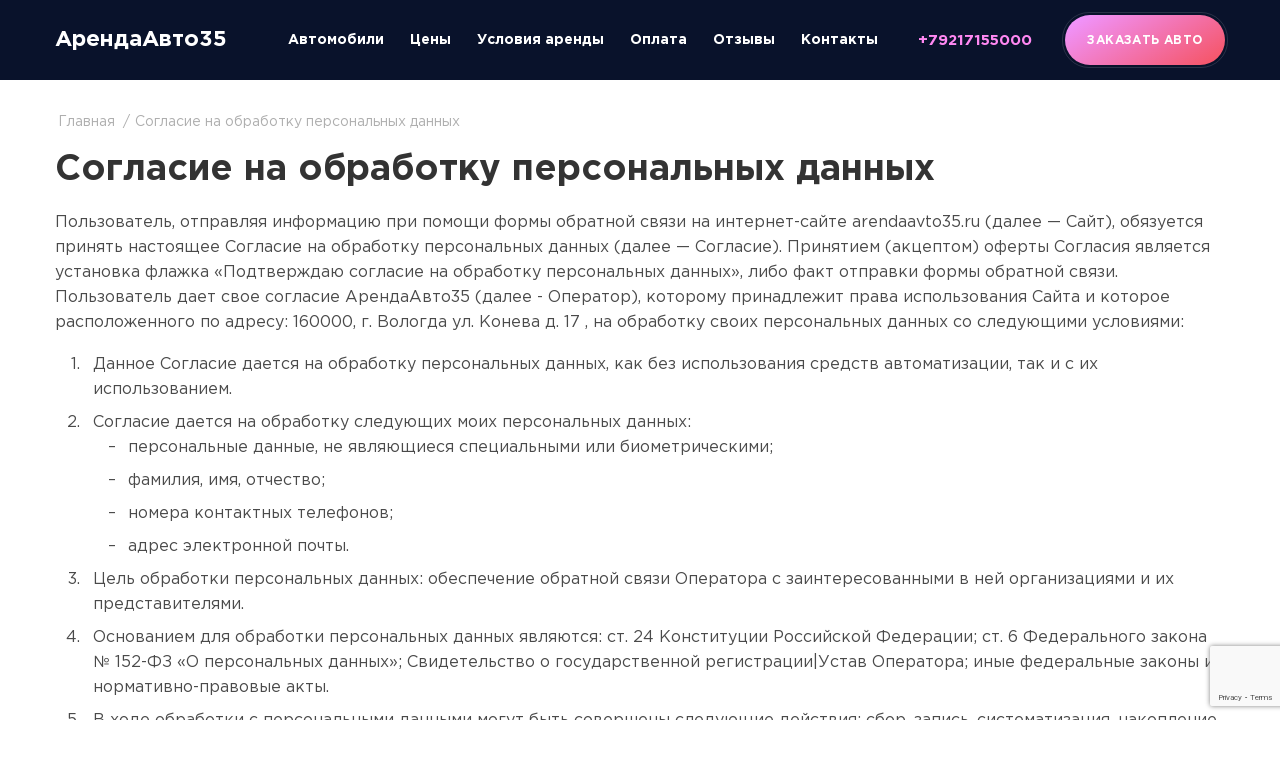

--- FILE ---
content_type: text/html; charset=UTF-8
request_url: https://arendaavto35.ru/obrabotka-personalnyh-dannyh/
body_size: 10375
content:
<!DOCTYPE html>
<html>
<head>
	<meta charset="UTF-8">
	<meta http-equiv="X-UA-Compatible" content="IE=edge">
	<meta name="viewport" content="width=device-width, initial-scale=1">
	
	<!-- Yandex.Metrika counter --> <script type="text/javascript" > (function(m,e,t,r,i,k,a){m[i]=m[i]||function(){(m[i].a=m[i].a||[]).push(arguments)}; m[i].l=1*new Date();k=e.createElement(t),a=e.getElementsByTagName(t)[0],k.async=1,k.src=r,a.parentNode.insertBefore(k,a)}) (window, document, "script", "https://mc.yandex.ru/metrika/tag.js", "ym"); ym(53697109, "init", { clickmap:true, trackLinks:true, accurateTrackBounce:true, webvisor:true, trackHash:true }); </script> <noscript><div><img src="https://mc.yandex.ru/watch/53697109" style="position:absolute; left:-9999px;" alt="" /></div></noscript> <!-- /Yandex.Metrika counter -->	<link rel="icon" href="https://arendaavto35.ru/wp-content/themes/assembling/favicon.ico" type="image/x-icon">
	<link rel="stylesheet" href="https://arendaavto35.ru/wp-content/themes/assembling/style.css" type="text/css" media="screen" />
	<link rel="canonical" href="https://arendaavto35.ru/obrabotka-personalnyh-dannyh/" />
	
<!-- This site is optimized with the Yoast SEO plugin v11.1.1 - https://yoast.com/wordpress/plugins/seo/ -->
<title>Согласие на обработку персональных данных | Аренда легковых автомобилей в Вологде</title>
<meta name="description" content="Согласие на обработку персональных данных - Подробнее на нашем сайте или по телефону +7 921 715 50 00"/>
<meta property="og:locale" content="ru_RU" />
<meta property="og:type" content="article" />
<meta property="og:title" content="Согласие на обработку персональных данных | Аренда легковых автомобилей в Вологде" />
<meta property="og:description" content="Согласие на обработку персональных данных - Подробнее на нашем сайте или по телефону +7 921 715 50 00" />
<meta property="og:site_name" content="Аренда легковых автомобилей в Вологде" />
<meta name="twitter:card" content="summary_large_image" />
<meta name="twitter:description" content="Согласие на обработку персональных данных - Подробнее на нашем сайте или по телефону +7 921 715 50 00" />
<meta name="twitter:title" content="Согласие на обработку персональных данных | Аренда легковых автомобилей в Вологде" />
<script type='application/ld+json' class='yoast-schema-graph yoast-schema-graph--main'>{"@context":"https://schema.org","@graph":[{"@type":"Organization","@id":"https://arendaavto35.ru/#organization","name":"","url":"https://arendaavto35.ru/","sameAs":[]},{"@type":"WebSite","@id":"https://arendaavto35.ru/#website","url":"https://arendaavto35.ru/","name":"\u0410\u0440\u0435\u043d\u0434\u0430 \u043b\u0435\u0433\u043a\u043e\u0432\u044b\u0445 \u0430\u0432\u0442\u043e\u043c\u043e\u0431\u0438\u043b\u0435\u0439 \u0432 \u0412\u043e\u043b\u043e\u0433\u0434\u0435","publisher":{"@id":"https://arendaavto35.ru/#organization"},"potentialAction":{"@type":"SearchAction","target":"https://arendaavto35.ru/?s={search_term_string}","query-input":"required name=search_term_string"}},{"@type":"WebPage","@id":"#webpage","url":false,"inLanguage":"ru-RU","name":"\u0421\u043e\u0433\u043b\u0430\u0441\u0438\u0435 \u043d\u0430 \u043e\u0431\u0440\u0430\u0431\u043e\u0442\u043a\u0443 \u043f\u0435\u0440\u0441\u043e\u043d\u0430\u043b\u044c\u043d\u044b\u0445 \u0434\u0430\u043d\u043d\u044b\u0445 | \u0410\u0440\u0435\u043d\u0434\u0430 \u043b\u0435\u0433\u043a\u043e\u0432\u044b\u0445 \u0430\u0432\u0442\u043e\u043c\u043e\u0431\u0438\u043b\u0435\u0439 \u0432 \u0412\u043e\u043b\u043e\u0433\u0434\u0435","isPartOf":{"@id":"https://arendaavto35.ru/#website"},"datePublished":"2018-11-13T09:27:41+00:00","dateModified":"2019-05-14T15:13:24+00:00","description":"\u0421\u043e\u0433\u043b\u0430\u0441\u0438\u0435 \u043d\u0430 \u043e\u0431\u0440\u0430\u0431\u043e\u0442\u043a\u0443 \u043f\u0435\u0440\u0441\u043e\u043d\u0430\u043b\u044c\u043d\u044b\u0445 \u0434\u0430\u043d\u043d\u044b\u0445 - \u041f\u043e\u0434\u0440\u043e\u0431\u043d\u0435\u0435 \u043d\u0430 \u043d\u0430\u0448\u0435\u043c \u0441\u0430\u0439\u0442\u0435 \u0438\u043b\u0438 \u043f\u043e \u0442\u0435\u043b\u0435\u0444\u043e\u043d\u0443 +7 921 715 50 00"}]}</script>
<!-- / Yoast SEO plugin. -->

<link rel='dns-prefetch' href='//www.google.com' />
<link rel='dns-prefetch' href='//s.w.org' />
		<script type="text/javascript">
			window._wpemojiSettings = {"baseUrl":"https:\/\/s.w.org\/images\/core\/emoji\/12.0.0-1\/72x72\/","ext":".png","svgUrl":"https:\/\/s.w.org\/images\/core\/emoji\/12.0.0-1\/svg\/","svgExt":".svg","source":{"concatemoji":"https:\/\/arendaavto35.ru\/wp-includes\/js\/wp-emoji-release.min.js?ver=5.2.23"}};
			!function(e,a,t){var n,r,o,i=a.createElement("canvas"),p=i.getContext&&i.getContext("2d");function s(e,t){var a=String.fromCharCode;p.clearRect(0,0,i.width,i.height),p.fillText(a.apply(this,e),0,0);e=i.toDataURL();return p.clearRect(0,0,i.width,i.height),p.fillText(a.apply(this,t),0,0),e===i.toDataURL()}function c(e){var t=a.createElement("script");t.src=e,t.defer=t.type="text/javascript",a.getElementsByTagName("head")[0].appendChild(t)}for(o=Array("flag","emoji"),t.supports={everything:!0,everythingExceptFlag:!0},r=0;r<o.length;r++)t.supports[o[r]]=function(e){if(!p||!p.fillText)return!1;switch(p.textBaseline="top",p.font="600 32px Arial",e){case"flag":return s([55356,56826,55356,56819],[55356,56826,8203,55356,56819])?!1:!s([55356,57332,56128,56423,56128,56418,56128,56421,56128,56430,56128,56423,56128,56447],[55356,57332,8203,56128,56423,8203,56128,56418,8203,56128,56421,8203,56128,56430,8203,56128,56423,8203,56128,56447]);case"emoji":return!s([55357,56424,55356,57342,8205,55358,56605,8205,55357,56424,55356,57340],[55357,56424,55356,57342,8203,55358,56605,8203,55357,56424,55356,57340])}return!1}(o[r]),t.supports.everything=t.supports.everything&&t.supports[o[r]],"flag"!==o[r]&&(t.supports.everythingExceptFlag=t.supports.everythingExceptFlag&&t.supports[o[r]]);t.supports.everythingExceptFlag=t.supports.everythingExceptFlag&&!t.supports.flag,t.DOMReady=!1,t.readyCallback=function(){t.DOMReady=!0},t.supports.everything||(n=function(){t.readyCallback()},a.addEventListener?(a.addEventListener("DOMContentLoaded",n,!1),e.addEventListener("load",n,!1)):(e.attachEvent("onload",n),a.attachEvent("onreadystatechange",function(){"complete"===a.readyState&&t.readyCallback()})),(n=t.source||{}).concatemoji?c(n.concatemoji):n.wpemoji&&n.twemoji&&(c(n.twemoji),c(n.wpemoji)))}(window,document,window._wpemojiSettings);
		</script>
		<style type="text/css">
img.wp-smiley,
img.emoji {
	display: inline !important;
	border: none !important;
	box-shadow: none !important;
	height: 1em !important;
	width: 1em !important;
	margin: 0 .07em !important;
	vertical-align: -0.1em !important;
	background: none !important;
	padding: 0 !important;
}
</style>
	<link rel='stylesheet' id='wp-block-library-css'  href='https://arendaavto35.ru/wp-includes/css/dist/block-library/style.min.css?ver=5.2.23' type='text/css' media='all' />
<link rel='stylesheet' id='contact-form-7-css'  href='https://arendaavto35.ru/wp-content/plugins/contact-form-7/includes/css/styles.css?ver=5.1.1' type='text/css' media='all' />
<script type='text/javascript' src='https://arendaavto35.ru/wp-includes/js/jquery/jquery.js?ver=1.12.4-wp'></script>
<script type='text/javascript' src='https://arendaavto35.ru/wp-includes/js/jquery/jquery-migrate.min.js?ver=1.4.1'></script>
<link rel='https://api.w.org/' href='https://arendaavto35.ru/wp-json/' />
<link rel="EditURI" type="application/rsd+xml" title="RSD" href="https://arendaavto35.ru/xmlrpc.php?rsd" />
<link rel="wlwmanifest" type="application/wlwmanifest+xml" href="https://arendaavto35.ru/wp-includes/wlwmanifest.xml" /> 
<meta name="generator" content="WordPress 5.2.23" />
<link rel='shortlink' href='https://arendaavto35.ru/?p=144' />
<link rel="alternate" type="application/json+oembed" href="https://arendaavto35.ru/wp-json/oembed/1.0/embed?url=https%3A%2F%2Farendaavto35.ru%2Fobrabotka-personalnyh-dannyh%2F" />
<link rel="alternate" type="text/xml+oembed" href="https://arendaavto35.ru/wp-json/oembed/1.0/embed?url=https%3A%2F%2Farendaavto35.ru%2Fobrabotka-personalnyh-dannyh%2F&#038;format=xml" />
		<style type="text/css">.recentcomments a{display:inline !important;padding:0 !important;margin:0 !important;}</style>
		 
	  <script src="https://www.google.com/recaptcha/api.js?render=6LdnlbgUAAAAAIqu6gxGWlWpAhC884OAzF2GZUia"></script>
  <script>
  grecaptcha.ready(function() {
      grecaptcha.execute('6LdnlbgUAAAAAIqu6gxGWlWpAhC884OAzF2GZUia', {action: 'homepage'}).then(function(token) {
         ...
      });
  });
  </script>
</head>
<body>
	<div class="page_wrapper">
	<header >
		<div class="container">
			<div class="row">
				<div class="col-12">
					<div class="header-wrapper">
						<div class="logo-wrapper">
							<div class="mobile-menu">
								<div>
								<span></span>
								<span></span>
								<span></span>
								<span></span>
								</div>
							</div>
							<a href="/" class="header-wrapper__logo">
								<span>АрендаАвто35</span>
							</a>
						</div>
						<div class="header-wrapper__menu">
							<ul class="header-wrapper__menu-container">
								<li id="menu-item-213" class="menu-item menu-item-type-taxonomy menu-item-object-category menu-item-213"><a href="https://arendaavto35.ru/avtomobili/">Автомобили</a></li>
<li id="menu-item-329" class="menu-item menu-item-type-taxonomy menu-item-object-category menu-item-329"><a href="https://arendaavto35.ru/ceny/">Цены</a></li>
<li id="menu-item-207" class="menu-item menu-item-type-post_type menu-item-object-page menu-item-207"><a href="https://arendaavto35.ru/uslovija-arendy/">Условия аренды</a></li>
<li id="menu-item-208" class="menu-item menu-item-type-post_type menu-item-object-page menu-item-208"><a href="https://arendaavto35.ru/oplata/">Оплата</a></li>
<li id="menu-item-621" class="menu-item menu-item-type-post_type menu-item-object-page menu-item-621"><a href="https://arendaavto35.ru/otzyvy/">Отзывы</a></li>
<li id="menu-item-199" class="menu-item menu-item-type-post_type menu-item-object-page menu-item-199"><a href="https://arendaavto35.ru/kontakty/">Контакты</a></li>
							</ul>
																	<a href="tel:+79217155000" class="mobile-menu_tel">+79217155000</a>
										
						</div>
																	<a href="tel:+79217155000" class="header-wrapper__contacts-phone">+79217155000</a>
										
						<a href="#" data-target="#modal" data-toggle="modal" class="simple-button header-wrapper__contacts-button">
							<span class="simple-button__text">Заказать авто</span>
							<span class="simple-button__outline"></span>
						</a>
					</div>
				</div>
			</div>
		</div>
	</header>
	<main>
	<section class="page">
	<div class="container">
		<div class="row">
			<div class="col-12">
				<div class="breadcrumbs">
					<ul class="clearfix" itemscope="" itemtype="http://schema.org/BreadcrumbList">
						<!-- Breadcrumb NavXT 6.3.0 -->
<li><span itemscope="" itemprop="itemListElement" itemtype="http://schema.org/ListItem"><a itemprop="item" title="Главная" href="/"><span itemprop="name">Главная</span><meta itemprop="position" content=""></a></span></li><li><span itemscope="" itemprop="itemListElement" itemtype="http://schema.org/ListItem"><span itemprop="name">Согласие на обработку персональных данных</span><meta itemprop="position" content=""></span></li>					</ul>
				</div>
			</div>
			<div class="col-12">
				<div class="content">
					<div class="content-text">
						<h1>Согласие на обработку персональных данных</h1>

						<p>Пользователь, отправляя информацию при помощи формы обратной связи на интернет-сайте arendaavto35.ru (далее — Сайт), обязуется принять настоящее Согласие на обработку персональных данных (далее — Согласие). Принятием (акцептом) оферты Согласия является установка флажка «Подтверждаю согласие на обработку персональных данных», либо факт отправки формы обратной связи. Пользователь дает свое согласие АрендаАвто35 (далее - Оператор), которому принадлежит права использования Сайта и которое расположенного по адресу: 160000, г. Вологда ул. Конева д. 17 , на обработку своих персональных данных со следующими условиями:
						<ol>
						<li>Данное Согласие дается на обработку персональных данных, как без использования средств автоматизации, так и с их использованием.</li>
						<li>Согласие дается на обработку следующих моих персональных данных:
						<ul>
						<li>персональные данные, не являющиеся специальными или биометрическими;</li>
						<li>фамилия, имя, отчество;</li>
						<li>номера контактных телефонов;</li>
						<li>адрес электронной почты.</li></ul>
						<li>Цель обработки персональных данных: обеспечение обратной связи Оператора с заинтересованными в ней организациями и их представителями.
						<li>Основанием для обработки персональных данных являются: ст. 24 Конституции Российской Федерации; ст. 6 Федерального закона № 152-ФЗ «О персональных данных»; Свидетельство о государственной регистрации|Устав Оператора; иные федеральные законы и нормативно-правовые акты.</li>
						<li>В ходе обработки с персональными данными могут быть совершены следующие действия: сбор, запись, систематизация, накопление, хранение, уточнение (обновление, изменение), извлечение, использование, передача (распространение, предоставление, доступ), обезличивание, блокирование, удаление, уничтожение.</li>
						<li>Передача персональных данных третьим лицам осуществляется на основании законодательства Российской Федерации, договора с участием субъекта персональных данных или с согласия субъекта персональных данных.</li>
						<li>Персональные данные обрабатываются до ликвидации Оператора. Также обработка персональных данных может быть прекращена по запросу субъекта персональных данных.</li>
						<li>Согласие может быть отозвано субъектом персональных данных или его представителем путем направления письменного заявления в адрес Оператора или его представителя.</li>
						<li>В случае отзыва субъектом персональных данных или его представителем согласия на обработку персональных данных Оператор вправе продолжить обработку персональных данных без согласия субъекта персональных данных при наличии оснований, указанных в пунктах 2–11 части 1 статьи 6 Федерального закона № 152-ФЗ «О персональных данных» от 27.07.2006 г.</li>
						<li>Настоящее согласие действует все время до момента прекращения обработки персональных данных, указанных в п. 8 и п. 9 данного Согласия.</li></ol></p>

					</div>
				</div>
			</div>
		</div>
	</div>
</section>	
	

	</main>
	<footer class="footer">
		<div class="container">
			<div class="row">
				<div class="col-xl-2 col-md-4">
					<p class="footer-logo">АрендаАвто35</p>
				</div>
				<div class="col-xl-5 mobile-hidden">
					<div class="footer-menu">
						<ul class="footer-menu__wrapper">
							<li class="menu-item menu-item-type-taxonomy menu-item-object-category menu-item-213"><a href="https://arendaavto35.ru/avtomobili/">Автомобили</a></li>
<li class="menu-item menu-item-type-taxonomy menu-item-object-category menu-item-329"><a href="https://arendaavto35.ru/ceny/">Цены</a></li>
<li class="menu-item menu-item-type-post_type menu-item-object-page menu-item-207"><a href="https://arendaavto35.ru/uslovija-arendy/">Условия аренды</a></li>
<li class="menu-item menu-item-type-post_type menu-item-object-page menu-item-208"><a href="https://arendaavto35.ru/oplata/">Оплата</a></li>
<li class="menu-item menu-item-type-post_type menu-item-object-page menu-item-621"><a href="https://arendaavto35.ru/otzyvy/">Отзывы</a></li>
<li class="menu-item menu-item-type-post_type menu-item-object-page menu-item-199"><a href="https://arendaavto35.ru/kontakty/">Контакты</a></li>
						</ul>
					</div>
				</div>
				<div class="col-xl-3 col-md-4">
					<div class="footer-contacts">
																					<p>
									<svg role="img">
										<use xlink:href="https://arendaavto35.ru/wp-content/themes/assembling/static/images/sprite.svg#marker"></use>
									</svg>
									<span>г. Вологда, ул. Конева, д. 17 <br>ТЦ «Меридиан» (2 этаж)</span>
								</p>
													
						
															<p>
										<svg role="img">
											<use xlink:href="https://arendaavto35.ru/wp-content/themes/assembling/static/images/sprite.svg#tel"></use>
										</svg>
										<a href="tel:+79217155000">+79217155000</a>
									</p>
																		<p>
										<svg role="img">
											<use xlink:href="https://arendaavto35.ru/wp-content/themes/assembling/static/images/sprite.svg#tel"></use>
										</svg>
										<a href="tel:+79217157000">+79217157000</a>
									</p>
										
													<p>
								<svg role="img">
									<use xlink:href="https://arendaavto35.ru/wp-content/themes/assembling/static/images/sprite.svg#mail"></use>
								</svg>
								<a class="mail" href="mailto:arendaavto35@mail.ru">arendaavto35@mail.ru</a>
							</p>
											</div>
				</div>
				<div class="col-xl-2 col-md-4">
					<div class="footer-buttons">
						<a href="#" data-target="#modal" data-toggle="modal" class="simple-button">
							<span class="simple-button__text">Заказать авто</span>
							<span class="simple-button__outline"></span>
						</a>
													<a href="https://vk.com/arendaavto7777777" target="_blank" class="vk-button">
								<svg role="img">
									<use xlink:href="https://arendaavto35.ru/wp-content/themes/assembling/static/images/sprite.svg#vk"></use>
								</svg>
								<span>Группа ВКонтакте</span>
							</a>
											</div>
				</div>
			</div>
			<div class="row">
				<div class="col-12">
					<div class="footer-info">
						<div class="footer-info__left">
							<span>© 2018 ИП Колесник Н.С.</span>
							<a href="/privacy-policy/">Политика конфиденциальности</a>
						</div>
						<a href="https://place-start.ru/" target="_blank" class="footer-info__right">
							<span>Сделано в</span>
							<svg role="img">
								<use xlink:href="https://arendaavto35.ru/wp-content/themes/assembling/static/images/static-sprite.svg#ps"></use>
							</svg>
						</a>
					</div>
				</div>
			</div>
		</div>
	</footer>
	</div>

	<div class="modal fade" id="modal" tabindex="-1" role="dialog" aria-labelledby="exampleModalLabel" aria-hidden="true">
		<div class="modal-dialog" role="document">
			<div class="modal-content">
				<div class="modal-header">
					<svg role="img" data-dismiss="modal" aria-label="Close" width="12" height="12">
						<use xmlns:xlink="http://www.w3.org/1999/xlink" xlink:href="https://arendaavto35.ru/wp-content/themes/assembling/static/images/sprite.svg#close"></use>
					</svg>
				</div>
				<div class="modal-body">
					<p class="contact-form-title">Заказать авто</p>
											<div class="car-select-box">
							<span class="car-select-box__title">Выберите автомобиль</span>
							<ul class="car-select-box__container">
																	<li data-car="KIA Rio (2020)">KIA Rio (2020)</li>
																	<li data-car="KIA Rio (2018)">KIA Rio (2018)</li>
																	<li data-car="Toyota Camry (2018)">Toyota Camry (2018)</li>
																	<li data-car="Toyota Camry (2017)">Toyota Camry (2017)</li>
																	<li data-car="Toyota Camry (2013)">Toyota Camry (2013)</li>
																	<li data-car="Toyota Camry (2008)">Toyota Camry (2008)</li>
																	<li data-car="Toyota Camry (2013)">Toyota Camry (2013)</li>
																	<li data-car="Toyota Camry (2011)">Toyota Camry (2011)</li>
															</ul>
						</div>
										<div role="form" class="wpcf7" id="wpcf7-f5-o1" lang="ru-RU" dir="ltr">
<div class="screen-reader-response"></div>
<form action="/obrabotka-personalnyh-dannyh/#wpcf7-f5-o1" method="post" class="wpcf7-form" novalidate="novalidate">
<div style="display: none;">
<input type="hidden" name="_wpcf7" value="5" />
<input type="hidden" name="_wpcf7_version" value="5.1.1" />
<input type="hidden" name="_wpcf7_locale" value="ru_RU" />
<input type="hidden" name="_wpcf7_unit_tag" value="wpcf7-f5-o1" />
<input type="hidden" name="_wpcf7_container_post" value="0" />
<input type="hidden" name="g-recaptcha-response" value="" />
</div>
<p><span class="wpcf7-form-control-wrap car-select"><input type="text" name="car-select" value="" size="40" class="wpcf7-form-control wpcf7-text car-select" aria-invalid="false" /></span><span class="wpcf7-form-control-wrap name"><input type="text" name="name" value="" size="40" class="wpcf7-form-control wpcf7-text cf-7_name" aria-invalid="false" placeholder="Имя" /></span><span class="wpcf7-form-control-wrap tel"><input type="tel" name="tel" value="" size="40" class="wpcf7-form-control wpcf7-text wpcf7-tel wpcf7-validates-as-required wpcf7-validates-as-tel cf-7_tel" aria-required="true" aria-invalid="false" placeholder="Телефон" /></span><span class="wpcf7-form-control-wrap date-car"><input type="text" name="date-car" value="" size="40" class="wpcf7-form-control wpcf7-text date-car" aria-invalid="false" placeholder="Даты аренды" /></span>

<p class="personal">
<div class="wpcf7-response-output wpcf7-display-none"></div></form></div>					
					<a href="" class="simple-button wpcf7-button">
						<span class="simple-button__text">Отправить заявку</span>
						<span class="simple-button__outline"></span>
					</a>
					<p class="personal">Нажимая кнопку, вы соглашаетесь на <a href="/obrabotka-personalnyh-dannyh/" class="personal" target="_blank">обработку персональных данных</a></p>

					<div class="loader">
						<div id="circularG">
							<div id="circularG_1" class="circularG"></div>
							<div id="circularG_2" class="circularG"></div>
							<div id="circularG_3" class="circularG"></div>
							<div id="circularG_4" class="circularG"></div>
							<div id="circularG_5" class="circularG"></div>
							<div id="circularG_6" class="circularG"></div>
							<div id="circularG_7" class="circularG"></div>
							<div id="circularG_8" class="circularG"></div>
						</div>
					</div>
					<div class="send_ok">
						<p>Заявка успешно отправлена</p>
					</div>
				</div>
			</div>
		</div>
	</div>

<!-- 	<div class="modal fade" id="modal-2" tabindex="-1" role="dialog" aria-labelledby="exampleModalLabel" aria-hidden="true">
		<div class="modal-dialog" role="document">
			<div class="modal-content">
				<div class="modal-header">
					<svg role="img" data-dismiss="modal" aria-label="Close" width="12" height="12">
						<use xmlns:xlink="http://www.w3.org/1999/xlink" xlink:href="https://arendaavto35.ru/wp-content/themes/assembling/static/images/sprite.svg#close"></use>
					</svg>
				</div>
				<div class="modal-body">
					<p class="contact-form-title">Оставить заявку</p>
					<p class="current_car_name">Согласие на обработку персональных данных</p>
					<div role="form" class="wpcf7" id="wpcf7-f328-o2" lang="ru-RU" dir="ltr">
<div class="screen-reader-response"></div>
<form action="/obrabotka-personalnyh-dannyh/#wpcf7-f328-o2" method="post" class="wpcf7-form" novalidate="novalidate">
<div style="display: none;">
<input type="hidden" name="_wpcf7" value="328" />
<input type="hidden" name="_wpcf7_version" value="5.1.1" />
<input type="hidden" name="_wpcf7_locale" value="ru_RU" />
<input type="hidden" name="_wpcf7_unit_tag" value="wpcf7-f328-o2" />
<input type="hidden" name="_wpcf7_container_post" value="0" />
<input type="hidden" name="g-recaptcha-response" value="" />
</div>
<p><span class="wpcf7-form-control-wrap car-select"><input type="text" name="car-select" value="" size="40" class="wpcf7-form-control wpcf7-text wpcf7-validates-as-required" id="car-select" aria-required="true" aria-invalid="false" /></span><span class="wpcf7-form-control-wrap name"><input type="text" name="name" value="" size="40" class="wpcf7-form-control wpcf7-text cf-7_name" aria-invalid="false" placeholder="Имя" /></span><span class="wpcf7-form-control-wrap tel"><input type="tel" name="tel" value="" size="40" class="wpcf7-form-control wpcf7-text wpcf7-tel wpcf7-validates-as-required wpcf7-validates-as-tel cf-7_tel" aria-required="true" aria-invalid="false" placeholder="Телефон" /></span><span class="wpcf7-form-control-wrap date-car"><input type="text" name="date-car" value="" size="40" class="wpcf7-form-control wpcf7-text" id="date-car-2" aria-invalid="false" placeholder="Даты аренды" /></span>

<p class="personal">
<div class="wpcf7-response-output wpcf7-display-none"></div></form></div>					<a href="" class="simple-button wpcf7-button">
						<span class="simple-button__text">Отправить заявку</span>
						<span class="simple-button__outline"></span>
					</a>
					<p class="personal">Нажимая кнопку, вы соглашаетесь на <a href="/obrabotka-personalnyh-dannyh/" class="personal" target="_blank">обработку персональных данных</a></p>
					<div class="loader" style="height: 560px;">
						<div id="circularG">
							<div id="circularG_1" class="circularG"></div>
							<div id="circularG_2" class="circularG"></div>
							<div id="circularG_3" class="circularG"></div>
							<div id="circularG_4" class="circularG"></div>
							<div id="circularG_5" class="circularG"></div>
							<div id="circularG_6" class="circularG"></div>
							<div id="circularG_7" class="circularG"></div>
							<div id="circularG_8" class="circularG"></div>
						</div>
					</div>
					<div class="send_ok" style="height: 560px;">
						<p>Заявка успешно отправлена</p>
					</div>
				</div>
			</div>
		</div>
	</div> -->


		<script src="https://arendaavto35.ru/wp-content/themes/assembling/static/js/vendors/vendors.js"></script>
		<script>
$('.car-table__tap').click(function() {$(this).hide();});
// Яндекс карта
function YandexMap() {
	ymaps.ready(function() {
		Array.prototype.slice.call( document.querySelectorAll('.map') ).forEach(function(map) {
			var coordinates = map.querySelectorAll('.markers')

			var ymap = new ymaps.Map(map.id, {
				center:		[coordinates[0].dataset.lat, coordinates[0].dataset.lng],
				zoom:		17,
				controls:	['zoomControl', 'typeSelector', 'fullscreenControl']
			})

			var myCollection = new ymaps.GeoObjectCollection(); // создаём колекцию для точек

			Array.prototype.slice.call( coordinates ).forEach(function(coordinate) {
				var myPlacemark = new ymaps.Placemark( // создаём метки
					[parseFloat(coordinate.dataset.lat), parseFloat(coordinate.dataset.lng)]
				);
				
				myCollection.add(myPlacemark); // добавляем точки в колекцию
			})
			ymap.geoObjects.add(myCollection); // добавляем колекцию точек на карту
		})
			
	});
}
window.addScript = function() { // вызываем только на страницах где есть карта
	$(document).ready(function() {
		var script = document.createElement('script'); // создаём тег скрипт
		script.type = 'text/javascript'; // добавляем тип
		script.src = '//api-maps.yandex.ru/2.1/?lang=ru_RU' + '&onload=YandexMap'; // добавляем урл, 'onload = функция' будет вызвана после загрузки api
		script.async = true; // подгружаем асинхронно
		document.getElementsByTagName('head')[0].appendChild(script); // вставляем в конец тега head
	});
}


/*Contact Form 7 */
function contactForm7() {
	$('input[type="checkbox"]').unwrap('span');
	$('input[name="acceptance"]').unwrap().unwrap();

	$('.wpcf7-form-control-wrap.name').append('<label class="form-label" for="cf7_name"><span class="wpcf-name"></span></label>');
	$('.wpcf7-form-control-wrap.tel').append('<label class="form-label" for="cf7_tel"><span class="wpcf-phone"></span></label>');
	$('.wpcf7-form-control-wrap.date-car').append('<label class="form-label" for="cf7_textarea"><span class="wpcf-calendar"></span></label>');
	// По аналогии, добавить нужный label

	$('.wpcf7-form-control-wrap').each(function(index, el) {
		if( $(el).find('input').is(":empty") !== true  ){
			$(el).find('label').addClass('active');
		}
	});
}
contactForm7()	/*Contact Form 7 */

// $('#date-car').datepicker({
// 	range: true,
// 	multipleDatesSeparator: " - ",
// 	toggleSelected: false,
// })

$('.date-car').each(function(index, el) {
	$(el).datepicker({
		range: true,
		multipleDatesSeparator: " - ",
		toggleSelected: false,
	})
});
	

$('#date-car-2').datepicker({
	range: true,
	multipleDatesSeparator: " - ",
	toggleSelected: false,
})



/******* Выбор авто в модалке *************/
$('.car-select-box').click(function(event) {
	$(this).toggleClass('open');
});

$('.car-select-box__container li').click(function(event) {
	var car = $(this).data('car');
	$('.car-select').val(car)

	$(this).parent().prev().text(car);
	$('.car-select-box__container li').each(function(index, element ) {
		$(this).hide();
		if($(this).text() != car){
			$(this).show();
		}
	});
});

$('.wpcf7-button').click(function(event) {
	if($(this).siblings('.current_car_name').length != 0){
		$(this).siblings('.wpcf7').find('.wpcf7-form-control-wrap.car-select input').val($(this).siblings('.current_car_name').text())
	}
	$(this).siblings('.wpcf7').find('form').submit();
	$(this).siblings('.loader').addClass('loading');

	// if ($(this).siblings('.wpcf7').find('input[name=car-select]').val() == ''){
	// 	$(this).siblings('.car-select-box').addClass('wpcf7invalid')
	// } else {
	// 	$(this).siblings('.car-select-box').removeClass('wpcf7invalid')
	// }
	return false;
});

document.addEventListener('wpcf7invalid', function (event) {
	var form = $('div[id="'+event.detail.id+'"]');
	form.siblings('.loader').removeClass('loading');
	console.log('wpcf7invalid')
}, false);

document.addEventListener('wpcf7mailsent', function (event) {
	var form = $('div[id="'+event.detail.id+'"]');
	form.siblings('.loader').removeClass('loading');
	form.siblings('.send_ok').addClass('ok');
}, false);

 
/*     Обертка таблицы на текстовых    */	
$('.content-text > table').prev('h3').addClass('for_table');
$(".content-text > table").wrap("<div class='table'><div class='table-responsive'></div></div>");
$('.content-text > .table').each(function(){
	$(this).prev('h3.for_table').prependTo( $(this) );
});

/*     Маска телефона    */	
$('input[type="tel"]').mask("+7 (999) 999-99-99");



/* Ленивая загрузка бакграундов */
// $('.lazy_load_background').lazy();

/* Ленивая загрузка картинок */
// $('.lazy_img').each(function(index, el) {
// 	$(el).lazy({
// 		beforeLoad: function(element) {
// 			createPreloader(el);
// 		},
// 		afterLoad: function(element) {
// 			$(el).addClass('active');
// 			deletePreloader(el);
// 		}
// 	});
// });



/************** Content sliders ***************/
$('.content-slider__for').slick({
	slidesToShow: 1,
	slidesToScroll: 1,
	arrows: true,
	fade: true,
	asNavFor: '.content-slider__nav',
	prevArrow: '<div class="content-slider__prev"><svg role="img" style="transform:rotate(180deg);"><use xlink:href="https://arendaavto35.ru/wp-content/themes/assembling/static/images/sprite.svg#arr" /></svg></div>',
	nextArrow: '<div class="content-slider__next"><svg role="img"><use xlink:href="https://arendaavto35.ru/wp-content/themes/assembling/static/images/sprite.svg#arr" /></svg></div>',
	responsive: [
    {
      breakpoint: 600,
      settings: {
        arrows: false,
      }
    }
  	]
});
$('.content-slider__nav').slick({
	slidesToShow: 5,
	slidesToScroll: 1,
	asNavFor: '.content-slider__for',
	focusOnSelect: true,
	arrows: false,
});
$('.slick-dots li button').remove();
$('.slider-v2').slick({
	slidesToShow: 1,
	slidesToScroll: 1,
	arrows: true,
	prevArrow: '<div class="content-slider__prev"><svg role="img" style="transform:rotate(180deg);"><use xlink:href="https://arendaavto35.ru/wp-content/themes/assembling/static/images/sprite.svg#arr" /></svg></div>',
	nextArrow: '<div class="content-slider__next"><svg role="img"><use xlink:href="https://arendaavto35.ru/wp-content/themes/assembling/static/images/sprite.svg#arr" /></svg></div>',
});


function custom_resize(width){
	var contentImg = document.querySelectorAll('.gallery .item-thumbnail, .certificates .certificate-thumbnail, .content .content-slider__for-item, .content .slider-v2__for-item, .article-row__img, .car-new-gallery__item')
	Array.prototype.slice.call(contentImg).forEach(function(el) {
		let w_el = el.clientWidth
		el.style.height = w_el / 1.5 + 'px'
	})

	if(width>1200){
		$('.index-catalog__nav-next span').text(4);
	}
	if(width<1200){
		$('.index-catalog__nav-next span').text(3);
	}
	if(width<769){
		$('.index-catalog__nav-next span').text(2);
	}
}
custom_resize();


/******** mobile-menu *******/
$('.mobile-menu').click(function(event) {
	$(this).toggleClass('opened');
	$('.header-wrapper__menu').toggleClass('opened');
	$('body').toggleClass('opened');
});


/******** on window load *******/
window.onload = function() {
	$('.index-catalog__slider').css('opacity', '1');
};

/********* on window resize ******/
$( window ).resize(function() {
	var $width = $(window).width();
	custom_resize($width);
});

/* wow js init */
new WOW({mobile: false}).init()

/* nano scroller init */
$(".nano").nanoScroller();


/************* Catalog slider ****************/
slider_container = $('.index-catalog__slider');

slider_container.slick({
	slidesToShow: 3,
	slidesToScroll: 3,
	arrows: true,
	infinite: false,
	speed: 300,
	prevArrow: $('.index-catalog__nav-prev'),
	nextArrow: $('.index-catalog__nav-next'),
	dots: false,
	responsive: [
	    {
	      breakpoint: 1199,
	      settings: {
	        slidesToShow: 2,
	        slidesToScroll: 2,
	        dots: true,
	      }
	    },
	    {
	      breakpoint: 768,
	      settings: {
	        slidesToShow: 1,
	        slidesToScroll: 1,
	        dots: true,
	      }
	    },
    ]
});

var prev = $('.index-catalog__nav-prev span')
var next = $('.index-catalog__nav-next span')

var slide_count = slider_container.slick("getSlick").slideCount
var slide_page = Math.floor(slide_count/3)
next.text(slide_page)

if(slide_count<4){
	$('.index-catalog__nav').hide();
}
slider_container.on('beforeChange', function(event, slick, currentSlide, nextSlide){
	if(currentSlide>nextSlide){
		// влево
		prev.text(Number(prev.text())-1)

	} 
	else {
		// вправо
		prev.text(Number(prev.text())+1)
	}
})
// slider_container.on('beforeChange', function(event, slick, currentSlide, nextSlide){

// 	if(currentSlide>nextSlide){
// 		// влево

// 		if ($('.index-catalog__nav-next').hasClass('slick-disabled')){
// 			prev.text(Number(prev.text())-1)
// 		}
// 		else if (prev.text() == 1){
// 			next.text(Number(next.text())-1)
// 		}
// 		else {
// 			prev.text(Number(prev.text())-1)
// 			next.text(Number(next.text())-1)
// 		}

// 	} 
// 	else {
// 		// вправо
// 		if ($('.index-catalog__nav-prev').hasClass('slick-disabled')){
// 			next.text(Number(next.text())+1)
// 		}
// 		else if (next.text() == slide_page){
// 			prev.text(Number(prev.text())+1)
// 		}
// 		else {
// 			prev.text(Number(prev.text())+1)
// 			next.text(Number(next.text())+1)
// 		}
// 	}
// })


// slider_container.on('beforeChange', function(event, slick, currentSlide, nextSlide){
// 	var prev = $('.index-catalog__nav-prev span')
// 	var next = $('.index-catalog__nav-next span')

// 	if(currentSlide>nextSlide){
// 		if(nextSlide==0){nextSlide=1}
// 		prev.text(nextSlide)
// 		next.text(Number(next.text())-1)
// 	} else {
// 		prev.text(nextSlide)
// 		next.text(Number(next.text())+1)
// 	}
// });


/************* Car slider ****************/
$('.car-gallery__slider').slick({
  	centerMode: true,
  	slidesToShow: 3,
  	arrows: true,
  	prevArrow: '<div class="car-gallery__nav-prev"><svg role="img"><use xlink:href="https://arendaavto35.ru/wp-content/themes/assembling/static/images/sprite.svg#car-slider-arrow" /></svg></div>',
	nextArrow: '<div class="car-gallery__nav-next"><svg role="img" style="transform:rotate(180deg);"><use xlink:href="https://arendaavto35.ru/wp-content/themes/assembling/static/images/sprite.svg#car-slider-arrow" /></svg></div>',
	infinite: true,
	dots: false,
	centerPadding: '70px',
  	responsive: [
	    {
	      breakpoint: 991,
	      settings: {
	        centerMode: false,
	        centerPadding: '0px',
	        dots: true,
	        arrows: false,
	      }
	    },
	    {
	      breakpoint: 768,
	      settings: {
	      	centerMode: false,
	        centerPadding: '0px',
	        slidesToShow: 2,
	        dots: true,
	        arrows: false,
	      }
	    },
	    {
	      breakpoint: 576,
	      settings: {
	      	centerMode: false,
	        centerPadding: '0px',
	        slidesToShow: 1,
	        dots: true,
	        arrows: false,
	      }
	    },
  	]
});

$('.car-gallery__slider').on('beforeChange', function(event, slick, currentSlide, nextSlide){
	if($(window).width()>991){
		$('.slick-arrow').hide();
	}
});
$('.car-gallery__slider').on('afterChange', function(event, slick, currentSlide, nextSlide){
	if($(window).width()>991){
		$('.slick-arrow').show();
	}
});

$('.slick-dots button').remove()
</script>
		
		<script type='text/javascript'>
/* <![CDATA[ */
var wpcf7 = {"apiSettings":{"root":"https:\/\/arendaavto35.ru\/wp-json\/contact-form-7\/v1","namespace":"contact-form-7\/v1"}};
/* ]]> */
</script>
<script type='text/javascript' src='https://arendaavto35.ru/wp-content/plugins/contact-form-7/includes/js/scripts.js?ver=5.1.1'></script>
<script type='text/javascript' src='https://www.google.com/recaptcha/api.js?render=6LdnlbgUAAAAAIqu6gxGWlWpAhC884OAzF2GZUia&#038;ver=3.0'></script>
<script type='text/javascript' src='https://arendaavto35.ru/wp-includes/js/wp-embed.min.js?ver=5.2.23'></script>
<script type="text/javascript">
( function( grecaptcha, sitekey ) {

	var wpcf7recaptcha = {
		execute: function() {
			grecaptcha.execute(
				sitekey,
				{ action: 'homepage' }
			).then( function( token ) {
				var forms = document.getElementsByTagName( 'form' );

				for ( var i = 0; i < forms.length; i++ ) {
					var fields = forms[ i ].getElementsByTagName( 'input' );

					for ( var j = 0; j < fields.length; j++ ) {
						var field = fields[ j ];

						if ( 'g-recaptcha-response' === field.getAttribute( 'name' ) ) {
							field.setAttribute( 'value', token );
							break;
						}
					}
				}
			} );
		}
	};

	grecaptcha.ready( wpcf7recaptcha.execute );

	document.addEventListener( 'wpcf7submit', wpcf7recaptcha.execute, false );

} )( grecaptcha, '6LdnlbgUAAAAAIqu6gxGWlWpAhC884OAzF2GZUia' );
</script>
	</body>
</html>


--- FILE ---
content_type: text/html; charset=utf-8
request_url: https://www.google.com/recaptcha/api2/anchor?ar=1&k=6LdnlbgUAAAAAIqu6gxGWlWpAhC884OAzF2GZUia&co=aHR0cHM6Ly9hcmVuZGFhdnRvMzUucnU6NDQz&hl=en&v=N67nZn4AqZkNcbeMu4prBgzg&size=invisible&anchor-ms=20000&execute-ms=30000&cb=m9r53di3hpyx
body_size: 49583
content:
<!DOCTYPE HTML><html dir="ltr" lang="en"><head><meta http-equiv="Content-Type" content="text/html; charset=UTF-8">
<meta http-equiv="X-UA-Compatible" content="IE=edge">
<title>reCAPTCHA</title>
<style type="text/css">
/* cyrillic-ext */
@font-face {
  font-family: 'Roboto';
  font-style: normal;
  font-weight: 400;
  font-stretch: 100%;
  src: url(//fonts.gstatic.com/s/roboto/v48/KFO7CnqEu92Fr1ME7kSn66aGLdTylUAMa3GUBHMdazTgWw.woff2) format('woff2');
  unicode-range: U+0460-052F, U+1C80-1C8A, U+20B4, U+2DE0-2DFF, U+A640-A69F, U+FE2E-FE2F;
}
/* cyrillic */
@font-face {
  font-family: 'Roboto';
  font-style: normal;
  font-weight: 400;
  font-stretch: 100%;
  src: url(//fonts.gstatic.com/s/roboto/v48/KFO7CnqEu92Fr1ME7kSn66aGLdTylUAMa3iUBHMdazTgWw.woff2) format('woff2');
  unicode-range: U+0301, U+0400-045F, U+0490-0491, U+04B0-04B1, U+2116;
}
/* greek-ext */
@font-face {
  font-family: 'Roboto';
  font-style: normal;
  font-weight: 400;
  font-stretch: 100%;
  src: url(//fonts.gstatic.com/s/roboto/v48/KFO7CnqEu92Fr1ME7kSn66aGLdTylUAMa3CUBHMdazTgWw.woff2) format('woff2');
  unicode-range: U+1F00-1FFF;
}
/* greek */
@font-face {
  font-family: 'Roboto';
  font-style: normal;
  font-weight: 400;
  font-stretch: 100%;
  src: url(//fonts.gstatic.com/s/roboto/v48/KFO7CnqEu92Fr1ME7kSn66aGLdTylUAMa3-UBHMdazTgWw.woff2) format('woff2');
  unicode-range: U+0370-0377, U+037A-037F, U+0384-038A, U+038C, U+038E-03A1, U+03A3-03FF;
}
/* math */
@font-face {
  font-family: 'Roboto';
  font-style: normal;
  font-weight: 400;
  font-stretch: 100%;
  src: url(//fonts.gstatic.com/s/roboto/v48/KFO7CnqEu92Fr1ME7kSn66aGLdTylUAMawCUBHMdazTgWw.woff2) format('woff2');
  unicode-range: U+0302-0303, U+0305, U+0307-0308, U+0310, U+0312, U+0315, U+031A, U+0326-0327, U+032C, U+032F-0330, U+0332-0333, U+0338, U+033A, U+0346, U+034D, U+0391-03A1, U+03A3-03A9, U+03B1-03C9, U+03D1, U+03D5-03D6, U+03F0-03F1, U+03F4-03F5, U+2016-2017, U+2034-2038, U+203C, U+2040, U+2043, U+2047, U+2050, U+2057, U+205F, U+2070-2071, U+2074-208E, U+2090-209C, U+20D0-20DC, U+20E1, U+20E5-20EF, U+2100-2112, U+2114-2115, U+2117-2121, U+2123-214F, U+2190, U+2192, U+2194-21AE, U+21B0-21E5, U+21F1-21F2, U+21F4-2211, U+2213-2214, U+2216-22FF, U+2308-230B, U+2310, U+2319, U+231C-2321, U+2336-237A, U+237C, U+2395, U+239B-23B7, U+23D0, U+23DC-23E1, U+2474-2475, U+25AF, U+25B3, U+25B7, U+25BD, U+25C1, U+25CA, U+25CC, U+25FB, U+266D-266F, U+27C0-27FF, U+2900-2AFF, U+2B0E-2B11, U+2B30-2B4C, U+2BFE, U+3030, U+FF5B, U+FF5D, U+1D400-1D7FF, U+1EE00-1EEFF;
}
/* symbols */
@font-face {
  font-family: 'Roboto';
  font-style: normal;
  font-weight: 400;
  font-stretch: 100%;
  src: url(//fonts.gstatic.com/s/roboto/v48/KFO7CnqEu92Fr1ME7kSn66aGLdTylUAMaxKUBHMdazTgWw.woff2) format('woff2');
  unicode-range: U+0001-000C, U+000E-001F, U+007F-009F, U+20DD-20E0, U+20E2-20E4, U+2150-218F, U+2190, U+2192, U+2194-2199, U+21AF, U+21E6-21F0, U+21F3, U+2218-2219, U+2299, U+22C4-22C6, U+2300-243F, U+2440-244A, U+2460-24FF, U+25A0-27BF, U+2800-28FF, U+2921-2922, U+2981, U+29BF, U+29EB, U+2B00-2BFF, U+4DC0-4DFF, U+FFF9-FFFB, U+10140-1018E, U+10190-1019C, U+101A0, U+101D0-101FD, U+102E0-102FB, U+10E60-10E7E, U+1D2C0-1D2D3, U+1D2E0-1D37F, U+1F000-1F0FF, U+1F100-1F1AD, U+1F1E6-1F1FF, U+1F30D-1F30F, U+1F315, U+1F31C, U+1F31E, U+1F320-1F32C, U+1F336, U+1F378, U+1F37D, U+1F382, U+1F393-1F39F, U+1F3A7-1F3A8, U+1F3AC-1F3AF, U+1F3C2, U+1F3C4-1F3C6, U+1F3CA-1F3CE, U+1F3D4-1F3E0, U+1F3ED, U+1F3F1-1F3F3, U+1F3F5-1F3F7, U+1F408, U+1F415, U+1F41F, U+1F426, U+1F43F, U+1F441-1F442, U+1F444, U+1F446-1F449, U+1F44C-1F44E, U+1F453, U+1F46A, U+1F47D, U+1F4A3, U+1F4B0, U+1F4B3, U+1F4B9, U+1F4BB, U+1F4BF, U+1F4C8-1F4CB, U+1F4D6, U+1F4DA, U+1F4DF, U+1F4E3-1F4E6, U+1F4EA-1F4ED, U+1F4F7, U+1F4F9-1F4FB, U+1F4FD-1F4FE, U+1F503, U+1F507-1F50B, U+1F50D, U+1F512-1F513, U+1F53E-1F54A, U+1F54F-1F5FA, U+1F610, U+1F650-1F67F, U+1F687, U+1F68D, U+1F691, U+1F694, U+1F698, U+1F6AD, U+1F6B2, U+1F6B9-1F6BA, U+1F6BC, U+1F6C6-1F6CF, U+1F6D3-1F6D7, U+1F6E0-1F6EA, U+1F6F0-1F6F3, U+1F6F7-1F6FC, U+1F700-1F7FF, U+1F800-1F80B, U+1F810-1F847, U+1F850-1F859, U+1F860-1F887, U+1F890-1F8AD, U+1F8B0-1F8BB, U+1F8C0-1F8C1, U+1F900-1F90B, U+1F93B, U+1F946, U+1F984, U+1F996, U+1F9E9, U+1FA00-1FA6F, U+1FA70-1FA7C, U+1FA80-1FA89, U+1FA8F-1FAC6, U+1FACE-1FADC, U+1FADF-1FAE9, U+1FAF0-1FAF8, U+1FB00-1FBFF;
}
/* vietnamese */
@font-face {
  font-family: 'Roboto';
  font-style: normal;
  font-weight: 400;
  font-stretch: 100%;
  src: url(//fonts.gstatic.com/s/roboto/v48/KFO7CnqEu92Fr1ME7kSn66aGLdTylUAMa3OUBHMdazTgWw.woff2) format('woff2');
  unicode-range: U+0102-0103, U+0110-0111, U+0128-0129, U+0168-0169, U+01A0-01A1, U+01AF-01B0, U+0300-0301, U+0303-0304, U+0308-0309, U+0323, U+0329, U+1EA0-1EF9, U+20AB;
}
/* latin-ext */
@font-face {
  font-family: 'Roboto';
  font-style: normal;
  font-weight: 400;
  font-stretch: 100%;
  src: url(//fonts.gstatic.com/s/roboto/v48/KFO7CnqEu92Fr1ME7kSn66aGLdTylUAMa3KUBHMdazTgWw.woff2) format('woff2');
  unicode-range: U+0100-02BA, U+02BD-02C5, U+02C7-02CC, U+02CE-02D7, U+02DD-02FF, U+0304, U+0308, U+0329, U+1D00-1DBF, U+1E00-1E9F, U+1EF2-1EFF, U+2020, U+20A0-20AB, U+20AD-20C0, U+2113, U+2C60-2C7F, U+A720-A7FF;
}
/* latin */
@font-face {
  font-family: 'Roboto';
  font-style: normal;
  font-weight: 400;
  font-stretch: 100%;
  src: url(//fonts.gstatic.com/s/roboto/v48/KFO7CnqEu92Fr1ME7kSn66aGLdTylUAMa3yUBHMdazQ.woff2) format('woff2');
  unicode-range: U+0000-00FF, U+0131, U+0152-0153, U+02BB-02BC, U+02C6, U+02DA, U+02DC, U+0304, U+0308, U+0329, U+2000-206F, U+20AC, U+2122, U+2191, U+2193, U+2212, U+2215, U+FEFF, U+FFFD;
}
/* cyrillic-ext */
@font-face {
  font-family: 'Roboto';
  font-style: normal;
  font-weight: 500;
  font-stretch: 100%;
  src: url(//fonts.gstatic.com/s/roboto/v48/KFO7CnqEu92Fr1ME7kSn66aGLdTylUAMa3GUBHMdazTgWw.woff2) format('woff2');
  unicode-range: U+0460-052F, U+1C80-1C8A, U+20B4, U+2DE0-2DFF, U+A640-A69F, U+FE2E-FE2F;
}
/* cyrillic */
@font-face {
  font-family: 'Roboto';
  font-style: normal;
  font-weight: 500;
  font-stretch: 100%;
  src: url(//fonts.gstatic.com/s/roboto/v48/KFO7CnqEu92Fr1ME7kSn66aGLdTylUAMa3iUBHMdazTgWw.woff2) format('woff2');
  unicode-range: U+0301, U+0400-045F, U+0490-0491, U+04B0-04B1, U+2116;
}
/* greek-ext */
@font-face {
  font-family: 'Roboto';
  font-style: normal;
  font-weight: 500;
  font-stretch: 100%;
  src: url(//fonts.gstatic.com/s/roboto/v48/KFO7CnqEu92Fr1ME7kSn66aGLdTylUAMa3CUBHMdazTgWw.woff2) format('woff2');
  unicode-range: U+1F00-1FFF;
}
/* greek */
@font-face {
  font-family: 'Roboto';
  font-style: normal;
  font-weight: 500;
  font-stretch: 100%;
  src: url(//fonts.gstatic.com/s/roboto/v48/KFO7CnqEu92Fr1ME7kSn66aGLdTylUAMa3-UBHMdazTgWw.woff2) format('woff2');
  unicode-range: U+0370-0377, U+037A-037F, U+0384-038A, U+038C, U+038E-03A1, U+03A3-03FF;
}
/* math */
@font-face {
  font-family: 'Roboto';
  font-style: normal;
  font-weight: 500;
  font-stretch: 100%;
  src: url(//fonts.gstatic.com/s/roboto/v48/KFO7CnqEu92Fr1ME7kSn66aGLdTylUAMawCUBHMdazTgWw.woff2) format('woff2');
  unicode-range: U+0302-0303, U+0305, U+0307-0308, U+0310, U+0312, U+0315, U+031A, U+0326-0327, U+032C, U+032F-0330, U+0332-0333, U+0338, U+033A, U+0346, U+034D, U+0391-03A1, U+03A3-03A9, U+03B1-03C9, U+03D1, U+03D5-03D6, U+03F0-03F1, U+03F4-03F5, U+2016-2017, U+2034-2038, U+203C, U+2040, U+2043, U+2047, U+2050, U+2057, U+205F, U+2070-2071, U+2074-208E, U+2090-209C, U+20D0-20DC, U+20E1, U+20E5-20EF, U+2100-2112, U+2114-2115, U+2117-2121, U+2123-214F, U+2190, U+2192, U+2194-21AE, U+21B0-21E5, U+21F1-21F2, U+21F4-2211, U+2213-2214, U+2216-22FF, U+2308-230B, U+2310, U+2319, U+231C-2321, U+2336-237A, U+237C, U+2395, U+239B-23B7, U+23D0, U+23DC-23E1, U+2474-2475, U+25AF, U+25B3, U+25B7, U+25BD, U+25C1, U+25CA, U+25CC, U+25FB, U+266D-266F, U+27C0-27FF, U+2900-2AFF, U+2B0E-2B11, U+2B30-2B4C, U+2BFE, U+3030, U+FF5B, U+FF5D, U+1D400-1D7FF, U+1EE00-1EEFF;
}
/* symbols */
@font-face {
  font-family: 'Roboto';
  font-style: normal;
  font-weight: 500;
  font-stretch: 100%;
  src: url(//fonts.gstatic.com/s/roboto/v48/KFO7CnqEu92Fr1ME7kSn66aGLdTylUAMaxKUBHMdazTgWw.woff2) format('woff2');
  unicode-range: U+0001-000C, U+000E-001F, U+007F-009F, U+20DD-20E0, U+20E2-20E4, U+2150-218F, U+2190, U+2192, U+2194-2199, U+21AF, U+21E6-21F0, U+21F3, U+2218-2219, U+2299, U+22C4-22C6, U+2300-243F, U+2440-244A, U+2460-24FF, U+25A0-27BF, U+2800-28FF, U+2921-2922, U+2981, U+29BF, U+29EB, U+2B00-2BFF, U+4DC0-4DFF, U+FFF9-FFFB, U+10140-1018E, U+10190-1019C, U+101A0, U+101D0-101FD, U+102E0-102FB, U+10E60-10E7E, U+1D2C0-1D2D3, U+1D2E0-1D37F, U+1F000-1F0FF, U+1F100-1F1AD, U+1F1E6-1F1FF, U+1F30D-1F30F, U+1F315, U+1F31C, U+1F31E, U+1F320-1F32C, U+1F336, U+1F378, U+1F37D, U+1F382, U+1F393-1F39F, U+1F3A7-1F3A8, U+1F3AC-1F3AF, U+1F3C2, U+1F3C4-1F3C6, U+1F3CA-1F3CE, U+1F3D4-1F3E0, U+1F3ED, U+1F3F1-1F3F3, U+1F3F5-1F3F7, U+1F408, U+1F415, U+1F41F, U+1F426, U+1F43F, U+1F441-1F442, U+1F444, U+1F446-1F449, U+1F44C-1F44E, U+1F453, U+1F46A, U+1F47D, U+1F4A3, U+1F4B0, U+1F4B3, U+1F4B9, U+1F4BB, U+1F4BF, U+1F4C8-1F4CB, U+1F4D6, U+1F4DA, U+1F4DF, U+1F4E3-1F4E6, U+1F4EA-1F4ED, U+1F4F7, U+1F4F9-1F4FB, U+1F4FD-1F4FE, U+1F503, U+1F507-1F50B, U+1F50D, U+1F512-1F513, U+1F53E-1F54A, U+1F54F-1F5FA, U+1F610, U+1F650-1F67F, U+1F687, U+1F68D, U+1F691, U+1F694, U+1F698, U+1F6AD, U+1F6B2, U+1F6B9-1F6BA, U+1F6BC, U+1F6C6-1F6CF, U+1F6D3-1F6D7, U+1F6E0-1F6EA, U+1F6F0-1F6F3, U+1F6F7-1F6FC, U+1F700-1F7FF, U+1F800-1F80B, U+1F810-1F847, U+1F850-1F859, U+1F860-1F887, U+1F890-1F8AD, U+1F8B0-1F8BB, U+1F8C0-1F8C1, U+1F900-1F90B, U+1F93B, U+1F946, U+1F984, U+1F996, U+1F9E9, U+1FA00-1FA6F, U+1FA70-1FA7C, U+1FA80-1FA89, U+1FA8F-1FAC6, U+1FACE-1FADC, U+1FADF-1FAE9, U+1FAF0-1FAF8, U+1FB00-1FBFF;
}
/* vietnamese */
@font-face {
  font-family: 'Roboto';
  font-style: normal;
  font-weight: 500;
  font-stretch: 100%;
  src: url(//fonts.gstatic.com/s/roboto/v48/KFO7CnqEu92Fr1ME7kSn66aGLdTylUAMa3OUBHMdazTgWw.woff2) format('woff2');
  unicode-range: U+0102-0103, U+0110-0111, U+0128-0129, U+0168-0169, U+01A0-01A1, U+01AF-01B0, U+0300-0301, U+0303-0304, U+0308-0309, U+0323, U+0329, U+1EA0-1EF9, U+20AB;
}
/* latin-ext */
@font-face {
  font-family: 'Roboto';
  font-style: normal;
  font-weight: 500;
  font-stretch: 100%;
  src: url(//fonts.gstatic.com/s/roboto/v48/KFO7CnqEu92Fr1ME7kSn66aGLdTylUAMa3KUBHMdazTgWw.woff2) format('woff2');
  unicode-range: U+0100-02BA, U+02BD-02C5, U+02C7-02CC, U+02CE-02D7, U+02DD-02FF, U+0304, U+0308, U+0329, U+1D00-1DBF, U+1E00-1E9F, U+1EF2-1EFF, U+2020, U+20A0-20AB, U+20AD-20C0, U+2113, U+2C60-2C7F, U+A720-A7FF;
}
/* latin */
@font-face {
  font-family: 'Roboto';
  font-style: normal;
  font-weight: 500;
  font-stretch: 100%;
  src: url(//fonts.gstatic.com/s/roboto/v48/KFO7CnqEu92Fr1ME7kSn66aGLdTylUAMa3yUBHMdazQ.woff2) format('woff2');
  unicode-range: U+0000-00FF, U+0131, U+0152-0153, U+02BB-02BC, U+02C6, U+02DA, U+02DC, U+0304, U+0308, U+0329, U+2000-206F, U+20AC, U+2122, U+2191, U+2193, U+2212, U+2215, U+FEFF, U+FFFD;
}
/* cyrillic-ext */
@font-face {
  font-family: 'Roboto';
  font-style: normal;
  font-weight: 900;
  font-stretch: 100%;
  src: url(//fonts.gstatic.com/s/roboto/v48/KFO7CnqEu92Fr1ME7kSn66aGLdTylUAMa3GUBHMdazTgWw.woff2) format('woff2');
  unicode-range: U+0460-052F, U+1C80-1C8A, U+20B4, U+2DE0-2DFF, U+A640-A69F, U+FE2E-FE2F;
}
/* cyrillic */
@font-face {
  font-family: 'Roboto';
  font-style: normal;
  font-weight: 900;
  font-stretch: 100%;
  src: url(//fonts.gstatic.com/s/roboto/v48/KFO7CnqEu92Fr1ME7kSn66aGLdTylUAMa3iUBHMdazTgWw.woff2) format('woff2');
  unicode-range: U+0301, U+0400-045F, U+0490-0491, U+04B0-04B1, U+2116;
}
/* greek-ext */
@font-face {
  font-family: 'Roboto';
  font-style: normal;
  font-weight: 900;
  font-stretch: 100%;
  src: url(//fonts.gstatic.com/s/roboto/v48/KFO7CnqEu92Fr1ME7kSn66aGLdTylUAMa3CUBHMdazTgWw.woff2) format('woff2');
  unicode-range: U+1F00-1FFF;
}
/* greek */
@font-face {
  font-family: 'Roboto';
  font-style: normal;
  font-weight: 900;
  font-stretch: 100%;
  src: url(//fonts.gstatic.com/s/roboto/v48/KFO7CnqEu92Fr1ME7kSn66aGLdTylUAMa3-UBHMdazTgWw.woff2) format('woff2');
  unicode-range: U+0370-0377, U+037A-037F, U+0384-038A, U+038C, U+038E-03A1, U+03A3-03FF;
}
/* math */
@font-face {
  font-family: 'Roboto';
  font-style: normal;
  font-weight: 900;
  font-stretch: 100%;
  src: url(//fonts.gstatic.com/s/roboto/v48/KFO7CnqEu92Fr1ME7kSn66aGLdTylUAMawCUBHMdazTgWw.woff2) format('woff2');
  unicode-range: U+0302-0303, U+0305, U+0307-0308, U+0310, U+0312, U+0315, U+031A, U+0326-0327, U+032C, U+032F-0330, U+0332-0333, U+0338, U+033A, U+0346, U+034D, U+0391-03A1, U+03A3-03A9, U+03B1-03C9, U+03D1, U+03D5-03D6, U+03F0-03F1, U+03F4-03F5, U+2016-2017, U+2034-2038, U+203C, U+2040, U+2043, U+2047, U+2050, U+2057, U+205F, U+2070-2071, U+2074-208E, U+2090-209C, U+20D0-20DC, U+20E1, U+20E5-20EF, U+2100-2112, U+2114-2115, U+2117-2121, U+2123-214F, U+2190, U+2192, U+2194-21AE, U+21B0-21E5, U+21F1-21F2, U+21F4-2211, U+2213-2214, U+2216-22FF, U+2308-230B, U+2310, U+2319, U+231C-2321, U+2336-237A, U+237C, U+2395, U+239B-23B7, U+23D0, U+23DC-23E1, U+2474-2475, U+25AF, U+25B3, U+25B7, U+25BD, U+25C1, U+25CA, U+25CC, U+25FB, U+266D-266F, U+27C0-27FF, U+2900-2AFF, U+2B0E-2B11, U+2B30-2B4C, U+2BFE, U+3030, U+FF5B, U+FF5D, U+1D400-1D7FF, U+1EE00-1EEFF;
}
/* symbols */
@font-face {
  font-family: 'Roboto';
  font-style: normal;
  font-weight: 900;
  font-stretch: 100%;
  src: url(//fonts.gstatic.com/s/roboto/v48/KFO7CnqEu92Fr1ME7kSn66aGLdTylUAMaxKUBHMdazTgWw.woff2) format('woff2');
  unicode-range: U+0001-000C, U+000E-001F, U+007F-009F, U+20DD-20E0, U+20E2-20E4, U+2150-218F, U+2190, U+2192, U+2194-2199, U+21AF, U+21E6-21F0, U+21F3, U+2218-2219, U+2299, U+22C4-22C6, U+2300-243F, U+2440-244A, U+2460-24FF, U+25A0-27BF, U+2800-28FF, U+2921-2922, U+2981, U+29BF, U+29EB, U+2B00-2BFF, U+4DC0-4DFF, U+FFF9-FFFB, U+10140-1018E, U+10190-1019C, U+101A0, U+101D0-101FD, U+102E0-102FB, U+10E60-10E7E, U+1D2C0-1D2D3, U+1D2E0-1D37F, U+1F000-1F0FF, U+1F100-1F1AD, U+1F1E6-1F1FF, U+1F30D-1F30F, U+1F315, U+1F31C, U+1F31E, U+1F320-1F32C, U+1F336, U+1F378, U+1F37D, U+1F382, U+1F393-1F39F, U+1F3A7-1F3A8, U+1F3AC-1F3AF, U+1F3C2, U+1F3C4-1F3C6, U+1F3CA-1F3CE, U+1F3D4-1F3E0, U+1F3ED, U+1F3F1-1F3F3, U+1F3F5-1F3F7, U+1F408, U+1F415, U+1F41F, U+1F426, U+1F43F, U+1F441-1F442, U+1F444, U+1F446-1F449, U+1F44C-1F44E, U+1F453, U+1F46A, U+1F47D, U+1F4A3, U+1F4B0, U+1F4B3, U+1F4B9, U+1F4BB, U+1F4BF, U+1F4C8-1F4CB, U+1F4D6, U+1F4DA, U+1F4DF, U+1F4E3-1F4E6, U+1F4EA-1F4ED, U+1F4F7, U+1F4F9-1F4FB, U+1F4FD-1F4FE, U+1F503, U+1F507-1F50B, U+1F50D, U+1F512-1F513, U+1F53E-1F54A, U+1F54F-1F5FA, U+1F610, U+1F650-1F67F, U+1F687, U+1F68D, U+1F691, U+1F694, U+1F698, U+1F6AD, U+1F6B2, U+1F6B9-1F6BA, U+1F6BC, U+1F6C6-1F6CF, U+1F6D3-1F6D7, U+1F6E0-1F6EA, U+1F6F0-1F6F3, U+1F6F7-1F6FC, U+1F700-1F7FF, U+1F800-1F80B, U+1F810-1F847, U+1F850-1F859, U+1F860-1F887, U+1F890-1F8AD, U+1F8B0-1F8BB, U+1F8C0-1F8C1, U+1F900-1F90B, U+1F93B, U+1F946, U+1F984, U+1F996, U+1F9E9, U+1FA00-1FA6F, U+1FA70-1FA7C, U+1FA80-1FA89, U+1FA8F-1FAC6, U+1FACE-1FADC, U+1FADF-1FAE9, U+1FAF0-1FAF8, U+1FB00-1FBFF;
}
/* vietnamese */
@font-face {
  font-family: 'Roboto';
  font-style: normal;
  font-weight: 900;
  font-stretch: 100%;
  src: url(//fonts.gstatic.com/s/roboto/v48/KFO7CnqEu92Fr1ME7kSn66aGLdTylUAMa3OUBHMdazTgWw.woff2) format('woff2');
  unicode-range: U+0102-0103, U+0110-0111, U+0128-0129, U+0168-0169, U+01A0-01A1, U+01AF-01B0, U+0300-0301, U+0303-0304, U+0308-0309, U+0323, U+0329, U+1EA0-1EF9, U+20AB;
}
/* latin-ext */
@font-face {
  font-family: 'Roboto';
  font-style: normal;
  font-weight: 900;
  font-stretch: 100%;
  src: url(//fonts.gstatic.com/s/roboto/v48/KFO7CnqEu92Fr1ME7kSn66aGLdTylUAMa3KUBHMdazTgWw.woff2) format('woff2');
  unicode-range: U+0100-02BA, U+02BD-02C5, U+02C7-02CC, U+02CE-02D7, U+02DD-02FF, U+0304, U+0308, U+0329, U+1D00-1DBF, U+1E00-1E9F, U+1EF2-1EFF, U+2020, U+20A0-20AB, U+20AD-20C0, U+2113, U+2C60-2C7F, U+A720-A7FF;
}
/* latin */
@font-face {
  font-family: 'Roboto';
  font-style: normal;
  font-weight: 900;
  font-stretch: 100%;
  src: url(//fonts.gstatic.com/s/roboto/v48/KFO7CnqEu92Fr1ME7kSn66aGLdTylUAMa3yUBHMdazQ.woff2) format('woff2');
  unicode-range: U+0000-00FF, U+0131, U+0152-0153, U+02BB-02BC, U+02C6, U+02DA, U+02DC, U+0304, U+0308, U+0329, U+2000-206F, U+20AC, U+2122, U+2191, U+2193, U+2212, U+2215, U+FEFF, U+FFFD;
}

</style>
<link rel="stylesheet" type="text/css" href="https://www.gstatic.com/recaptcha/releases/N67nZn4AqZkNcbeMu4prBgzg/styles__ltr.css">
<script nonce="2_nU5Hizb_3xG1RABFXBgw" type="text/javascript">window['__recaptcha_api'] = 'https://www.google.com/recaptcha/api2/';</script>
<script type="text/javascript" src="https://www.gstatic.com/recaptcha/releases/N67nZn4AqZkNcbeMu4prBgzg/recaptcha__en.js" nonce="2_nU5Hizb_3xG1RABFXBgw">
      
    </script></head>
<body><div id="rc-anchor-alert" class="rc-anchor-alert"></div>
<input type="hidden" id="recaptcha-token" value="[base64]">
<script type="text/javascript" nonce="2_nU5Hizb_3xG1RABFXBgw">
      recaptcha.anchor.Main.init("[\x22ainput\x22,[\x22bgdata\x22,\x22\x22,\[base64]/[base64]/MjU1Ong/[base64]/[base64]/[base64]/[base64]/[base64]/[base64]/[base64]/[base64]/[base64]/[base64]/[base64]/[base64]/[base64]/[base64]/[base64]\\u003d\x22,\[base64]\\u003d\x22,\x22ZBIHfcK7AFLCq3UGwo0EMMOBw40GwrBTJXRUDQYyw6EZM8Kdw5bDuT8fRSjCgMKqbn7CpsOkw6ZkJRpTHE7Dg1PCqMKJw43DsMKwEsO7w7kiw7jCm8K2CcONfsOdOV1gw5N6MsOJwoNFw5vChljCkMKbN8Kvwp/Cg2jDmHLCvsKPWGpVwrIWSTrCunTDmQDCqcKHHjRjwpfDslPCvcOhw4PDhcKZIg8Re8O9wr7CnyzDkcKbMWl6w74cwo3Dl3fDrghbCsO5w6nCp8OLIEvDrsKmXDnDlsOdUyjCnsOHWVnCpk8qPMKRVMObwpHChsKSwoTCumjDmcKZwo1uS8OlwodMwqnCinXCjy/DncKfEwjCoArCr8OzMELDocO+w6nCqn1uPsO4XSXDlsKCYsODZMK8w60ewoF+woXCu8KhworCt8Kuwposwq3Cl8Opwr/DmkPDpFdUEjpCZjRGw4R4DcO7wq9cwrbDl3QxHWjCg2Mww6UXwq13w7TDlQnCrW8Ww5/[base64]/DlyrDoyDCq8Ojwp4APy3DmmPDqMKlQcOuw4M+w5YMw6TCrsO7woRzUATCtw9KQBkcwofDqMKpFsOZwrfCvT5ZwpoZAzfDnMO4QMOqOcK4esKDw4LCsnFbw4DCjMKqwr51wpzCuUnDksKycMO2w55fwqjCmyHCoVpbegDCgsKHw750UE/[base64]/Dl8Oyw6zDl2IFw5/Du8KQwonDjGzCssKIw6PDnMOZUcKSIwM2CsObSHNLLlICw7phw4zDug3Cg3LDvMOVCwrDlxTCjsOKL8KjwozCtsOSw78Sw6fDgnzCtGwKSHkRw4bDmgDDhMOsw73CrsKGe8OPwqA7Ej1hwqQAHUNwIBNJNMOYAjnCoMK/eQgvwqAww7HDr8K7acKyVCjChw1Hw4YIL1HCslssUMO8wpHDokLCuHsmf8ObfDRBwr/[base64]/CuMKDwpXDicK5UWFOw5LDknULw7MUG2Z6WmXCnEHCtSPCqcO2wp9lw57DhcOiwqFLWUx5T8OEw6nDjxvDu1bDoMOCG8Oaw5LCgHLDpsOiFMOWwpJJLD4UIMOnw7tydiHDkcOoV8ODw7TDvmQTVyrCr2g7wqYZw5DDkzfDmmcRwrfDgcOiw60Xwq/[base64]/CqyHCrgbCrRnCv8OtwqLCg8KyHMOxw55uB8OXw4w9wopEZsOHKgXClCsKwobDjcK+w6PDnXTCq27CvC9FCMOubsKMGS3DpMOnw7dHw4kKfQjCsA7Cs8KMwrbChsK5worDicK1wovCq3HDoRcGBgnCsAB4w6HDsMObNjs+KgRdw5TClsOsw7kLb8Odb8OCDmgywp/DjcO5wqLCqcKNahrCosKuw7tbw7fCiRkYMMK2w41EPDPDlsODEsO5EXfCi0kWYntmX8O6csKDwo8mBcO8wobCtzZNw77CosOFw4LDlMKowq/ClcKgSMKhc8OSw4pVVcKEw6tcOcO8w7/[base64]/w6suw6hMwoHCu8OxwrnCpcOtwpMCw5zCmwnCqzdhwpPDmsO2w7TCg8Ofwp/DhcKuL3LDj8KsJkNVM8KUDMO/[base64]/DpMKsfsKWw7HCo8Otw7puRT/Cj27DvMODw7zDjHo6NyUGwrwrD8OOw6N7bsKjwpd0wroKSsOnFSN6wrnDjMK1L8O7w6FpZkbChQ7CgQHCuWwbQBDCslDCmsOEdkEJw457wrXDn0RzYmc6SMKmMxjCg8OkTcOxwo1lYcONw4wjw47DucOnw4odw5o/[base64]/w6DCi8OKLsKUO8OUHBLCslofMMKww4rDqsOxwq/DmsKnw5dLwo9Jw5nDlcKHTsKtwrvCvRHDucKfV0LCgMOywrQyYwvCvcKbNMKkAcK3w63CgcO7YA7ChE/CuMKYw4w6wpVtw7V1fUYHKRdvw4bCvx/DszZ7Ty1Ww6stY1EaNcO7NVMIw6gMMg8IwrQFccKGVsKuJzXDlEvDicKKw6/DnV/CvcOVET8EP0fCvcKXw7HDqsKmbcOvA8Osw6/Co2PCoMOHX1fCocO/[base64]/QivCmcOCwpvChnFkSsOZwqxGZsOaw4RtZsOGw4HDpBE/w6Erw5vDijlXe8KVw67Dl8OgM8OIwpfDl8Kqe8KtwrvCsRR7X0EDeCjCiMOpw4tVKMK+LS5Sw6DDk1/DujbDm2YeTsK/[base64]/DiHZUU0zDpcOXw6pjFSt6w5/DmQRlwo/CqsOrDMO8wq4JwqduwrlMwrtLwoTCmG/Cnk7Dkz/DhgDClzsrI8KHK8KocQHDjCXDiwoMccKRwoPCsMKLw5A3M8OLK8OBw6bCtsKZDm3Dl8OYwqYXwrRDw4LCnMK0dUDCq8KoCcOOw6DCscK/woEmwpgSCXLDnsKwP3zDnQ/CiWZxdVstTcKTw7PCukxhDnnDmcKCHsOSPsOvFhUwRWQSMAvClG7DhMKkw7LCiMKQwrB+w6jDmQbCvDDCvhnCjcO9w4TCksO6wpoxwpImOjpIaEdQw4PDpx/DtjbCgwjClcKhESpqfX5Jwo1cw7ZUY8Obw6h9YHzCicKsw4nCtsKvcMOVccKdw47ClMK7wqjDhjDCj8Oaw4/DlMKwWUU4wonCi8KqworDtBFMwq3DtsKww5jCsAMPw54cO8KxaD3CrMOlw4QiWsO9DlnDo2hXJUcpYcK1w5lkB1TDlXbCsQ1CE1FsZDTDpsOSw5/[base64]/[base64]/V3HDm2J3OXNZcFLCuwHDrMOJwoYHwrzCkMOCb8K4w4AMw77Dk0PCnj3DkHV6Wm87NcOYGDF3wpTClQ9bacOWwrBPUWPCrnQQwpJIwrZ6LD3DiDQPw4TDhMK2wrF5DcKrw6QQVBPDrCpRAXFDwqzCjsK9TlsYwo/DrMK4wqHCj8KlLsKLw5bCgsOvw7lVwrHCqMO4w5lpwpnDscORwqDDmBQcwrLCujnCmcOTKU7Dr1/DjgLCkWJdT8K0YEzDoUwzw4lkw6cgwrvDhk5OwrJwwqfCmcOQw7l5w57DjsKvOmpoL8KRKsOOEMOQwovDgkvCii7DmwMZwrbCoGLCiFQfZsOQw6PDucKLwrDChsKFwprClcOUScObwqvDjUnCsR/[base64]/CmcKTRsOFQ0MXwpxOHMKgw7fCt3VCOsO8H8KND0TCs8OfwrR3w4XDrmXDu8OAwoo2c38/w4zCtcKRwrtVwohyMMOOFj1Vwq/CnMKLFkbCrSTDpidIfcOsw5ZCCsODXmFvw5TDgwBuScK0SsONwr7Dl8OTTsKvwq3DgVDCrcOHFzA/QRAdfnTDhBvDi8OAGMKzLsOBUmzDsVN1dSQjQsODwq43w67DgxcPA1JeFMOHwqt6T39zcg9iw4twwqQuMFRXEcKPw5kPw74rGnU/EngBcSrCo8OdbGYzw6nDs8KnJcOQVWrDnVvDsB8ybF/DlsOGesOLDcKEwqLDkR7DpxZ6woXDrCXCp8KmwowUUMOUw5NQwrgrwp3CscOrwrjDicKRZMONHSZSEcKDcSc1e8OlwqPDn2nCpMKIwrfClMKdGyPCuR4pR8K/[base64]/[base64]/w57CsxU7w4TCuMK7wq8Uw7rCpzbCrsOuwq/CrcKYwoI7HQDCnmBEesO/[base64]/DicKiw43CscOPwqEmFyNiwoLDm1Rqf0TClRspwpRzw6LDgnd1wq4gL3law6MjwqXDvsK7w7vDoRdyw5QIIcKIwqoDMMOxwpvCtcOoP8K5w6EuTFIlw67Do8OxVBPDj8KqwppYw7zDvF8Vwq9paMKMwqLCt8KLG8KFXh/[base64]/KWFfwrkebXpqwo8MwrHCv8KYw75sDcKWf8OdDMK9JXLCi2/Dv0Qnw4TCmMOnYFkYXznDm3c/[base64]/Yhp+BwvDtHp/wqk3wpXCusOHwovDk3vDusKWIsOSw5bCtUMKwp/[base64]/w5V5wpDCpHnDvVLDoQtzw4XDhXAsw4drdV4Aw4/CsjjCq8KoSTILA0/[base64]/ColzCnRx4wq/[base64]/w4HCkmXDohEpwoI2K8Oiwr7Cj8Obw4nCjcOyK1fDqBkVw6nDm8OaLcOLw5cdw7/DgVzDoC7DjUTCr0VueMOpYgTDrxZpw5zDoH8/[base64]/[base64]/HSrCjcKHDcOuYG7DqXzDmcO9PMOjw7Vlw5HDiMObw4zCtk8cJ1rCrksvwojDqcKoZ8KWw5fDngbDpMOdwq3CksKCenfCh8OIfxoTw4ZqH3zCjMKUw6XDhcOlakR/w614w6TDj29Dw4sjdUHCjT1nw4LChGjDnAfDrsKJQSTDlsOYwqfDlcKXw5ooWR4Ow68BSsO/bsOZJUvCusK6wqLCt8OlIsO6w6UpGsO3wrLCrsKuw6hADcKKG8K3Sx3CqcOjwq8uwoV/wpXDg0zCscOCw6nCglbDmcKjwp3DmMKnJMKubUoRw6jDhzI4a8Kjwp/DkcKew4vCosKdTsKew5zDmMKkJMOlwqrDtMOnwr3Dry4yBU93w7PCvRzCoVYFw4A+HypywpIDa8O9wrIOwo/[base64]/Dp2gxwpzCnMOjwqM2woDCgsKXwozDthTDp1Q7YGHCiz4VD8KRD8Osw7MOD8KjSMO3Fkcmw73Ct8ObYA3Dk8Kjwr48cW/DksOGw7tTw5YGFMOTAcKyECnCil1kLMKBw6vDqSJ9UcOYPcO+w6AVY8OswqdVJXEBwpYBEmbCq8O4w6BENBDDmyxIHg/[base64]/wpTDg3BRTsOiMMOmL8Khwq5lw4HCnDrDjMK4w4w8OsOyUMOcZcKDbMKnw6VZw4R7wrFvWcOxwq3DlsKiw5xewrXDmcKiw4x5wqgxwpAPw7fDg2Fow4E5w6fDrsKywpTCtCnCmF7CoBHCggTDssOSw5rDp8KKwpVIKC89C2BFZE/CqCXDi8OPw6vDksKkT8Kyw7JsagrCnlAORg/DnVxqSsO4G8KDCh7CtmDDniTCm0jDhSHDpMO3KmR9w5HCscO/B0/[base64]/CnsONwpVSdkkYwqnDlcOEbsOYAsKXwo/Cr8KtRE50EAfCl0HCpcKBaMO7RsKVKkvCgcKISMO5eMKbFsK0w6fDgHjCvHglNcKfwpPCqkTCtTlAwoHDmsOLw5TDrsKkBFLCuMKUwoAqwoXCscOnw5rDsmLCjsKiwrLDgTLCjsOow6LDrVLCmcKsKCXCusKMwrbDqn/Dvy7DkB8Lw4dVEcO2UsONwqzCvjXCpsOFw5BQaMKUwrLCqcKSZ3w9wrrCiUDCusO0w758wpQYOsKQHMKJKMOqTCgwwrF9E8K4wq/[base64]/DkcOzLcOGw5PCmxAvVD/CiyYHwoHDksK4OMOZQ8K/Q8Otw47DqCbCusOgwqHDrMKWEWg5w7zCm8O8w7bCijgVG8Omw6fCuz9nwo7Dn8Oaw4vDi8Olwo/DsMOjS8KYwpDDlzvCt2nDlDVQw6dPwqfDuFgrwobClcKVwrLDi0hvIz8nG8KuTcOne8OqdsOITRlNwpBow5c8wpw/KlTDkk4hPcKNdsKkw5I1w7TCrMKtZxPConElwpk7w5zCnnN8wqt6wp03GWvDtAlUCEgDw5bDtsOLT8KMbArDksO1w4Vvw77DvMKeDMKawrxnw7AJFkQpwqVPPGnCpT3CmCTDi3zDtyPDlkt4w5jDvD/DscOZw43CvDrCtMO6bAZTwrJyw48FwrfDhMOvXBFOwp0/[base64]/PsOMMlPCgiXDjsOkw7vDj8Ohw499w6vCvCZvwqd6wpbDgcKDLjsHGsKEXMO/H8OIwpHDnMKdw4fCj0bCkBZkG8OwU8KZVcKaMMO+w4DDhkAzwrfCjnlGwo8uw48Hw5/Dg8OjwofDgUnCnBfDmcOBaAjDhD3Ch8OgCnp2w4FPw7PDhMKOw6t2HWDCqcOoXG9SCl0TNcOowql0wo59IhJaw6d6wq/Cj8OSw73DqsO6wqpARcOcw5N5w4XCt8OHw7xRV8O7fgDDvcOkwrAaDcKxw6vCoMOaX8KVw45xw6tPw5xZwoXDnMKnw6d5w5LCgiTCjUApw4bCuR7CmQdJbkTCgEnDlcO4w57Cl3XCosKjwpLCh2HDgcK6JsOuw6DDj8OIPRQ9wpfDuMO6A03DhnMrw6/DkwNbwqYnDyrDhEdvwqpNBlvCo0jDn27CrVlvF3cpNcORw7hnG8KjMy/[base64]/CkcO6OMKveERkNsKrRwTDt8O5wogSSzjDl0/CsDfCosOqw6HDuR7Cpx3CicOOwqkBw6NCw78dwrbCp8KtwoXCkBB7w753TnLDncKrwq5ndVMBXEc5T23DkMOaT2o8GAZUesOVIMKMPMK0bk/Cr8OiNhfDqcKOIsKVw6zDkTBMJR40wqchdMOZwrPChzBlFMKFdyjCnMKUwqNbwq40K8OCUiPDuAPCrScDw60pw7bDicKKwo/[base64]/DkBIjIcO2ARXCqGvDslwbw55ZT0zDiQN9w7ArbjvDtXbDicKUUFDDnH/DoHLDqcOcNV4kFHc3woBQwpcTwpNsdit/w57CtcKQw5PDvy4dw6ATwpDCmsOcw4syw5DDncO9Il5awrkKYQxgwrnCuS5sd8OawoDCu0tDTF/CrR9rw5LDlVlHw6zCtsKuSix6BTHDjD/[base64]/CsxbCqGTCtcKsw7Mww7x8wr5CTgoyw6bDncK/w5M1wrDCisKXXMOpwpxHAcOBw5gCPmfDp0R2w7RYw78kw4gewrfDvcOwLGHCinvDqx/CuC3CmsKHwofDiMOhTMOKJsOLTAs+w7VSw4fDlHvDssO2V8OKw4FYwpDDjQp3amfDhirDrxZ0wqXCnAYYXyfDvcKdXhRowpxbSMKLNH/[base64]/[base64]/DhcObwrBLw7YZcsKLw55XEgzDtjhZHcOXCcK/VzMcw7VLbMOiR8KdwonCksKZw4dkaD7CgcO6wqLCg0nDhTLDrsOsBcK4wqTDkVrDhXzDpDDClm1iwowXUMOzw4HCrcOhw6UewqjDlsOaRQlaw6d1bMOBf3lawocFw6jDuEJ7T1XCiRTCtcKQw7lYZMO4wp1yw540w5nCnsKlAHJFwpvCv202UcO7OcKEHsO0wp/CmX5Uf8KywrDCtsKtB19cwoHDlcOYw4Qba8KPw43CmAM2V2PDjTbDp8Omw4ATw4XCj8K6wqHCgUXDuhrCpVPDjMOHwqESwrtVVMKMwp9pSSMoe8K+OlpIJsKqw5MSw7fCpD7Cj3bDnGrDrcKAwrvCm07DqcKOwqXDlFvDj8Oxw7/ChDhnw74Tw7l1w6dLYHolFsKTwqkDwqXDkcKkwpPCscKtSRjCpsKZRA8UccK3R8Oac8Kcw7sEFsKuwrsoEgPDk8KIwq7ClUUMwo/CuATDhRvCvxQLIGBPw7PCtkvCoMKXR8ODwrYvD8KoGcOKwpPCkm1CUHYfI8Kiw5spwpJPwpV9w6DDtBzCk8Osw4Mww7LDgUI0w7VGacKMH2PCvsK/w7XDhRfDgsKtwoDCkTlXwrh9wp4zwrJYw4QnDMOAX1zDnkXCqMOkeGfDs8KZwqXCvcOeOSR+w53DvTJiRhXDl0nCp3h6wpt1wq7DssO1IRl9woQtSsKVHRnDgyxZe8KZwp/DiHPChcKRwr8+c1DCgl1xRVXCsls+w5zDhlB0w4/CqMKwQmnCkMOLw7rDqB92B2Uxw4xXNlbCqW4xwpPDlMK+wonDrA/[base64]/[base64]/[base64]/[base64]/[base64]/[base64]/Dn49wp9wPsKlwqFAAEnCnkrCt8Obw6ZWV8OBEMOBwpzCpsKgwpUmU8KjX8OqfcK6wqAeGMOyIgI8OMK4NjTDp8K9w60ZMcOdICrDv8OQwpnDscKvw6RoWmAoDFItw5HCoTkfw5YEIFnDkSvDosKpLsOBw4jDnRVabm3Cg3PDhmfCscOMGsKTw7TDoHrCmR/Dv8KTQnMlZsO9DcKkdlUKDjlVw7bDvTRgwo/DpcOOwqscwqLChsKyw7QUSFoSNsKVwq3DrhZCF8O/QREtIgRHw48sPsKRwoLCrxtIJVkwUsOgwromwr4wwrXDh8Odw54IZ8ObTsO4Rg3Dg8OOwoFmScKPdR8jRsKAGDPDhgwpw4s8YMOvGcO0wrB+RDsDBMKlBxHDtRxEWmrCuQTCqzRDEcO6w53CkcOLdD5Jwrk7wqdqw75STD4GwrQXwp7Cg3/Dm8KBDWIOPcO0YhB1woYNR18YU3s9WlgOFMKHFMOAasOuWSXCqDvCs1B/[base64]/a3vDqMKVw4w+WWjDvMO7XsOkw47Dn8OvTMKQUwLClm3CrTk1wo3Dg8OGUAPDksOeQsK6wqorw6LDnnETwrt6M2UWwo7DhXrCucOtFsOAwovDv8OgwpfCsBnDpcK2bsOcwoJswqXDqsKFw7zCisKMTsO/f2dSEsKsCTDCtRDDv8KtG8OowpPDrMK5JSE9wrrDrsOowoddw4rCozLCjMKqw6DDsMOSw7/ClMOaw5g4OR1bMC/DvWkPwqACw41dKHZPJlnDncOAw7XCvljCtsOqHzvCnhXCgcKHcMKAC2/DksO3EsKQwrFcJ154EsKkwr1tw6HClztrwr/Cn8K/LcKkwrY9w4M4HcONCxjCu8K+IMKfGjRrwozCgcOeLcK2w54MwqhTbDpxw6bCuykpCsKpAsKteEUmw4QPw4rCscOkBMOVw6FHBcOHA8KuZGVTwq/ChcKuBsKoMMKsdcOTC8OwQMKoBkIKPcOFwokNw63Cn8Kyw6FKcFnDtcKJw6fCiDR8Lj8Kw5LCg1Qhw5HDtUzDgMK/wrwmRwfCt8KWCRzCosO7ZEnCqyPCmERJLMKYwpLDocKFwpoOJMKeWcOiwrYFw4jCqF13V8KVT8ODQCELw5vDpilMw5A6VcKVUMOBQ0TDp3UhNcOkwp/CsjjCh8O1TcOyQV4xHmQow7x5BwrDrkZrw7fDi37Cv2hWLQHDqSLDo8KWw6Adw5XDtMK4AcOSfz0ZV8OLw7R3F1fDl8KjZcK0wqTCsjRmM8Ouw7M0XcKRw7oldSZrwoFww7jCsXFFVsOJw5nDscO+LsKxw7R9wp5bwqB/w41/[base64]/CvsKHwpPDt8OfZEPDmBVxG8K1wrh4UWTDqcOxwqITEBJtbsOIwpvDhxLDiMKpwr8GU0bCugAKw4VuwpZ4W8O3GhnDkWbDlsO0w6MxwoR4RE/Dr8O+Ol3DmcOVwqfCisKGWHZBI8KVw7PDkGQEK0AzwqNJGWXDiSzCpxl6CMK6w5guw6bCul3Cu1/DvRHCilLCmCnDjsOgTMKCZX0uw5YlRD44w5J2w6hLVcKnCCMWM3MbDB8ZwpDCsHrDiBrCm8KBw7ktw7x7w4LDmMKow69KZsO2w5/DjcO6CAfCqkjDocOowo4qwotTw6p1VjnCmCp7wroLLknDr8OvMsOoSDnCgm4rOMOfwpcibWoOGcKZw6bClyt1wqbDp8KHw7PDoMOtGi10SMK+wpvCnMO5cCLCocOgw4zDngfCiMOuwpnCmsK8wrVHEgzCv8KEccOBTBrCj8ODwp/ClB8ywpfDlXAiwpzCtxozw5jCpsKFwqArw4kTwrDClMKLAMOFw4DDljlHwowHwp93wp/DlcKzw7NKw5xtNsK9IS7DmnfDhMOKw4Nrw44+w6syw74ybV8EIMK5AsKNwqolN2bDiwjDgsOHb0YoEMKWOWl1w69/wqbDj8Ogw5fDjsKIDsOQKcKJezTCmsKuF8KEwq/CpsOiJcKuwojCilnDpkLDngHDqwcWK8KqAcOwVD3Dg8KvIV9Bw6jDpTvCtkk1wp/DhMKwwpAhwpXCmMO/[base64]/[base64]/[base64]/w7DCknBvwqnCqx5tQxfCpH7DsA9lw5VLB8OAdRJyw5IFC0lXwoXCszTDtcO/w4ZzAMOdHcKbMMKTw79tCcKIwq3DvsOQI8Odw6bCsMOUBWXCmMKsw6AzM3jCphTDiwAYN8OScVElwoTCmD/[base64]/[base64]/CsWHCgGjDsMOJw5UXYMKeUsKyCljCowkTwpPCm8OJwpZGw4/DlsK7wo/[base64]/Dkl0gw5PClMO8w7LCpMKawoDDoFDDlsOawqbDoyvCl1PCkcKBIA5Mwr9VQXfChcONw4bCqwTDm3nDucO5MhMewoYKw6puZzweLHwgW2J/F8KXRMOlTsOxw5fCoS/CpMKLw7dCf0B1DwXDjUMDw63Cq8K0w4vCi3ZbwqDDtjI8w6TClxoww5csasKiwo1cI8K4w59qQzg5w6HDvExeFnQzUsKCw7VMaCctMMKxcDfCmcKFE0rCocKnOsOPOnDCmsKLw6ZwJsOEw6FKw57Cs3l/[base64]/CqcOpwoFTwozDlcKdwpxHTcOqw5xBwrQqwovDs3E/[base64]/Drm4kQMOOwrTCqsKgw7rDp8Ohw4B9w5nDlcKtwoFCw47DtMOywoHCpsKwXxYgwpvCkcO+w47Doi0QOVoww5DDhcOfO3HDslrDg8OYU1/CgcOcYcKUwofCqMOIw6fCssKJwo1hw68bwqp4w6jDu0/Ci0DDqnTDrcK7w7bDpQxlwoVtZ8KnJMK4F8OSwrfCmcOjXcKiwqkxF05+D8KRGsOgw5Abwp1vfMK5wr4qNgViw49TdsKEwrBhw4vDkhxEPR/CpsONw7DCuMKhHBLDlcK1wrc9wr94w71GM8OQVUVkP8O4OsKmJcOKDRXDrTYdw7fChGkcw45rwrAXw7/CuUIbMsO9wqnDiVYmw5TCkWfClsKaNFbDmMKnFUp/OXcDBMOLwpfDsn3CvcOOw6jDlEfDq8OUUSPDkwZRwotNw7BxwrrCvMKrw5woAcKLRzLCvTDCvCXCmx7Dh0Vvw4/DiMOXGy0ew7RdYsOuwogLc8OsGHl5UsO2FMOVWcOAwpHCgmDCins6EMO4EQvCo8KMwrbDl2h7w6t+ScObBMOPw7nDsgFzw4HDuX9Ww7XCmMKRwq7Dv8O4wp7Cg0nDkwlZw5XCoATCvMKLI1Ufw4/DpcKKIXnCr8K+w5oBLFvDoXvCjcKewqzCmxcmwqzCs0DCgcOVw5cGwrQvw7fDnDlcAsK5w5jDp2BnN8O+ZcKjBTLDncKwZm/CjMK6w6U6w5oVGxPCl8ORwqIvT8ORwpkgYsKRbsOuM8OgEg5ZwpU1woxfwovDq1zCqjPDo8OCw4jCjcKBC8OUw6fClgbCisOdQ8OaD0kLP39HNsK+w57CiRIPwqLCngjCkFHChCBxwr7Dn8OCw6lxKlgiw43CkmbDk8KNe1kxw65PasKew75qwqt/w4fCiHLDjkx5w7cWwpEow6HDksOjwr7Dj8KOw4omacKMw6zCkCvDhcOOC1LCum7CvsO8HhzCsMKsZ3jCisOWwpA3EX4ZwrTCt3E1U8OIdsOcwoPCnDLCl8K+asKxwrrDtjJTXiHCiB7DvMKtwo15wr/CosOmwp7CrzzCnMKkw7bCq0U1w7vDp1bCicKmXjo1GUXDosOwW3rDgMKNw71zw7nCiFhXw58pw5HDjy3CrMO0wr/CqsObIsKWJ8O1EcKBCcK5w68KeMOPw5TChlxbTsKbAcKhYMKQEsKWBhTCgcKnwr4kAwPCjiLDtsOyw43CkAkswqNWwozDuRnCh2FfwrTDucKzw6/DnkEkw5RPDMKxKsONwp1CUcKRMk4Ow5TCgV3Dn8KFwo1lFMKnIwULwrUuwpwjIiPDmA8Sw5Yzw6xIworCp13Cpyx2w4vDpVovMnbDlFBgwq/[base64]/DqsKFe8K6w53CrzBswoxcwpQXWhrDtnvDmhk/fhUvw71nFcOBLsKUwqZALMKPEcObORwbwqvDssKcw6fDpRDDujPCkC1Xw4gKw4VswqDCjXMnw4PCmB8BFMKVwqZswrDCqsKHw6IXwoI4fsKVX1fDnEp8F8K/BmEMwpPCp8OrQ8OTKnI3w4d5Z8KXCcOCw6tuw7XCo8OYSwkdw6k/wrzCmzHCmsOcWMOjGB/Dh8KhwoJ2w49Dw7TDiEjDq2ZRw4YgBiHCiDkgWsOsw7DDpRIxw6/Cj8KZYm0iw7fCkcOAw5zDp8OUV0ddwo4JwoXCo2Y/[base64]/w50SVD/Dr8KYw5tlDsKHMzjCnG1TwpJawqXDoMOgBMOJwrbCrMKKwpXCnEgtw6vDj8KRSjDDrcOxwoR6csKjSy4GKcOPbsKswpPCqGJwK8OgVsOaw7vDgjPDkcOaU8ONAj/Dj8KGGcKbw5MHcSgDWMOHN8OFw6HCj8Kjwq8yKMKodsOkwrhKw6LDp8KwNWTDtD4GwqV+D0FRw6HDmQ/[base64]/[base64]/[base64]/DusK0wp5xw5oWUAI/wp1Feh3CicOYwoPDk8ONw5vDul/Cqh0ew5HCpsOINsOyZBDDk3/[base64]/Cim/[base64]/w6TDnMOgecOtLMKTagQmw5Zzw7TCtsOnw7DDj8O+FsOMwr5ow7krGsKjw4fCrldYP8OFIMOCw45mNW7CnUvDnWvCkBPDssOqw6ddwrPDrcO+w4NoEjXCqRLDvhpIw48Hd1XCj1bCusKbw79/[base64]/DigfDi8KOw7QlJ3bCpU9SW8OzwpUow5HDv8KTw6Riw4A3JcKfJ8K2wqYaH8KCwrXDpMKHw7VmwoJRw7M6w4USMMO1w4FTL2TDsEIZw6/CtxnCjMO9w5YsFlrDvzNcwrg5wo0NOcKSdsOiwoJ4w4Nuw74JwptQWRHDoRbCg3zCvwR8wpLDhMKrZcKFw5jDo8ONw6HDg8K7w57CtsOrw7rDiMKbCytIKBVRwqLDjQxbcMOeG8OaCsOAwodOwpzCvhJHw74kwrt/wqgwT2Ijw7MMcWxsKcKDIcKnDy8KwrzDocO6w67CtRs3TcKTARzCg8KDTsK8Xk7Cu8OpwooJIsO6TMK0w6d2bMOQLMKow641w7NGwrHDi8K5wrvClC7Dr8KIw5JvBMOtP8KAbMOCZk/[base64]/wogjw5g+en1EH0R8w4INw78bw6RjawTCkMK3QMOgw4tAw5fCv8KDw4HCjDNiw7PCi8KTDMKKwrHDvsKTDyrChW3CrMKFwqLDvMK+cMOXEwzDrcKjwqbDtl3CmcOXEUrCvMKZUGY2w4cew4LDpVfDl03DvsKyw6QeJHrDnG/DrMKIf8ORUsKvYcOHfiLDpSBuwoB1O8OEPDZjfgZpwo/[base64]/[base64]/Ds8KZwoMLwr3DrMOPNsK8AcKcUjJTwrx7FjDDs8K1BUxTw5LCqcKScMOZexDCi17CuThNbcOzT8KjYcOYB8OZfsOnMcKgwq/Cn07DsV7DlMORZWrCoQTCosK8T8O4wpbClMOnwrJ5w7LCsD47OXPDqcKIw7LDnmrDocKUwqJCD8OGI8KwQ8K8w7k0w4jDiFXCq0LCulDCng7Dox/CpcOJwpJ3wqfCm8Okw6AQwoQTwqQ0wpMAw7nDi8OXLB7DuTzCt3HCj8KIUMOgW8OfIMKXb8OUJsKvKRpfGBPCkMKnM8KDwqsTNUEdXMK0w7tKfMO1ZsOCOsOlwovDkcOZwpEybcOFHz/CjTfDtlPCn2/Co0wdwogMRkYPUcKkwqLDrlzDnWgrw4/CsUvDlsOmdcK/woNawoDCo8K9wpEKwqjCvsOkw5caw7hswovDsMO0w5vCkzDDs03CmcK8USPCksKPIMKywrLDuHTDj8Kfw6p5KsKsw4k1JsOeacKPw5gLMcKsw4zDm8OWdAXCq3zDs0tvwrISBAh4MyzCqiDDpsKrWHxLw4lPwqNlwq/CuMKfwog1W8Kfw5p4w6cAwqvCo0zCuEnClMOrw4jCrgrDmsOcwpvCpTDCqMOQSMK4AjbCmjHDkV7DqsOVCV1Fwo/DhMO3w6lGTjBAwpXDvVTDnsKBWSHCh8ODwr7Dp8K4w6jCiMKfwpNLwq3CiFXDhRPCgXPCrsK7DDvCkcK7HMOGF8KhLFdww6/ClHLDnQEtwp3Ck8Oiw4RCbsKABywsGsKiw6trwqLCg8OUHcOWZBV8wrjDhGLDrUwtKiPDocOFwpB6w4Zzwr/CnlXCuMOpfsOXwo0nK8ObBcKkw6PDmEI8PcOEfELCuD/DtAIyZMOKw4jDqm0CKsKHwr1sOMOeBjTDosKaeMKHa8OkCQjClsO5GcOMH3wCREzDh8K0C8KDwpFRI3tvw60pAMKiwqXDicO7LMKlwoZEaU3DgkXCn1l9NMK/[base64]/wq/DvcKHw4XDnMKXwrETwoxLXGQDMsK8w5vCvg7Ct0cTRGnDisOFfMOWwqDClcOzw4/[base64]\\u003d\x22],null,[\x22conf\x22,null,\x226LdnlbgUAAAAAIqu6gxGWlWpAhC884OAzF2GZUia\x22,0,null,null,null,1,[21,125,63,73,95,87,41,43,42,83,102,105,109,121],[7059694,876],0,null,null,null,null,0,null,0,null,700,1,null,0,\[base64]/76lBhn6iwkZoQoZnOKMAhmv8xEZ\x22,0,0,null,null,1,null,0,0,null,null,null,0],\x22https://arendaavto35.ru:443\x22,null,[3,1,1],null,null,null,1,3600,[\x22https://www.google.com/intl/en/policies/privacy/\x22,\x22https://www.google.com/intl/en/policies/terms/\x22],\x22IWvWmG2zUvn+MJPVPh2fNJDr+NCuOisMKt8J9hUpBMg\\u003d\x22,1,0,null,1,1769857115271,0,0,[183,213],null,[48,40,155],\x22RC-DmowUae84T_lkQ\x22,null,null,null,null,null,\x220dAFcWeA42ANXYjVkFvEJnUGv8qFQXYOqTCARRUtHcdnpJ3Equ8eeIYHbRlvLxtmllZgfDpGdEcan1YCaXpiRUQ8dslvIrjX8JfA\x22,1769939915322]");
    </script></body></html>

--- FILE ---
content_type: text/html; charset=utf-8
request_url: https://www.google.com/recaptcha/api2/anchor?ar=1&k=6LdnlbgUAAAAAIqu6gxGWlWpAhC884OAzF2GZUia&co=aHR0cHM6Ly9hcmVuZGFhdnRvMzUucnU6NDQz&hl=en&v=N67nZn4AqZkNcbeMu4prBgzg&size=invisible&anchor-ms=20000&execute-ms=30000&cb=k15mcxlbb246
body_size: 48588
content:
<!DOCTYPE HTML><html dir="ltr" lang="en"><head><meta http-equiv="Content-Type" content="text/html; charset=UTF-8">
<meta http-equiv="X-UA-Compatible" content="IE=edge">
<title>reCAPTCHA</title>
<style type="text/css">
/* cyrillic-ext */
@font-face {
  font-family: 'Roboto';
  font-style: normal;
  font-weight: 400;
  font-stretch: 100%;
  src: url(//fonts.gstatic.com/s/roboto/v48/KFO7CnqEu92Fr1ME7kSn66aGLdTylUAMa3GUBHMdazTgWw.woff2) format('woff2');
  unicode-range: U+0460-052F, U+1C80-1C8A, U+20B4, U+2DE0-2DFF, U+A640-A69F, U+FE2E-FE2F;
}
/* cyrillic */
@font-face {
  font-family: 'Roboto';
  font-style: normal;
  font-weight: 400;
  font-stretch: 100%;
  src: url(//fonts.gstatic.com/s/roboto/v48/KFO7CnqEu92Fr1ME7kSn66aGLdTylUAMa3iUBHMdazTgWw.woff2) format('woff2');
  unicode-range: U+0301, U+0400-045F, U+0490-0491, U+04B0-04B1, U+2116;
}
/* greek-ext */
@font-face {
  font-family: 'Roboto';
  font-style: normal;
  font-weight: 400;
  font-stretch: 100%;
  src: url(//fonts.gstatic.com/s/roboto/v48/KFO7CnqEu92Fr1ME7kSn66aGLdTylUAMa3CUBHMdazTgWw.woff2) format('woff2');
  unicode-range: U+1F00-1FFF;
}
/* greek */
@font-face {
  font-family: 'Roboto';
  font-style: normal;
  font-weight: 400;
  font-stretch: 100%;
  src: url(//fonts.gstatic.com/s/roboto/v48/KFO7CnqEu92Fr1ME7kSn66aGLdTylUAMa3-UBHMdazTgWw.woff2) format('woff2');
  unicode-range: U+0370-0377, U+037A-037F, U+0384-038A, U+038C, U+038E-03A1, U+03A3-03FF;
}
/* math */
@font-face {
  font-family: 'Roboto';
  font-style: normal;
  font-weight: 400;
  font-stretch: 100%;
  src: url(//fonts.gstatic.com/s/roboto/v48/KFO7CnqEu92Fr1ME7kSn66aGLdTylUAMawCUBHMdazTgWw.woff2) format('woff2');
  unicode-range: U+0302-0303, U+0305, U+0307-0308, U+0310, U+0312, U+0315, U+031A, U+0326-0327, U+032C, U+032F-0330, U+0332-0333, U+0338, U+033A, U+0346, U+034D, U+0391-03A1, U+03A3-03A9, U+03B1-03C9, U+03D1, U+03D5-03D6, U+03F0-03F1, U+03F4-03F5, U+2016-2017, U+2034-2038, U+203C, U+2040, U+2043, U+2047, U+2050, U+2057, U+205F, U+2070-2071, U+2074-208E, U+2090-209C, U+20D0-20DC, U+20E1, U+20E5-20EF, U+2100-2112, U+2114-2115, U+2117-2121, U+2123-214F, U+2190, U+2192, U+2194-21AE, U+21B0-21E5, U+21F1-21F2, U+21F4-2211, U+2213-2214, U+2216-22FF, U+2308-230B, U+2310, U+2319, U+231C-2321, U+2336-237A, U+237C, U+2395, U+239B-23B7, U+23D0, U+23DC-23E1, U+2474-2475, U+25AF, U+25B3, U+25B7, U+25BD, U+25C1, U+25CA, U+25CC, U+25FB, U+266D-266F, U+27C0-27FF, U+2900-2AFF, U+2B0E-2B11, U+2B30-2B4C, U+2BFE, U+3030, U+FF5B, U+FF5D, U+1D400-1D7FF, U+1EE00-1EEFF;
}
/* symbols */
@font-face {
  font-family: 'Roboto';
  font-style: normal;
  font-weight: 400;
  font-stretch: 100%;
  src: url(//fonts.gstatic.com/s/roboto/v48/KFO7CnqEu92Fr1ME7kSn66aGLdTylUAMaxKUBHMdazTgWw.woff2) format('woff2');
  unicode-range: U+0001-000C, U+000E-001F, U+007F-009F, U+20DD-20E0, U+20E2-20E4, U+2150-218F, U+2190, U+2192, U+2194-2199, U+21AF, U+21E6-21F0, U+21F3, U+2218-2219, U+2299, U+22C4-22C6, U+2300-243F, U+2440-244A, U+2460-24FF, U+25A0-27BF, U+2800-28FF, U+2921-2922, U+2981, U+29BF, U+29EB, U+2B00-2BFF, U+4DC0-4DFF, U+FFF9-FFFB, U+10140-1018E, U+10190-1019C, U+101A0, U+101D0-101FD, U+102E0-102FB, U+10E60-10E7E, U+1D2C0-1D2D3, U+1D2E0-1D37F, U+1F000-1F0FF, U+1F100-1F1AD, U+1F1E6-1F1FF, U+1F30D-1F30F, U+1F315, U+1F31C, U+1F31E, U+1F320-1F32C, U+1F336, U+1F378, U+1F37D, U+1F382, U+1F393-1F39F, U+1F3A7-1F3A8, U+1F3AC-1F3AF, U+1F3C2, U+1F3C4-1F3C6, U+1F3CA-1F3CE, U+1F3D4-1F3E0, U+1F3ED, U+1F3F1-1F3F3, U+1F3F5-1F3F7, U+1F408, U+1F415, U+1F41F, U+1F426, U+1F43F, U+1F441-1F442, U+1F444, U+1F446-1F449, U+1F44C-1F44E, U+1F453, U+1F46A, U+1F47D, U+1F4A3, U+1F4B0, U+1F4B3, U+1F4B9, U+1F4BB, U+1F4BF, U+1F4C8-1F4CB, U+1F4D6, U+1F4DA, U+1F4DF, U+1F4E3-1F4E6, U+1F4EA-1F4ED, U+1F4F7, U+1F4F9-1F4FB, U+1F4FD-1F4FE, U+1F503, U+1F507-1F50B, U+1F50D, U+1F512-1F513, U+1F53E-1F54A, U+1F54F-1F5FA, U+1F610, U+1F650-1F67F, U+1F687, U+1F68D, U+1F691, U+1F694, U+1F698, U+1F6AD, U+1F6B2, U+1F6B9-1F6BA, U+1F6BC, U+1F6C6-1F6CF, U+1F6D3-1F6D7, U+1F6E0-1F6EA, U+1F6F0-1F6F3, U+1F6F7-1F6FC, U+1F700-1F7FF, U+1F800-1F80B, U+1F810-1F847, U+1F850-1F859, U+1F860-1F887, U+1F890-1F8AD, U+1F8B0-1F8BB, U+1F8C0-1F8C1, U+1F900-1F90B, U+1F93B, U+1F946, U+1F984, U+1F996, U+1F9E9, U+1FA00-1FA6F, U+1FA70-1FA7C, U+1FA80-1FA89, U+1FA8F-1FAC6, U+1FACE-1FADC, U+1FADF-1FAE9, U+1FAF0-1FAF8, U+1FB00-1FBFF;
}
/* vietnamese */
@font-face {
  font-family: 'Roboto';
  font-style: normal;
  font-weight: 400;
  font-stretch: 100%;
  src: url(//fonts.gstatic.com/s/roboto/v48/KFO7CnqEu92Fr1ME7kSn66aGLdTylUAMa3OUBHMdazTgWw.woff2) format('woff2');
  unicode-range: U+0102-0103, U+0110-0111, U+0128-0129, U+0168-0169, U+01A0-01A1, U+01AF-01B0, U+0300-0301, U+0303-0304, U+0308-0309, U+0323, U+0329, U+1EA0-1EF9, U+20AB;
}
/* latin-ext */
@font-face {
  font-family: 'Roboto';
  font-style: normal;
  font-weight: 400;
  font-stretch: 100%;
  src: url(//fonts.gstatic.com/s/roboto/v48/KFO7CnqEu92Fr1ME7kSn66aGLdTylUAMa3KUBHMdazTgWw.woff2) format('woff2');
  unicode-range: U+0100-02BA, U+02BD-02C5, U+02C7-02CC, U+02CE-02D7, U+02DD-02FF, U+0304, U+0308, U+0329, U+1D00-1DBF, U+1E00-1E9F, U+1EF2-1EFF, U+2020, U+20A0-20AB, U+20AD-20C0, U+2113, U+2C60-2C7F, U+A720-A7FF;
}
/* latin */
@font-face {
  font-family: 'Roboto';
  font-style: normal;
  font-weight: 400;
  font-stretch: 100%;
  src: url(//fonts.gstatic.com/s/roboto/v48/KFO7CnqEu92Fr1ME7kSn66aGLdTylUAMa3yUBHMdazQ.woff2) format('woff2');
  unicode-range: U+0000-00FF, U+0131, U+0152-0153, U+02BB-02BC, U+02C6, U+02DA, U+02DC, U+0304, U+0308, U+0329, U+2000-206F, U+20AC, U+2122, U+2191, U+2193, U+2212, U+2215, U+FEFF, U+FFFD;
}
/* cyrillic-ext */
@font-face {
  font-family: 'Roboto';
  font-style: normal;
  font-weight: 500;
  font-stretch: 100%;
  src: url(//fonts.gstatic.com/s/roboto/v48/KFO7CnqEu92Fr1ME7kSn66aGLdTylUAMa3GUBHMdazTgWw.woff2) format('woff2');
  unicode-range: U+0460-052F, U+1C80-1C8A, U+20B4, U+2DE0-2DFF, U+A640-A69F, U+FE2E-FE2F;
}
/* cyrillic */
@font-face {
  font-family: 'Roboto';
  font-style: normal;
  font-weight: 500;
  font-stretch: 100%;
  src: url(//fonts.gstatic.com/s/roboto/v48/KFO7CnqEu92Fr1ME7kSn66aGLdTylUAMa3iUBHMdazTgWw.woff2) format('woff2');
  unicode-range: U+0301, U+0400-045F, U+0490-0491, U+04B0-04B1, U+2116;
}
/* greek-ext */
@font-face {
  font-family: 'Roboto';
  font-style: normal;
  font-weight: 500;
  font-stretch: 100%;
  src: url(//fonts.gstatic.com/s/roboto/v48/KFO7CnqEu92Fr1ME7kSn66aGLdTylUAMa3CUBHMdazTgWw.woff2) format('woff2');
  unicode-range: U+1F00-1FFF;
}
/* greek */
@font-face {
  font-family: 'Roboto';
  font-style: normal;
  font-weight: 500;
  font-stretch: 100%;
  src: url(//fonts.gstatic.com/s/roboto/v48/KFO7CnqEu92Fr1ME7kSn66aGLdTylUAMa3-UBHMdazTgWw.woff2) format('woff2');
  unicode-range: U+0370-0377, U+037A-037F, U+0384-038A, U+038C, U+038E-03A1, U+03A3-03FF;
}
/* math */
@font-face {
  font-family: 'Roboto';
  font-style: normal;
  font-weight: 500;
  font-stretch: 100%;
  src: url(//fonts.gstatic.com/s/roboto/v48/KFO7CnqEu92Fr1ME7kSn66aGLdTylUAMawCUBHMdazTgWw.woff2) format('woff2');
  unicode-range: U+0302-0303, U+0305, U+0307-0308, U+0310, U+0312, U+0315, U+031A, U+0326-0327, U+032C, U+032F-0330, U+0332-0333, U+0338, U+033A, U+0346, U+034D, U+0391-03A1, U+03A3-03A9, U+03B1-03C9, U+03D1, U+03D5-03D6, U+03F0-03F1, U+03F4-03F5, U+2016-2017, U+2034-2038, U+203C, U+2040, U+2043, U+2047, U+2050, U+2057, U+205F, U+2070-2071, U+2074-208E, U+2090-209C, U+20D0-20DC, U+20E1, U+20E5-20EF, U+2100-2112, U+2114-2115, U+2117-2121, U+2123-214F, U+2190, U+2192, U+2194-21AE, U+21B0-21E5, U+21F1-21F2, U+21F4-2211, U+2213-2214, U+2216-22FF, U+2308-230B, U+2310, U+2319, U+231C-2321, U+2336-237A, U+237C, U+2395, U+239B-23B7, U+23D0, U+23DC-23E1, U+2474-2475, U+25AF, U+25B3, U+25B7, U+25BD, U+25C1, U+25CA, U+25CC, U+25FB, U+266D-266F, U+27C0-27FF, U+2900-2AFF, U+2B0E-2B11, U+2B30-2B4C, U+2BFE, U+3030, U+FF5B, U+FF5D, U+1D400-1D7FF, U+1EE00-1EEFF;
}
/* symbols */
@font-face {
  font-family: 'Roboto';
  font-style: normal;
  font-weight: 500;
  font-stretch: 100%;
  src: url(//fonts.gstatic.com/s/roboto/v48/KFO7CnqEu92Fr1ME7kSn66aGLdTylUAMaxKUBHMdazTgWw.woff2) format('woff2');
  unicode-range: U+0001-000C, U+000E-001F, U+007F-009F, U+20DD-20E0, U+20E2-20E4, U+2150-218F, U+2190, U+2192, U+2194-2199, U+21AF, U+21E6-21F0, U+21F3, U+2218-2219, U+2299, U+22C4-22C6, U+2300-243F, U+2440-244A, U+2460-24FF, U+25A0-27BF, U+2800-28FF, U+2921-2922, U+2981, U+29BF, U+29EB, U+2B00-2BFF, U+4DC0-4DFF, U+FFF9-FFFB, U+10140-1018E, U+10190-1019C, U+101A0, U+101D0-101FD, U+102E0-102FB, U+10E60-10E7E, U+1D2C0-1D2D3, U+1D2E0-1D37F, U+1F000-1F0FF, U+1F100-1F1AD, U+1F1E6-1F1FF, U+1F30D-1F30F, U+1F315, U+1F31C, U+1F31E, U+1F320-1F32C, U+1F336, U+1F378, U+1F37D, U+1F382, U+1F393-1F39F, U+1F3A7-1F3A8, U+1F3AC-1F3AF, U+1F3C2, U+1F3C4-1F3C6, U+1F3CA-1F3CE, U+1F3D4-1F3E0, U+1F3ED, U+1F3F1-1F3F3, U+1F3F5-1F3F7, U+1F408, U+1F415, U+1F41F, U+1F426, U+1F43F, U+1F441-1F442, U+1F444, U+1F446-1F449, U+1F44C-1F44E, U+1F453, U+1F46A, U+1F47D, U+1F4A3, U+1F4B0, U+1F4B3, U+1F4B9, U+1F4BB, U+1F4BF, U+1F4C8-1F4CB, U+1F4D6, U+1F4DA, U+1F4DF, U+1F4E3-1F4E6, U+1F4EA-1F4ED, U+1F4F7, U+1F4F9-1F4FB, U+1F4FD-1F4FE, U+1F503, U+1F507-1F50B, U+1F50D, U+1F512-1F513, U+1F53E-1F54A, U+1F54F-1F5FA, U+1F610, U+1F650-1F67F, U+1F687, U+1F68D, U+1F691, U+1F694, U+1F698, U+1F6AD, U+1F6B2, U+1F6B9-1F6BA, U+1F6BC, U+1F6C6-1F6CF, U+1F6D3-1F6D7, U+1F6E0-1F6EA, U+1F6F0-1F6F3, U+1F6F7-1F6FC, U+1F700-1F7FF, U+1F800-1F80B, U+1F810-1F847, U+1F850-1F859, U+1F860-1F887, U+1F890-1F8AD, U+1F8B0-1F8BB, U+1F8C0-1F8C1, U+1F900-1F90B, U+1F93B, U+1F946, U+1F984, U+1F996, U+1F9E9, U+1FA00-1FA6F, U+1FA70-1FA7C, U+1FA80-1FA89, U+1FA8F-1FAC6, U+1FACE-1FADC, U+1FADF-1FAE9, U+1FAF0-1FAF8, U+1FB00-1FBFF;
}
/* vietnamese */
@font-face {
  font-family: 'Roboto';
  font-style: normal;
  font-weight: 500;
  font-stretch: 100%;
  src: url(//fonts.gstatic.com/s/roboto/v48/KFO7CnqEu92Fr1ME7kSn66aGLdTylUAMa3OUBHMdazTgWw.woff2) format('woff2');
  unicode-range: U+0102-0103, U+0110-0111, U+0128-0129, U+0168-0169, U+01A0-01A1, U+01AF-01B0, U+0300-0301, U+0303-0304, U+0308-0309, U+0323, U+0329, U+1EA0-1EF9, U+20AB;
}
/* latin-ext */
@font-face {
  font-family: 'Roboto';
  font-style: normal;
  font-weight: 500;
  font-stretch: 100%;
  src: url(//fonts.gstatic.com/s/roboto/v48/KFO7CnqEu92Fr1ME7kSn66aGLdTylUAMa3KUBHMdazTgWw.woff2) format('woff2');
  unicode-range: U+0100-02BA, U+02BD-02C5, U+02C7-02CC, U+02CE-02D7, U+02DD-02FF, U+0304, U+0308, U+0329, U+1D00-1DBF, U+1E00-1E9F, U+1EF2-1EFF, U+2020, U+20A0-20AB, U+20AD-20C0, U+2113, U+2C60-2C7F, U+A720-A7FF;
}
/* latin */
@font-face {
  font-family: 'Roboto';
  font-style: normal;
  font-weight: 500;
  font-stretch: 100%;
  src: url(//fonts.gstatic.com/s/roboto/v48/KFO7CnqEu92Fr1ME7kSn66aGLdTylUAMa3yUBHMdazQ.woff2) format('woff2');
  unicode-range: U+0000-00FF, U+0131, U+0152-0153, U+02BB-02BC, U+02C6, U+02DA, U+02DC, U+0304, U+0308, U+0329, U+2000-206F, U+20AC, U+2122, U+2191, U+2193, U+2212, U+2215, U+FEFF, U+FFFD;
}
/* cyrillic-ext */
@font-face {
  font-family: 'Roboto';
  font-style: normal;
  font-weight: 900;
  font-stretch: 100%;
  src: url(//fonts.gstatic.com/s/roboto/v48/KFO7CnqEu92Fr1ME7kSn66aGLdTylUAMa3GUBHMdazTgWw.woff2) format('woff2');
  unicode-range: U+0460-052F, U+1C80-1C8A, U+20B4, U+2DE0-2DFF, U+A640-A69F, U+FE2E-FE2F;
}
/* cyrillic */
@font-face {
  font-family: 'Roboto';
  font-style: normal;
  font-weight: 900;
  font-stretch: 100%;
  src: url(//fonts.gstatic.com/s/roboto/v48/KFO7CnqEu92Fr1ME7kSn66aGLdTylUAMa3iUBHMdazTgWw.woff2) format('woff2');
  unicode-range: U+0301, U+0400-045F, U+0490-0491, U+04B0-04B1, U+2116;
}
/* greek-ext */
@font-face {
  font-family: 'Roboto';
  font-style: normal;
  font-weight: 900;
  font-stretch: 100%;
  src: url(//fonts.gstatic.com/s/roboto/v48/KFO7CnqEu92Fr1ME7kSn66aGLdTylUAMa3CUBHMdazTgWw.woff2) format('woff2');
  unicode-range: U+1F00-1FFF;
}
/* greek */
@font-face {
  font-family: 'Roboto';
  font-style: normal;
  font-weight: 900;
  font-stretch: 100%;
  src: url(//fonts.gstatic.com/s/roboto/v48/KFO7CnqEu92Fr1ME7kSn66aGLdTylUAMa3-UBHMdazTgWw.woff2) format('woff2');
  unicode-range: U+0370-0377, U+037A-037F, U+0384-038A, U+038C, U+038E-03A1, U+03A3-03FF;
}
/* math */
@font-face {
  font-family: 'Roboto';
  font-style: normal;
  font-weight: 900;
  font-stretch: 100%;
  src: url(//fonts.gstatic.com/s/roboto/v48/KFO7CnqEu92Fr1ME7kSn66aGLdTylUAMawCUBHMdazTgWw.woff2) format('woff2');
  unicode-range: U+0302-0303, U+0305, U+0307-0308, U+0310, U+0312, U+0315, U+031A, U+0326-0327, U+032C, U+032F-0330, U+0332-0333, U+0338, U+033A, U+0346, U+034D, U+0391-03A1, U+03A3-03A9, U+03B1-03C9, U+03D1, U+03D5-03D6, U+03F0-03F1, U+03F4-03F5, U+2016-2017, U+2034-2038, U+203C, U+2040, U+2043, U+2047, U+2050, U+2057, U+205F, U+2070-2071, U+2074-208E, U+2090-209C, U+20D0-20DC, U+20E1, U+20E5-20EF, U+2100-2112, U+2114-2115, U+2117-2121, U+2123-214F, U+2190, U+2192, U+2194-21AE, U+21B0-21E5, U+21F1-21F2, U+21F4-2211, U+2213-2214, U+2216-22FF, U+2308-230B, U+2310, U+2319, U+231C-2321, U+2336-237A, U+237C, U+2395, U+239B-23B7, U+23D0, U+23DC-23E1, U+2474-2475, U+25AF, U+25B3, U+25B7, U+25BD, U+25C1, U+25CA, U+25CC, U+25FB, U+266D-266F, U+27C0-27FF, U+2900-2AFF, U+2B0E-2B11, U+2B30-2B4C, U+2BFE, U+3030, U+FF5B, U+FF5D, U+1D400-1D7FF, U+1EE00-1EEFF;
}
/* symbols */
@font-face {
  font-family: 'Roboto';
  font-style: normal;
  font-weight: 900;
  font-stretch: 100%;
  src: url(//fonts.gstatic.com/s/roboto/v48/KFO7CnqEu92Fr1ME7kSn66aGLdTylUAMaxKUBHMdazTgWw.woff2) format('woff2');
  unicode-range: U+0001-000C, U+000E-001F, U+007F-009F, U+20DD-20E0, U+20E2-20E4, U+2150-218F, U+2190, U+2192, U+2194-2199, U+21AF, U+21E6-21F0, U+21F3, U+2218-2219, U+2299, U+22C4-22C6, U+2300-243F, U+2440-244A, U+2460-24FF, U+25A0-27BF, U+2800-28FF, U+2921-2922, U+2981, U+29BF, U+29EB, U+2B00-2BFF, U+4DC0-4DFF, U+FFF9-FFFB, U+10140-1018E, U+10190-1019C, U+101A0, U+101D0-101FD, U+102E0-102FB, U+10E60-10E7E, U+1D2C0-1D2D3, U+1D2E0-1D37F, U+1F000-1F0FF, U+1F100-1F1AD, U+1F1E6-1F1FF, U+1F30D-1F30F, U+1F315, U+1F31C, U+1F31E, U+1F320-1F32C, U+1F336, U+1F378, U+1F37D, U+1F382, U+1F393-1F39F, U+1F3A7-1F3A8, U+1F3AC-1F3AF, U+1F3C2, U+1F3C4-1F3C6, U+1F3CA-1F3CE, U+1F3D4-1F3E0, U+1F3ED, U+1F3F1-1F3F3, U+1F3F5-1F3F7, U+1F408, U+1F415, U+1F41F, U+1F426, U+1F43F, U+1F441-1F442, U+1F444, U+1F446-1F449, U+1F44C-1F44E, U+1F453, U+1F46A, U+1F47D, U+1F4A3, U+1F4B0, U+1F4B3, U+1F4B9, U+1F4BB, U+1F4BF, U+1F4C8-1F4CB, U+1F4D6, U+1F4DA, U+1F4DF, U+1F4E3-1F4E6, U+1F4EA-1F4ED, U+1F4F7, U+1F4F9-1F4FB, U+1F4FD-1F4FE, U+1F503, U+1F507-1F50B, U+1F50D, U+1F512-1F513, U+1F53E-1F54A, U+1F54F-1F5FA, U+1F610, U+1F650-1F67F, U+1F687, U+1F68D, U+1F691, U+1F694, U+1F698, U+1F6AD, U+1F6B2, U+1F6B9-1F6BA, U+1F6BC, U+1F6C6-1F6CF, U+1F6D3-1F6D7, U+1F6E0-1F6EA, U+1F6F0-1F6F3, U+1F6F7-1F6FC, U+1F700-1F7FF, U+1F800-1F80B, U+1F810-1F847, U+1F850-1F859, U+1F860-1F887, U+1F890-1F8AD, U+1F8B0-1F8BB, U+1F8C0-1F8C1, U+1F900-1F90B, U+1F93B, U+1F946, U+1F984, U+1F996, U+1F9E9, U+1FA00-1FA6F, U+1FA70-1FA7C, U+1FA80-1FA89, U+1FA8F-1FAC6, U+1FACE-1FADC, U+1FADF-1FAE9, U+1FAF0-1FAF8, U+1FB00-1FBFF;
}
/* vietnamese */
@font-face {
  font-family: 'Roboto';
  font-style: normal;
  font-weight: 900;
  font-stretch: 100%;
  src: url(//fonts.gstatic.com/s/roboto/v48/KFO7CnqEu92Fr1ME7kSn66aGLdTylUAMa3OUBHMdazTgWw.woff2) format('woff2');
  unicode-range: U+0102-0103, U+0110-0111, U+0128-0129, U+0168-0169, U+01A0-01A1, U+01AF-01B0, U+0300-0301, U+0303-0304, U+0308-0309, U+0323, U+0329, U+1EA0-1EF9, U+20AB;
}
/* latin-ext */
@font-face {
  font-family: 'Roboto';
  font-style: normal;
  font-weight: 900;
  font-stretch: 100%;
  src: url(//fonts.gstatic.com/s/roboto/v48/KFO7CnqEu92Fr1ME7kSn66aGLdTylUAMa3KUBHMdazTgWw.woff2) format('woff2');
  unicode-range: U+0100-02BA, U+02BD-02C5, U+02C7-02CC, U+02CE-02D7, U+02DD-02FF, U+0304, U+0308, U+0329, U+1D00-1DBF, U+1E00-1E9F, U+1EF2-1EFF, U+2020, U+20A0-20AB, U+20AD-20C0, U+2113, U+2C60-2C7F, U+A720-A7FF;
}
/* latin */
@font-face {
  font-family: 'Roboto';
  font-style: normal;
  font-weight: 900;
  font-stretch: 100%;
  src: url(//fonts.gstatic.com/s/roboto/v48/KFO7CnqEu92Fr1ME7kSn66aGLdTylUAMa3yUBHMdazQ.woff2) format('woff2');
  unicode-range: U+0000-00FF, U+0131, U+0152-0153, U+02BB-02BC, U+02C6, U+02DA, U+02DC, U+0304, U+0308, U+0329, U+2000-206F, U+20AC, U+2122, U+2191, U+2193, U+2212, U+2215, U+FEFF, U+FFFD;
}

</style>
<link rel="stylesheet" type="text/css" href="https://www.gstatic.com/recaptcha/releases/N67nZn4AqZkNcbeMu4prBgzg/styles__ltr.css">
<script nonce="FDujB9hLnGVOwtLAuwq0KQ" type="text/javascript">window['__recaptcha_api'] = 'https://www.google.com/recaptcha/api2/';</script>
<script type="text/javascript" src="https://www.gstatic.com/recaptcha/releases/N67nZn4AqZkNcbeMu4prBgzg/recaptcha__en.js" nonce="FDujB9hLnGVOwtLAuwq0KQ">
      
    </script></head>
<body><div id="rc-anchor-alert" class="rc-anchor-alert"></div>
<input type="hidden" id="recaptcha-token" value="[base64]">
<script type="text/javascript" nonce="FDujB9hLnGVOwtLAuwq0KQ">
      recaptcha.anchor.Main.init("[\x22ainput\x22,[\x22bgdata\x22,\x22\x22,\[base64]/[base64]/MjU1Ong/[base64]/[base64]/[base64]/[base64]/[base64]/[base64]/[base64]/[base64]/[base64]/[base64]/[base64]/[base64]/[base64]/[base64]/[base64]\\u003d\x22,\[base64]\\u003d\\u003d\x22,\x22MnDCnMKbw4Fqwq5pw5fCvsKGKk9tJsOYIMK5DXvDmRfDicK0wqYUwpFrwrnCkVQqYmXCscKkwpfDgsKgw6vCnjQsFEk6w5Unw5HCl11/M1fCsXfDn8O2w5rDnhLCpMO2B0PCuMK9SzDDo8Onw4cnUsOPw77Ck3fDocOxFMKkZMOZwpPDn1fCncK2asONw7zDqyNPw4BtWMOEwpvDkm4/wpI0wqbCnkrDoxgUw47CqmnDgQ4rKsKwNBjCnWt3N8KtD3seFsKeGMKUchfCgT/Ds8ODSXlyw6lUwoEJB8Kyw6HCqsKdRkzCnsOLw6Q+w5s1wo5DSwrCpcOBwpoHwrfDoQ/CuTPCj8OhI8KoaAl8URFpw7TDszEbw53DvMKywoTDtzRAE1fCs8OEP8KWwrZNcXoJRcKAKsODCg1/XEnDh8OnZWJuwpJIwo4kBcKDw7bDtMO/GcO+w64SRsO/wpjCvWrDkjp/NW1sN8O8w5Uvw4J5b2kOw7PDgVnCjsO2FcOrRzPCrsK4w48Ow607ZsOADUjDlVLCkcOCwpFcdcKnZXc0w4/[base64]/Zk4tC23DjsKgC8KSwr7CnmbDncKEwpLCh8KnwrjDrxE6LjHCkhbCskIGGgR7wpYzWMKuPUlaw6TCjAnDpF/[base64]/[base64]/DmsKvwp3Dj0ZQLSbCq8K8AcOCI8OJw5rCvWUgw40pQmvDnXIVwqXCvQoGw4vDgibCncONccK+w5gLw7x9wrQ0wrRTwqUaw6LCrDg1HcONR8K/JDHCsC/Ckw8VYgxDwq4Xw7c7w7Ynw7xiw4DCgsKeUcOjwrDClisMw406wrnCtQ8PwpNiw5jCvcOtLQvCkxZQI8OkwrhRw6Ekw5XCmHHDh8KFw5ATNhlxwrMsw4Vawo0qEUsYwqPDhMKqPcOuw4bCllMfwqULWGRqw5TDg8Klw7t6w4rDrSk/w6XDtC5VY8OpSsO/w5HCnF9yw7fDtgsrAGfCmBQlw6U2w5vDgDplwpgdDQTCjcO+wqXCpFjDpMO5wpg+HMKVXsK/[base64]/[base64]/[base64]/Cl24KJ8KGHFHCrcOxwrEFw77CmlUhwq3Cr8OSw4fDkcO/EsK2wqjDh0luP8OOwrdswpQZwohgCW8cLE4ka8Kqw4LCtMKIEMK3w7HCvUUEw6vCs2UEwq5Tw4Y0w6QAecOLD8OGwp0/RsOCwq8+SBxXwqMYN2NTw5AxK8O7wqvDo0rDk8KEwp/DpTfCvgjCisOkd8OvOcKqwqA2wodWCsOMwqFUQ8KYwoB1w7PCszHCoEFdSjPDnA4BBcK5woTDnMOIZ2fCgQUwwpIYw7gPwrLCqRYGTHvDncONwqwNw6PDpMKjw7k8aExvw5PDnMOtwqnCrMKpw6I1G8OUw5/DgsOwfsORCsKdAwdpMsOnw4HCjx0IwpbDvEBsw6hEw5XCsCdlRcK8LMKpb8OIOcOVw7ojI8OHBSPDl8OiOsK3w4sYY3DDq8Kyw7/DgjTDrHcRKnRoAUAtwpPDuW3DuQvDlsOyLG3DjiPDnk/CvTnCscKgwpQLw7g7fBwMwrXCgm8UwpnCt8O3wrHChgBxw4TCqlc2e3Bpw4xSQsKAwq3Cpk3DoHrChsK+w6E6w5wzecO7w5PDqyRvw4UEPwAfw45fLw5heXtGw4Q0bMK5S8KBAHQNfsKiZizDrVTCjjbDksKiwqvCq8O+wpJjwp4TWcO7ScOrMCQ4wrl/wptDaz7DkMOmCnJtworDtU3DozXCp2/CmzrDksO3w4lPwq9zw7YyXCfDsTvDomjDmcKWcgsjKMORYUZhVVHDsTkVDwrCpnJjM8Owwo8xBDpTYirDuMKjMGNQwovDtQDDt8Kmw5I0VUzDj8OLKEDDijkDCMKVanQSw6PDpmnDnMKew6d4w4NKD8OJcHDCt8KVwplHB1/[base64]/[base64]/wp7CksK5N8OCwrESw6bDiMKFSRoWw6XCi14xw6cFATdwwqbDqHbCukzDgMO3ZlvClsKBbUFWJCMOwp5dGwI1B8O7B3V5KX4CCitiK8O7McOcDMKFFcK/wr41AMODIMOpL2TDjMORHAPClyvDosODd8OjYkBXTMKVQw/Cl8Oda8O4w5pta8OtcE7DrH0vZ8KFwrPDtmPChcKsEh4fBRTCgW1Rw5U/[base64]/w4cGGirDpXnDnxPDlcOywobDvmUUw79eUjsyw5/DgTDDtwM+BWrDuTZWw5HCgg7Cv8Kjw7HDrzTCiMO1w5Zqw5MuwrFFwqLDisOsw5bCpztNOStOZEM8wpvDnsO7woDClsKIw5jDjkzCnQgzYCFKOsKeBXjDhwozw6/CncKbCcO7wppCPcKvwrTCrMKpwoB4w7TDj8Opw4fDi8KQdsKUfA7CicK/w7zCmwfCuRPDkcK7wqfDox9Swrw6w5t3wrzDrcOJLQpIbi3Dp8KFLQ3CtMKKw7TDvkQJw73Dq3PDjsKZwrXCm0rCpzczMk4pwpTCtUbCpGJEDcOxwoJjPxbDrAolFMKPw4nDvmBTwqzDosOcSAPCs2/CtMOUVcOsPHrCncOXQAJEdjIFSFYCwr3DqiTDnwFBw4XDsR/[base64]/[base64]/[base64]/[base64]/CjMK6IMOkw6Eiw4MawrLCnTpTYVDDqU7CmiYPMMO4bcKBf8OjM8KWDMO8wqw2w6TDrC7CtsOyf8ONwprCkSjCkMOGw7hRchgCw79swpvCkRLDszTCgyRsacOKHsOKw4d/AsKvw7haS1TDmGJpwrfDtxTDkWJJbxXDg8KHKcO8M8O2w7ocw5gIacOaNkBdwoDDrMOzw4zCrcKaLWslB8K4Q8Kcw77DosO/AcKrGcKSwo0bIcOmY8KOVsO9BsKTZcOIwr7DrURwwq4ie8KwbSogOcK9w5/DqgTCp3BGw5jCkiXChMKtwoHCkXLCkMOsw5/[base64]/CqMOJwpvCgMO3w4rCtMO9w4rDiMKGXVFSBMKTwo4bwp48ejTCh1LCh8OHw4rDqMOYb8KHwpXDmcKEDVA4EBYwY8OkEsOPw5jDhEHCpyMXwp/CpcKKw4XDmQDDvUfDjDjChGDCrkQjw6QawosQw4towqrDoi0ew657w4/Cm8OjB8K+w7ALVMKBw6/DoWfCqXxxQVxPB8OJeGvCocKBw5Fncw/CkcKSC8OBOx9cwrVAX1lJFzFswqJUSUQCwoYmwoJHH8Ojw7lvIsOewq3CrA5IR8KQw7/CvsO9bMK0ZcOiUkHDicK4woEEw79ywqJRQMOkw5FHw5XCjcKWDsKrE17CocKswrTDiMKeYcOpLcOdw5I7woMeCGQIwpLDrcO9wrHClRHDpMOQw6dkw6nDlW7CpDJ/JcOtwo3DuSJ3C0bCgRgVKcKtBsKOX8KYMXbDvh0UwonCnMO9MmrCincrUMOKJsKXwo02Y1vDhi1kwq/CqzR7woPDrDMdF8KVEsOsElPChsO1wqrDiyDDg28LAcO8wpnDucObEBDCqMKcJ8Kbw4wff3rDtyQiw4LDhXQIw4JFwoB0wofCj8KdwonCshA+wqDDqH4QRsKeCCpnfcO7IBY4wqsQwrEhKzXCi0DDj8OvwoJew7PDnMKOw68cw68swq9Ewp/Cn8OuQsOaRDt8GQ7Cr8Kpwoh2woTDrMK9w7RkchEWRGE1wpsRDcO8wq0sO8KsQhF2wr7ChcO3w53Dj291wp8NwpjDlxbDmRVeB8Kjw4XDu8KEwolRPjXDtDXCgMKQwptwwoQow6V2w5g/wpUpJDjCujRoWBIgC8K/W1XDnMOvJ2HCh0MUNlN0w6NbwoLChhUvwoomJ2LCjRNnw4/[base64]/woQcPsKywowww6HCi8OlOQLCmsOswr0JLwB4wrc/QDFvw4NBL8OGw47DncOySV4tMQHDnMKlw5TDhGjCqsOKf8KHE0zCrsKLIkjDrihPAituTsOTwpXDiMKzwp7DuTURcMKmfg/Csl4Nwq1Pwo3CiMOUKFRwHMK/fsOyUTHDpj3Cp8OcP3h+R0w3wqzDukfDinTChk7Dp8OaYcOzVsKNw4/CisKrCWVWw47DjMOJOjBnw4XDq8OGwqzDnsKzS8K6FFp4wqEpw7U4wq3Dt8OfwowDKXzCpcKqw491Y2kVwoEoDcKFagbCiHZDU3RYwrJuZcOjT8KSw5Akw7BzMcObcABsw698wr/DtMKSUGhjw67CvMK3wqjDl8OyPn/Dmn8sw5rDsiEEa8OXHUgFQh/[base64]/DnCBIwrF0w4vDt8OMf8KFWlJ+X8OOB8OIwpIrwohnGj3Diix/P8KZa2HCm23DnsOnwqs+ccKZVcOLwq9RwpRKw4bDsjlVw7QNwqx7Y8O9KH0Nw4nCjcKPAhzDlMObw74owq9MwqwOcnvDtVLDoX3DpS4MDTVQYMK9AsKSw4sQCxPDicK9w4jClMKDDHrDszPChcOMScORICDCmMK/w58qw7o/wrfDvEgHw7PCsRnCu8KKwoZkHV1Vwq4qwoTDocOkUBjCjBjCmsKxYcOCcnd2wrnDsHvCoyAFfsOYw4dTSMOUXUt6wqEOfcOCXsK9ecOFIVwnw5MkwqjCqMOhwpTDoMK9woxewovCssKKW8OyOsOSL1/DoUXDtFDCvE4PwrLDisO4w7MJwpnCj8KkFMKTwo1awpXDjcKHw7vDkcOZwqrDuF7DjXfDn2gZGsK+CMKHfyF2wqNqwqpZwqTDn8O2DG3DmnQ/ScKtIDLClDsSCsKbwozDn8OUwo/DjsOeDVvDr8KGw48Bw5bCj1/DsW0Swr7DkywbwqnCgsOXRcK1wo/Di8KUFmkOwonClxMPOsKDw448RsOnwo5CX1IsFMOHQMOvUzHDq1hVwq1NwpvDoMK6wq0YFcObw4bCisOjwpnDmXHDtH5vwpHCjcKnwp3DgMO4c8K5woJ5HXRTQMOhw63CpBIUGxjCgcOUFW5LwoDDpwpMwoxKVMO7E8KrZMO4FAdUA8OPw6/DoxADw5FPbMO6woNOe1zCrMKlwp7ClcKTPMOnZHHCnCNpwppnwpBFH0rCmMKAAsOBw74EScOAVmfCmMOUwpvCiCgEw6x8WMKMw6h6bsKsSmByw4gdwrfChMOywqZmwpwQw4seem/DosKHwpXCncKpwoshIcOrw53DkXwUwqjDuMOmwonDu1UQVcKHwpQUBgZWDsOvw7zDkcKVw65HSTRwwpUYw47ChhrCggIieMOtw6vCiynCk8KUfsOzWsO9wpFgwptNPjkrw7DCjibCssOzFsO/w7Rhw5F7NcOKwoRcwpLDkQB6GBskaENqw65lV8Kew4hlw7fDj8Ouw6o0wofCpWTCmMOdwo/DsQDDhRgAw7YpDlbDr0cew6rDq0/[base64]/wrHDv2PCsXDDp8KCTG/CnHMAHcOCw41vwo0gPsOiTFJdWcKoSMKaw6wLw6cuNBYPW8O/w7zCkcOJKsKeHh/Cv8KzLcK8wpHDtcOvw6YpwoHDpMOWwoMRF2sfw67Dl8KiaC/DrMK5U8Kww6IqTsK2dglXPAbDp8K7CMKIw73CpsKJU33CozTDjGjCqDxqG8ONDsOhwqvDj8Ovwrd5wqRbOW1gLcOMwqURCsO4Ug3ChsKmb0/DmBU0WWYDOFLCp8O7woEhDy7CpsKPc0/DtQLCmcKGw5Z6K8KNwoHCnsKMM8OUGl7DgcOMwpwTwqDCssKTw43DiEPCn1IKw5QLwoYkw73ChcKGw7HDjsOHSsKGN8Oxw7ESwrXDsMK3wrZPw43CpylqOsKXUcOiZlnCkcKSEH/CmMOEw7okw59xw7xre8OnW8ONw7oqw5vCn0LDucKoworCkcOsFDJHw4sOWMOca8KzXMKYRMO0fyvCixkYwr/DsMKWwrLCqGpfR8K1cWMpVMOpwr58wpBWCkXDsyBGw6Ixw6/CqMKewrMmO8OLw6XCo8OuLm3CmcKew45Ww6R6w4ROJsKtwq5Iw4FVVyHCoR/DqMK3w6Mtwp1kw6XCkMO8ecKnVVnCpcOiIMKofkrDjMO7PQLDiQlHazbCpRjDuWRdccO5E8KowqvDncK5YMKEw747w7EiR24cw5Uaw5/CocOzd8KFw4kbwo0yPsK9woLCg8O2wpQhE8KPwrlZwrzCvmTCjsOLw43CvMKHw6VkDMKuYcKIwqbDjhPCpcKKwo89by4WKBXDqsKJSB0wMsK1BkvDkcO8w6PDhh0gwo7CnH7CswDCkjNgc8KXwoPCjil/wqnCrnRxwrnCvWLCnMKBImcYwqzCjMKgw6jDtEnCmcOaHsOhWQE4HiNVbsOnwr7DrHVdRyrDmcOewoTCs8KNZcKHw6VvbDrClcOtYSgcwrDCmMOTw75fw6ksw7jCgMO3cV5DdsOIHsOMw5DCuMORAcKcw5Y5BsK8wo7DnAZSecKPS8OWAMOeCsOwcg/[base64]/w5jChQPCnQQcw4BRCTscw4vDmGthWj/CgDZowrDCjnHCvSZRw65SScOfw4fDtTfDtcK8w7IWwprCqEBnwrRpaMKkW8ONTcOYBCzDtFgAUlRlBMOQH3Vpw5vCjhzDuMKBw5PCpMK5DBgow6Viw4pxQ1Emw4XDuzDCkcKJM3HCsDTChR/CmMKcQG4pCn4kwo3CgMOuP8K6wpHDj8OcD8KrRcOobjDClcOPFXXCs8KTOypJw5kGSiIcwrdDwpImBcO/[base64]/Ci8Ozw53Cl8K1w4EzbsKPNsK8KsOvwp/Dl0pAwqFewoPCiWkuEcKKScKafTfDo3oZOMKowq/[base64]/CvVkzwrXCoznCk8ONFlZATTkmwqfCu8ONwpnCrsKyw44ZcS05dV4OwoHCt3DDqFjCjMOvw4/DlMKFUWvDgEXCssOPw7zDp8KlwrMCMxDCphUlGhHCl8OTI33CkXzDnsOcwr/CnBY/URR0w6bDiVHDgRBUI0slw4PDtDpJbxJdSsKrQMOFIT/DsMKXG8O9w6N3O3FywpfDuMO5G8KIWRQBGsKSw6rCixjDoAkFwoDChsOewqXCscK4w6TCnMKdw759w4PCscOGAcKIwqbDoDklwqZ4W17CmsOJw6jDr8K6X8KdQWDDlcO2cx7DvRXDmsKTwr0+D8K6w63DpHjCocObdStVOMKuTcOOw7DDhsO+wrFLwq/DnEVHwp7DsMK1wq8ZO8OUDsKWaAjCvcOlIMKCw7AsG0kIUcKvw6MbwrRCOMOBc8O9w5/DgBLCvcKXUMOadHXDjcO8RcKHOMOcw6t1wpTChMOMZj4eQ8O8OREvw4VCw6B1XXUFTcOhEC4xdcOQZWTDuS3ChcKhw7A0w5HCgsKDwoDCtsKwQi0lwqxrNMKxHDrChcK2wrRKbiV1wobCoh7DoSkVcsOHwrBVwoNTa8KJecOTw4HDsXIxSQdRbm/Dm33CtXbCkcKcwo7DgsKLAsK2AVZMwqHDvTskPsKGw7HClG4kKEvCkiVewppqL8KbCmPDn8ObAMKjYmYnTT1DDMOHBzDDjsOxw6cnMS8TwrbCn2MVwpXDkcORaBsafB9Xw71/wqjCjMObw4LChBfCqMOdCMOiwozCtQjDu0vDgVNuVcOsfgzDhcKNb8OcwpNewprChTXCv8K6wplsw4Q/w73CsmJ6FsK0FFd5wrJcw7VDwq/[base64]/Ci1HDosK9esOuJsKLwpA5W8OWSAkIbxcFRj/CmyDDj8KqOMKJw7rCt8KAcwvCo8KsY1DDtMKeCQYuRsKYT8O+woXDnSPDncKuw7jDucOiwrbDqnlDGhAswowdUG/[base64]/DvcOIR8KYYsKUV8OqeCTDmsKGwrbDo8OFETgybXnCsn5Iwp3CmD/CoMOgCcOOFcODcUdTPMK7wpLDkcOzw41uNcOWXsK5e8OBDMK3wrZmwohRw6jDjGYVwpvDgFJYwp/CiDNBw4fDjWR/[base64]/[base64]/[base64]/CvxPCnsOdw44wM0UTwos5LsKCHsOXw6pMwqEfAMK7w7fCm8ONBcKSwrlwBQLDkmhPN8KZZAPCmnQmwrjCpkcJw517BMKQIGTCuiDDpsOrf3LCjHp/w54QfcKgB8K/WlMkUVLCkjLDg8KxVCfDmH3DlDt5AcKawoo+wpfCn8KKVQlkBHQoOMOkw7bDkMOEwpnDjHZ6w79jSV7CjMKIIV7DnMKrwodLKMOcwp7DlBwGd8KzGnPDlCLCgsKEfitUw5FCG2/DuCwywoXCpTzCsh1dw7xqwqvDjHEcVMK5GcKRw5YLwoYNw5A0wp/DmsOTwrHCvCPCgMO4QA3DoMKRT8K2bm3DsBEwwqVaIcKbw4PCu8Osw604w5lYwok0dT7DsEbCnQgMw4nCmcOMbsK9IHIYwqsKwo7Cg8K3wqjCusKGw6PCoMKwwpx8wpATGTcPwpIvdcOrw6LDskpFbBQqW8OcwrDDm8O/DEDDnm/DgyBDBMKtw4PDnMOfwpHCiwUQworCtMOkW8O3wq8/HgLCnMOBNzkxw4vDhCvDuBR3wo1KPWp+EDnDi2PCi8KpDQrDnsOIw4UkZMOgwoLCgMOkw5DCrsKGwrPDj0rCplHDp8OKWXPCiMKceDPDvsORwqDCkEXDrcOXGy/CnsOFfMOewqzCrQ/CmA5DwqgaA2PDgcKZH8K/KMO3BMOTDcKuwq8qAwbCiATDnMObLcKVw7XCiCHCvHBkw4PCl8ORwpTCi8KdMm7Co8Onw6A0LgPCmsO0CENzVlvDmcKSQDc3ZsOTBMKwb8Klw4zCj8OQLcOBR8OVw54GelPCncOdwpDClsOQw7MAwpnChxthC8O7ExLCqMOhSy5/wp1rwpVTH8KVw7kiw5t4wpHCgGrDusKUc8KOwql5wpBtw6PCog4JwqLDvgDCqMORw6kuZWJLwojDr09mwrpeZMOvw53CtnNtwoTDt8K8OcO1HnjClnfCmVN/w5tqw5U1VsOddDMqwqnCrcOyw4LCssOQwp/CgcOKLMKse8KZwoXCu8KFwqLDgMKeKcOrwqM+wqlTUMOSw5zCrMO0w5jDkcKBwoLCsgxmwrfCtmNtMSnCrwzCkwALw7vCgMO2WcOzwrjDiMKTwogyX1fClBLCv8K3wqXCjj0Nwp4OXsOvwqbDosKkw5rCl8KOI8ObNsKbw57Di8OKw5zCixvCm20/w5XDhA3Cp3p+w7PCuDhfwpLDimdrw4TCq2bDlUfDj8KcAsONFcK5S8KOw4cxw57DpUbCvMO/w5BUw5kYEDUSwqt5NHlvw4I1wpVEw5Acw5rCg8OFRMO0wqrDnMKsAsOnAVxYMcKqNA/DqmbDpmTCiMKPJsK2G8O+wpFMw6zDrmXDvcKtwr/Dp8OJXGhWwqoXwqfDuMKYw68HHjU/ecOLLQjCi8O+Og/DtsKUF8KmDEjCgDoDeMOPw4fCnS7DvsKyZFgBwp8iwphDwrMuDAYXwoVKwpnDuWN1LsO3SsKtwp9tdU8VO2jCuUA8wqTDpz7DsMKtVhrDqsO+EcK/wo7Dk8O9XsOiF8OQMUfCtsOVKCJkw5wOdsKoHsKswoLDlDBILQnDhA8+w6pBwokJSCAZPMK6U8KqwoUMw6IBw5t8XMKPwpBFw7doZsK/FMKZwpgPw53CosOIFzNSBxvCj8Ofw6DDqsOlw5PDoMKzwpNNAEzDhsOKfcOPw6/Ck35TTcO+w4JgBzjCvcOCwpTCmy/CoMKhbnbDmz/DtHJDQ8OUWifDscOcw4FXwqTDiGIDDG0cIsOwwp4WSMKsw6kWVVDCosKxXGrDksOYw6ZLw47Dg8KBwrBJawYFw7PCsTlRwpJuRichwp3DiMKmw6nDkMKHw7wZwp3CnA4/wrLCgsKUEMOyw51gc8KbPR/[base64]/[base64]/wpkEF2PDlMOYOn7DgMOZTlfDl8O3w7IxT8OvRMKLwpESZ3DDh8Kzw6/CpAjCq8KZw7LChnDDscKKwqMCDnxjDwgbwoDDtcOoVjHDuQtBR8OPw7V6w5E7w5V7O0/Ct8OWJV7CnsKTHcK3w6zDvxV8w6XChFdKwrtjwrPDhRTDnMOmwpJDC8Kmw5vDt8Ovw7DCncKTwqBjEzXDvQ5WUMK0wpjCgcK9w7HDpsK7w7TDjcK5K8OdSmnCicO0woQzI1p+BMOoMDXCssKfwonDgcOSScKgwqnDoG7DisKuwo/CgFQ8w67ClsKjeMOyPMORRlR4E8K0YTksdATCmzZ7wqpgCT9SM8OHw4/CnHvDhErDtsOuX8OoX8OIwr/CnMKdwrDCiw5Rw5YJwq8FfyRPwqDDisOuGmU9TcOwwo9YRsKxwqDCrzXChsK7FsKIRsKYe8K9bMK2w71jwr1Vw6wxw64LwrEKVWfDoFTCqGAcw4Ybw7w+MgnCksKjwrPCsMOcKjfDvC/DicOmwpPCqCYWw63Dl8KeaMKbAsOkw6/DiUNrw5TCoC/DuMKRwqrCscKbIsKEED87w7bCunN7woY3wosVLE5aL1/[base64]/CcOfw4nChATDiMOdGkR9wq/[base64]/CoUHCjcKOw7HDo2HClmjClcKtDmtNNMKLw4ITDGzDgcKEwrAHPEPCtcKUTsKlHUQQPcKobh4lF8KFRcOcPVw6T8KewqbDlMKTFsKASVQFw57Dt2IJw7zCo3DDmMOaw7AJFFfCoMKOHMKxEMKUMcK0PCpLw5gxw4XCqD/CnMOCF37Ds8KFwqbDo8KdEcKIDUgYNMKWw6vDuQIkREARwoHDn8OkIsOoaFp7JMOwwq3DtMKxw7x/w7jDqMKXKA3Dn3B5eh0gesOXwrdewoLDuXnDl8KJEMOZbcOLREpVw5lJMwRKXXN7wporw6DDusKjOMKiwqLCkkHCrMOcCcO4w611w7dbw6Z1em5aRiPCoy5KXMO3wql8Q2/DjMO9VBxdw6NcXsO4CMOBQRYJw5MXLcOaw4vCuMKcVhDCkcKdBXo9w4JuDD1HYcKgwrfCsHx9N8Oyw4/CssKbwpbDswXCk8Otw7LDi8OKXsOJwpvDvsOMP8KAwqzCsMOQw58bGsOxwpk/w7/[base64]/[base64]/[base64]/Du0BSwpzDilbDgxvCqsKww6AZJcOtN8K8wovDh8OPa0w/woHDgsO+BUgzTMO/QyvDggRWw6/Dl0RzYcOjwpwPCzjDsydMw7nDssKWw4sRwpwXw7LDscOGw71BCUXDrDlrwpNtw73CoMO+XsKMw4vDnsKdCBROw6InI8KhGAzDmFtubXXClcK/WG3DnMKgw5rDpDZbw63CscOFw6UTw7XCmsO/w6HCmsK7a8KMTEJKcMOPw75WYCnClsK+wpHCqUPCu8ONw6jCkMOUUEoIOAnCjx/[base64]/w6HDqCU1HsKoacOpDh8gRcOiWyLCihfDo8K/UcKPbMKywrbCtcKBLBzCmsKmwqvChj9Hwq7CkkArVsOnQT1iwqXDvhLDj8Kuw5DCjMOfw4U+A8OEwrvCo8KIFcOLwqEkwqXCnMK0woDCkcKDDxU3wpxYdTDDglnCqWrCrgTDrkHDssOeWS0yw7TCqlTDtlwwZSvCosOmGcONwovCs8KREsO8w5/Dg8Orw7hjcX04bWwcaxp0w7vCj8Ofwr/[base64]/[base64]/MQDCtMK/KcOYw6XCkRvCvsKRwoPDqkTCu1PClg7CsmoawpYqw7ACY8OHw6gbaAZRwqPDqBzCsMO7T8KKQ33Dj8KvwqrCnV1cw7oMc8OAwq4Sw6Jjc8KiYMOJw4hJf0lZGsKbwp1td8Kww6LDtMOSCsK1O8O0wr3CuTN3IxNTw6ByUV/DkQvDm3ZIwrDDh0UEQsONwoPDocONw4ckw5DCn0xPTsKMUsKfw7xrw5LDvMORwoLCgsK9w5jCmcKaQFLCmiBWYcKpG3NcRcKIOMKWwoTDgMOjKS/CkXbCmSzClh1ywoxIw4s9GsOIwq/Dq10IPlp/[base64]/Dp8OScSMHIcKwNH3CkzjCl8KlR8OuLGrDq1nCisKRWMKOwqFWw5jClsKIMRDClMOxT3h0wqNoHwnDs1PDnCnDklzClWVbwrI9w6sQwpVowqgTwoPDo8OqdcKWbsKkwr/CgsOPw5t5Q8OwMBHChMKEw7nCtsKOwoMrOnPCo1/CtcOjPDwBw5rDnsKlEQ3CoVHDqDVpw7PCpcOrOy9NT1oWwoUmw4TCqRQSwr5yd8OJw44aw6wNw5XCmS5Tw4BKwqvDig1lQcKgAMO9LjvDjX5EfMOZwpVBwpvCrD1ZwrREwpgVBcKVwot5w5TDmMKZwq1lHULCsH/CkcOdUU7CmsOZFHzCgcKhwoVeZDESYB9fw5FPY8ORLzp5T1dECsO9DsOow5pbYHrCnTE3w6cbwr5nw6/CpEvCt8OJT3sZWcKhHUYKG3HDvVt0GsKTw6k1aMKIaXHCpRoBDC/DtMOVw4zDpMKSw6DDn0LDicKKQmnChcOXw57Dh8KTw5oXUH0Kw7diIsKRw45aw6o1GcOCLijDqsKww6zDn8Ovwq3DtxJgw6YKPMOCw5XDjy/Dk8ObOMOYw6Nnw6IPw41lwox3X1jCi2A9w6sVdsOsw4p2HMKgQsOEbWxFw4/Cqz/[base64]/wqjDvC0jw4/[base64]/DjDfDlcKjw5bCv1Ruw4xiw68pcMK+woXDiB/[base64]/CocKlw6TDgxzDlGdvZsOqwqgBP27CrsKVwpfChsO1wpzCplfCtsOZw6XCvRHDlsK5w6/Co8Ohw4BzGTVkKsOewp8wwpJlDsOjBTEvSsKoBm7DvMKyMsOTw63CnTrCvi14QX5YwqTDjCQOWFrCosO8MyTDoMOiw5d0CHjCpSbCjsO/w5caw4fDtMOafSLDisOew7tSRcK2wrPDtMKbEAUDdG7DnG8kw4JMB8KeLcOywqwIwrkewqbCiMOmFMK/w5ZZwobCn8OxwqUlw5nCv3PDrcOTJQRrw6vCjXQiJMKTacOQwp7CiMOFw7/DkEfDosKaG04Tw4HCunHCm2DDjFrDnsKNwrs1wqfCtcOnwqVXThBjOsOlaRIGw5HDtyFEQyNTfsOxccOqwpnDkiwTwq/[base64]/CucOHw4oOcnHDqwDDpsOpOljDocKcFwJ9LcK6IC44wrfDn8OCRmQTw4NQTSccwrk8ByrDvsKSwqUAFcOrw5zDi8O8Mg7DisOIw7XDohnDkMOmw4Ynw7sRLTTCvMKTOcOKf2/[base64]/T8OBHMO/w4/CkMKewqJuwqpEw783w50EwqzDq8KEw5jCqcK5TiUeYANNMUN1wppbw6TDisOuw7nCqmfCt8K3RjMhwqhnB2UAw6FxZknDpjPCgT0Qwot+w5MkwrZ3w4gjwpzDghB7ccOvw4zDrhBkwqfCo0rDncKfUcKFw4/[base64]/CtUFCaMKfw5B9w6vCisKcRMOsABHCtXbDvl7DkmMGPsKLY1TCpcKvwox3woMYdcKFwqXCpjbDgsO+KljCk2M8CMKafMKeO3rCjh/CsyHDiVhzXMKQwr7DrTpdE3pLXx1gVGFDw6JGKFTDsEPDs8Kmw5PCm1QfcADDpBk+KFjClMOhwrUKZcKJcVAJwrpTSlsiw7XDhMOgwr/CrRsRw598QBZFwpw8w5zDmzcUwqZhA8KPwrvCpsO0w4Qxw5ZjDsONw7XDicKPNMKiw5zDpWLDlC7ChsOKwozDtDoyNxZFwoHDiBXDgsKKEQHClyZDwqXDrAjCu3M2w6F/wqXDtsKvwrV/worCoC/DvcKlwqM7SQIxwqoeL8KSw7DCtGLDjlLDiwHCscO/w4lawofDh8OlwpTCszsxY8OMwoTDrMKSwpMbHhzDr8Ouw6EvdMKKw5zCrMKyw4/DvMKuw6HDoxLDs8KKwpdhw5xgw5w5O8OWU8KTwoBBM8KCw63Cg8O2w6IOaBpxXAjDr0fClGnDl0XCvmsSa8Kgb8OTMcK8SCgRw7sRKHnCrSDCmcOfHMK2w7PDqkhmwr9pAMO/GsKwwrR+fsKmPMKYNTxZw5JyYn11D8Odw7XDhUnCqzVywq7DvsK4TMOsw6HDqwPCj8KjfsOINzxnHMKOYhtewqUTwpIhw5Nuw4gYw5oaZMO0w7sMwqnDssKPw6E6wonCpDAGQMKVScOjHsKDw5rDkV8AdcK8DsOfa2jCuQbDv03DpgJmY17DqjUbw6/Cin/Cslk3Z8K9w7rDocO9w5nCqiRPIsKcTwU5w4kZw6/DmV3DqcOzw4swwoXDgcOsecOgMsK5ScK5U8K0wowQXMOMFHZjdcKZw7LCkMOmwrXCvsK9w5rCh8OeElxlIFTDkcOxEWhGdRIjbTZZw57ClcKLGQLCg8OPKnLChVpJwpgRw7bCqcKYw6ZZCcOqwoAOWEXCs8O8w6FkDj/Dqmt1w5TCs8O9w6LCujLCi3jDgsKdw4s6w4ENWTUIw4DCrw/[base64]/CiMKQwp0Cw7zDr1PCkcOXw5bCqTtLQsOSwqXDqRpZwp9lKcO5wqQUGsKpUBtJw5lFQcKsDEsiw7pGwrt2wqlbMDp9NUXCu8OPB1/CrgNxwrrDu8K5wrTCqEjDjHjDmsKyw6EPwp7DhEVQX8O5wrUcwoXCkwrDnkLClcO/w6rCnEvCm8OmwoHDqHzDicO7wrnCm8KKwrPDswctWcO3w7kHw7jCn8OBWmrDscKQfVbDiyzDljU9wrLDnz7Ds3/[base64]/Cl8K6S8O9ZnbCgitKw5tCwoskHMOhDsO8w57Cv8OHwrNtGRx6cXvDjAPDuiLDqsOhwoYeTsKmwp7DiHYwYELDsFvDn8K9w7/[base64]/CtmFfwpnCnMO+w6DDqiIEw7/DmcOqw6LCjQ0QH8KtwolHwrlaKsKFBwrCp8O5EcKXC3rCtMK2wocvwos0fsKBwofCmzQUw6fDl8KXMC7CoQcjw6VMw7bDlsO6w5gzw5nCoV4Xw6YMw4cUTGHCicO/A8KyOsOvacKCfcKtBWhPbCZ+b3bCgsOMw7bCqTlywoN7wofDmsOjbsKlwq/Cm3IEw6F+SXvDgCPDhiUQw7IhHhPDrDcMw6lJw6BJHMKBZVx3w6wqf8OAOUJ7w71qw7bCtU8aw6Niw51vw5vCnCxSCzA0NcK3UsKJNMKyX3QMRcOvwqPCucOmw5A1FcKgNcKIw5/DssOhNcOew5DCj0Z7BcK4XGo2RcKEwot0b23Dv8Kvw79VTm5UwopPdcO6wpNCfcOWwqDDvGIfOVkWw4cEwq8IC0sWRMOCXMKaPlTDp8O1wovCoWhRA8KjdF0awpvDpsKHNsKrXsK1wplrwr/CtBhDwpA6dQrDpWEcwpoqMmLClMOVbW1NTHvCrMOoZjnDnzPDvwYjVAtQwqbDsznDgm1YwrbDmRwtwqoDwrwTGsOFw7RcIFXDj8KSw6VPIQECM8O5w47DkWUXNBrDlArCo8OLwq9pwqDCvzXDjMOQWsOIwq7Cr8O0w7FAwpp6w5bDqsO/wo5RwpZ7wrHCgcOiPcOQZ8K2aXgSJ8O8woXCucOMB8KRw5nCigHDjsKZVTPCgMO5Bx9bwrpkWcOsR8OWBsORGsOMwoHDvB9fwrdJw4EMwqcTwpvCg8KAwrfDuVjDil3DgXtMQcOccMOEwqtLw5rCgyTDicO8FMOvw7gHYx1qw5dxwpAYaMO/woUvYQccw5DCtms/U8OvRk/CvDp7woY6egvCm8ORVcKUw7zCnHUhwonCq8KVVD3Dg1xWw5s3NMKldsOBdRptOsKUw5/DmMOcJAlAYRRgwr/CuyjCrG/DvsOmSRgnHcK/[base64]/[base64]/Do8K0w47Ci2E6wpbCvmcRFGnCtm7DnEPCusOBUh7Co8K9LCIMw5HCgcKqwqVPU8Kvw7w1w7c0wqMxNzVLd8K2wrpHwpHCt2DDpcKVMz/[base64]/DujTDhsOJw5tQwoVtw5dXWXV7EMKWLhvCiMO9Z8OvB35TWAbDqXpWwqXDol1BNsKYw59/wp50w4AywpVbd1t7BMOxV8Omw41ywr1gw7zDsMOgGMKtwpYddzwAE8Oewqx9BgoBah0KwqTDh8OIF8KhO8OfIzHCiCHCo8OtAMKPB3p/w6rDlMOVS8OlwoMWMMKYE1fCt8OGw5XCsmfCuRZAw6LCicOgw7IleEtFPMKLLz3Cjh3ChnUZwpfDq8OHwonDu0LDnwNHYj11XsKpwpsEGMOnw41Gwp11GcKYwp/CjMObwoovw4LCny8SVAXCh8K7w7FTYsO8w7zDuMKqwq/Ckzo1w5FgbjZ4Hmwcwp1twq1ywokFGsKoSMK7w6XDo19iNMOJw4DDtcOAOVgLw7LCuFPDj1TDsBzCnMKCdQ4eGsOTRMKww7tAw6TCn3nCscOkw5LCsMOAw51KU21ebcOrfTnCj8OHEz5jw5k0wqnCr8O3w6LCucOVwrnCkihdw43CrcKzw5Z+wrPDhEJYwr/[base64]/Dok/CqiUrw7/DrsKeK8KBw4cZw71OwqnCmsOKC8ODBlrCmsKRw57DgSHCnmLDrMK1w7ZgGMOgVFMDFsK3NMKGUcK6ME8AIcK3wp0zP3jCjcKlSMOlw40Nw6sTaW5Yw4FHwo/DksKfdcKtwrxLw7DDm8KJwpbDkmAGdMKswo/DmXDDh8OLw7s5wp5/[base64]/[base64]/CsVHCg8KCIsO1w5bCoT7CrRlNS8ObQxpbNcOhw4Vpw6FHwpTCmcOvbTBDw5TDngvCvMK9bSEiw7jCsSTClsOewr/DlX3ChgIdVkzDhTFsD8K1wrjCsBDDq8OiDSfCqwYTJkgCb8KjTlDCh8O7wotbwo0Kw6hMKMKPwpfDkMK/woXDmkzCnEUVLsKUZsOPV1HCkMObaQQrcMOLCTc\\u003d\x22],null,[\x22conf\x22,null,\x226LdnlbgUAAAAAIqu6gxGWlWpAhC884OAzF2GZUia\x22,0,null,null,null,1,[21,125,63,73,95,87,41,43,42,83,102,105,109,121],[7059694,876],0,null,null,null,null,0,null,0,null,700,1,null,0,\[base64]/76lBhmnigkZhAoZnOKMAhnM8xEZ\x22,0,0,null,null,1,null,0,0,null,null,null,0],\x22https://arendaavto35.ru:443\x22,null,[3,1,1],null,null,null,1,3600,[\x22https://www.google.com/intl/en/policies/privacy/\x22,\x22https://www.google.com/intl/en/policies/terms/\x22],\x220cv4gNqXV72c27NLikMhAeau4QYvr/QehrP2445OK/0\\u003d\x22,1,0,null,1,1769857115269,0,0,[252,170,85,23],null,[245,41,102,59],\x22RC-Sgjg2BNhM5mQnw\x22,null,null,null,null,null,\x220dAFcWeA6wpCamcg8yJNlg9B3E9-1Le7QcWMIT2YuZ32SN_m2o1I91j8WDmBxe5DFpxZv7aK8IqvJsz2MzkbxEWw5DUmc9XT45TA\x22,1769939915386]");
    </script></body></html>

--- FILE ---
content_type: text/css
request_url: https://arendaavto35.ru/wp-content/themes/assembling/style.css
body_size: 346
content:
@charset "UTF-8";
/*
	Theme Name: My-site
	Version: 1.0.0
	Theme URI: http://place-start.ru/
	Description: place-start создание продвижение сайтов
	Author: place-start.ru
	Author URI: http://place-start.ru/
*/





@import 'static/css/fonts/fonts.css' screen;
@import 'static/css/vendors.min.css' screen;
@import 'static/css/main.min.css' screen;



.cont_row{
	display: flex;
	margin-bottom: 20px;
}

.mobile-menu_tel{
	display: block;
	margin: 0 auto;
	width: max-content;
	font-weight: 700;
    font-size: 25px;
    line-height: 27px;
    text-transform: uppercase;
    color: #FF88F2;
    -webkit-transition: .3s;
    transition: .3s;
}
.mobile-menu_tel:hover{
	color: #b8befb;
}

@media (min-width: 1199px){
	.mobile-menu_tel{
		display: none;
	}
}



--- FILE ---
content_type: text/css
request_url: https://arendaavto35.ru/wp-content/themes/assembling/static/css/fonts/fonts.css
body_size: 99
content:
@font-face {
	font-family: 'Gotham Pro';
	src:
		url('./GothamPro/GothamPro-Bold.eot?#iefix') format('embedded-opentype'),
		url('./GothamPro/GothamPro-Bold.woff') format('woff'),
		url('./GothamPro/GothamPro-Bold.ttf') format('truetype');
	font-weight: bold;
	font-style: normal;
}

@font-face {
	font-family: 'Gotham Pro';
	src:
		url('./GothamPro/GothamPro-Black.eot?#iefix') format('embedded-opentype'),
		url('./GothamPro/GothamPro-Black.woff') format('woff'),
		url('./GothamPro/GothamPro-Black.ttf') format('truetype');
	font-weight: 900;
	font-style: normal;
}

@font-face {
	font-family: 'Gotham Pro';
	src:
		url('./GothamPro/GothamPro.eot?#iefix') format('embedded-opentype'),
		url('./GothamPro/GothamPro.woff') format('woff'),
		url('./GothamPro/GothamPro.ttf') format('truetype');
	font-weight: normal;
	font-style: normal;
}


--- FILE ---
content_type: text/css
request_url: https://arendaavto35.ru/wp-content/themes/assembling/static/css/main.min.css
body_size: 14862
content:
body {
  font-family: Gotham Pro; }

body.customize-support header {
  top: 32px; }

body.modal-open .index-header {
  left: -8.5px; }

.custom-btn {
  display: -webkit-box;
  display: -ms-flexbox;
  display: flex;
  -webkit-box-pack: center;
      -ms-flex-pack: center;
          justify-content: center;
  -webkit-box-align: center;
      -ms-flex-align: center;
          align-items: center; }

.simple-button {
  position: relative;
  display: block; }

.simple-button__text {
  display: -webkit-box;
  display: -ms-flexbox;
  display: flex;
  -webkit-box-align: center;
      -ms-flex-align: center;
          align-items: center;
  -webkit-box-pack: center;
      -ms-flex-pack: center;
          justify-content: center;
  position: absolute;
  font-weight: 700;
  font-size: 12px;
  left: 0;
  top: 0;
  width: 100%;
  height: 100%;
  line-height: 27px;
  letter-spacing: 0.4px;
  text-transform: uppercase;
  color: #FFFFFF;
  background: linear-gradient(328.75deg, #F5576C 8.25%, #F093FB 91.76%);
  border-radius: 25px;
  -webkit-transition: .3s;
  transition: .3s;
  z-index: 999; }

.simple-button__outline {
  content: '';
  display: block;
  position: absolute;
  width: calc(100% + 6px);
  height: calc(100% + 6px);
  opacity: 0.13;
  border: 1px solid #FFFFFF;
  background-color: transparent;
  border-radius: 27px;
  left: -3px;
  top: -3px;
  -webkit-transition: .3s;
  transition: .3s; }

.simple-button:hover .simple-button__text {
  color: #fff;
  background: linear-gradient(154.67deg, #6CB3F9 10.33%, #E0C3FC 91.75%);
  left: -3px;
  top: -3px;
  width: calc(100% + 6px);
  height: calc(100% + 6px);
  border-radius: 60px; }

header {
  padding-top: 15px;
  padding-bottom: 15px;
  background-color: #09122B; }

header.index-header {
  position: absolute;
  left: 0;
  top: 0;
  width: 100%;
  background-color: transparent; }

header .header-wrapper {
  display: -webkit-box;
  display: -ms-flexbox;
  display: flex;
  -webkit-box-orient: horizontal;
  -webkit-box-direction: normal;
      -ms-flex-direction: row;
          flex-direction: row;
  -webkit-box-align: center;
      -ms-flex-align: center;
          align-items: center;
  -webkit-box-pack: justify;
      -ms-flex-pack: justify;
          justify-content: space-between; }

header .header-wrapper__logo {
  display: block;
  margin-right: 20px; }

header .header-wrapper__logo span {
  font-weight: 700;
  font-size: 22px;
  color: #FFFFFF; }

header .header-wrapper__menu-container {
  display: -webkit-box;
  display: -ms-flexbox;
  display: flex;
  -webkit-box-orient: horizontal;
  -webkit-box-direction: normal;
      -ms-flex-direction: row;
          flex-direction: row; }

header .header-wrapper__menu-container > li > a {
  display: block;
  position: relative;
  padding: 5px 13px;
  font-weight: 700;
  font-size: 14px;
  color: #FFFFFF; }

header .header-wrapper__menu-container > li > a::after {
  content: '';
  display: block;
  position: absolute;
  width: 100%;
  height: 100%;
  border: 1px solid #F088E2;
  border-radius: 30px;
  top: -1px;
  left: 0;
  opacity: 0; }

header .header-wrapper__menu-container > li > a:hover::after {
  opacity: 1; }

header .header-wrapper__contacts {
  display: -webkit-box;
  display: -ms-flexbox;
  display: flex;
  -webkit-box-orient: horizontal;
  -webkit-box-direction: normal;
      -ms-flex-direction: row;
          flex-direction: row; }

header .header-wrapper__contacts-phone {
  display: inline-block;
  font-weight: 700;
  font-size: 15px;
  line-height: 27px;
  text-transform: uppercase;
  color: #FF88F2;
  -webkit-transition: .3s;
  transition: .3s; }

header .header-wrapper__contacts-phone:hover {
  color: #b8befb; }

header .header-wrapper__contacts-button {
  width: 160px;
  height: 50px;
  margin-left: 5px; }

.mobile-menu {
  width: 35px;
  margin-top: 2px;
  height: 40px;
  position: relative;
  -webkit-transform: rotate(0deg);
          transform: rotate(0deg);
  -webkit-transition: .5s ease-in-out;
  transition: .5s ease-in-out;
  z-index: 99;
  display: none;
  -webkit-box-pack: start;
      -ms-flex-pack: start;
          justify-content: flex-start;
  -webkit-box-align: center;
      -ms-flex-align: center;
          align-items: center; }

.mobile-menu div {
  width: 18px;
  height: 18px;
  position: relative; }

.mobile-menu span {
  display: block;
  position: absolute;
  height: 2px;
  width: 18px;
  background: #fff;
  opacity: 1;
  left: 0;
  -webkit-transform: rotate(0deg);
          transform: rotate(0deg);
  -webkit-transition: .25s ease-in-out;
  transition: .25s ease-in-out; }

.mobile-menu span:nth-child(1) {
  top: 0px; }

.mobile-menu span:nth-child(2), .mobile-menu span:nth-child(3) {
  top: 7px; }

.mobile-menu span:nth-child(4) {
  top: 14px; }

.mobile-menu.opened span:nth-child(1) {
  top: 7px;
  width: 0%;
  left: 50%; }

.mobile-menu.opened span:nth-child(2) {
  -webkit-transform: rotate(45deg);
          transform: rotate(45deg); }

.mobile-menu.opened span:nth-child(3) {
  -webkit-transform: rotate(-45deg);
          transform: rotate(-45deg); }

.mobile-menu.opened span:nth-child(4) {
  top: 7px;
  width: 0%;
  left: 50%; }

.index-banner {
  height: 700px;
  padding-top: 163px;
  background-repeat: no-repeat;
  background-size: cover;
  background-position: bottom; }

.index-banner__content p {
  font-weight: 900;
  font-size: 60px;
  letter-spacing: -0.5px;
  color: #FFFFFF;
  margin-bottom: 17px;
  line-height: 70px; }

.index-banner__content span {
  font-size: 24px;
  line-height: 31px;
  color: #FFFFFF; }

.index-catalog {
  padding-bottom: 49px;
  position: relative; }

.index-catalog__button {
  display: none; }

.index-catalog__button a {
  width: 170px;
  height: 35px;
  border: 1px solid #6DB3F9;
  border-radius: 25px;
  font-size: 12px;
  line-height: 27px;
  letter-spacing: 0.6px;
  text-transform: uppercase;
  color: #6DB3F9;
  -webkit-transition: .3s;
  transition: .3s;
  margin: 0 auto; }

.index-catalog__button a:hover {
  background: linear-gradient(154.67deg, #6CB3F9 10.33%, #E0C3FC 91.75%);
  color: #fff;
  border: 1px solid #fff; }

.index-catalog__slider {
  opacity: 0;
  -webkit-transition: .2s;
  transition: .2s; }

.index-catalog__title {
  display: -webkit-box;
  display: -ms-flexbox;
  display: flex;
  -webkit-box-orient: horizontal;
  -webkit-box-direction: normal;
      -ms-flex-direction: row;
          flex-direction: row;
  -webkit-box-pack: justify;
      -ms-flex-pack: justify;
          justify-content: space-between;
  -webkit-box-align: center;
      -ms-flex-align: center;
          align-items: center;
  padding: 86px 0 115px; }

.index-catalog__title p {
  font-weight: 900;
  font-size: 56px;
  line-height: 66px;
  color: #333333; }

.index-catalog__title a {
  width: 170px;
  height: 35px;
  border: 1px solid #6DB3F9;
  border-radius: 25px;
  font-size: 12px;
  line-height: 27px;
  letter-spacing: 0.6px;
  text-transform: uppercase;
  color: #6DB3F9;
  -webkit-transition: .3s;
  transition: .3s; }

.index-catalog__title a:hover {
  background: linear-gradient(154.67deg, #6CB3F9 10.33%, #E0C3FC 91.75%);
  color: #fff;
  border: 1px solid #fff; }

.index-catalog__phantom {
  display: block;
  position: absolute;
  font-weight: 900;
  font-size: 15vw;
  text-align: center;
  letter-spacing: 142px;
  color: #333333;
  opacity: 0.03;
  text-transform: uppercase;
  left: -45px;
  right: 0;
  top: 115px; }

.index-catalog__nav {
  display: -webkit-box;
  display: -ms-flexbox;
  display: flex;
  -webkit-box-orient: horizontal;
  -webkit-box-direction: normal;
      -ms-flex-direction: row;
          flex-direction: row;
  -webkit-box-align: center;
      -ms-flex-align: center;
          align-items: center;
  width: 342px;
  margin: 0 auto;
  padding: 40px 0; }

.index-catalog__nav-prev, .index-catalog__nav-next {
  display: -webkit-box;
  display: -ms-flexbox;
  display: flex;
  -webkit-box-orient: horizontal;
  -webkit-box-direction: normal;
      -ms-flex-direction: row;
          flex-direction: row;
  -webkit-box-align: center;
      -ms-flex-align: center;
          align-items: center; }

.index-catalog__nav-prev svg, .index-catalog__nav-next svg {
  width: 45px;
  height: 10px;
  fill: #C2C2C2;
  -webkit-transition: .1s;
  transition: .1s; }

.index-catalog__nav-prev span, .index-catalog__nav-next span {
  display: inline-block;
  padding: 5px 16px;
  font-weight: 700;
  font-size: 16px;
  line-height: 15px;
  color: #333333;
  -webkit-transition: .1s;
  transition: .1s; }

.index-catalog__nav-prev:hover, .index-catalog__nav-next:hover {
  cursor: pointer; }

.index-catalog__nav-prev:hover svg, .index-catalog__nav-next:hover svg {
  fill: #F5576D; }

.index-catalog__nav-prev:hover span, .index-catalog__nav-next:hover span {
  color: #F5576D; }

.index-catalog__nav-next svg {
  -webkit-transform: rotate(180deg);
          transform: rotate(180deg); }

.index-catalog__nav-line {
  -webkit-box-flex: 1;
      -ms-flex: 1;
          flex: 1; }

.index-catalog__nav-line span {
  display: block;
  width: 100%;
  height: 1px;
  background-color: #C2C2C2; }

.index-catalog__nav .slick-disabled {
  opacity: 0.2; }

.index-catalog__nav .slick-disabled:hover {
  cursor: inherit; }

.index-catalog__nav .slick-disabled:hover svg {
  fill: #C2C2C2; }

.index-catalog__nav .slick-disabled:hover span {
  color: #333333; }

.slick-dots {
  display: -webkit-box;
  display: -ms-flexbox;
  display: flex;
  -webkit-box-pack: center;
      -ms-flex-pack: center;
          justify-content: center;
  -webkit-box-align: center;
      -ms-flex-align: center;
          align-items: center;
  padding: 15px 0 35px; }

.slick-dots li {
  display: block;
  width: 10px;
  height: 10px;
  border: 2px solid #eaeaea;
  background: transparent;
  border-radius: 50%;
  margin: 0 5px;
  -webkit-transition: .3s;
  transition: .3s; }

.slick-dots li.slick-active {
  background-color: #6cb3f9; }

.auto-card {
  width: 390px; }

.auto-card.auto-card-article {
  margin: 0 auto 54px; }

.auto-card__thumb {
  height: 200px;
  display: -webkit-box;
  display: -ms-flexbox;
  display: flex;
  -webkit-box-pack: center;
      -ms-flex-pack: center;
          justify-content: center;
  -webkit-box-align: end;
      -ms-flex-align: end;
          align-items: flex-end; }

.auto-card__thumb img {
  max-width: 90%;
  max-height: 100%;
  -o-object-fit: contain;
     object-fit: contain;
  margin: 0 auto; }

.auto-card__info {
  width: 305px;
  margin: 0 auto;
  padding-top: 15px; }

.auto-card__info-item {
  display: -webkit-box;
  display: -ms-flexbox;
  display: flex;
  -webkit-box-orient: horizontal;
  -webkit-box-direction: normal;
      -ms-flex-direction: row;
          flex-direction: row;
  -webkit-box-pack: justify;
      -ms-flex-pack: justify;
          justify-content: space-between;
  -webkit-box-align: center;
      -ms-flex-align: center;
          align-items: center;
  margin-bottom: 22px; }

.auto-card__info-title {
  font-weight: 700;
  font-size: 20px;
  line-height: 26px;
  text-align: center;
  color: #333333;
  width: 100%; }

.auto-card__info p > svg {
  width: 25px;
  height: 25px;
  fill: #6DB3F9; }

.auto-card__info p > span {
  font-size: 16px;
  line-height: 26px;
  color: #333333; }

.auto-card__info a {
  margin: 3px auto;
  width: 230px;
  height: 50px; }

.auto-card__info a .simple-button__outline {
  opacity: 0.08;
  border: 1px solid #000000; }

.index-profit {
  height: 700px;
  background: linear-gradient(144.7deg, #6CB3F9 10.33%, #E0C3FC 91.75%);
  padding-top: 113px;
  position: relative; }

.index-profit::before {
  content: '';
  display: block;
  position: absolute;
  background: -webkit-gradient(linear, left top, right top, color-stop(1.31%, rgba(255, 255, 255, 0.211051)), color-stop(98.69%, rgba(255, 255, 255, 0.0001)));
  background: linear-gradient(90deg, rgba(255, 255, 255, 0.211051) 1.31%, rgba(255, 255, 255, 0.0001) 98.69%);
  opacity: 0.69;
  width: 675px;
  height: 161px;
  top: 245px; }

.index-profit__phantom {
  display: block;
  position: absolute;
  text-transform: uppercase;
  left: -25px;
  right: 0;
  text-align: center;
  font-weight: 900;
  font-size: 136px;
  line-height: 145px;
  letter-spacing: 66px;
  color: #FFFFFF;
  opacity: 0.1;
  top: 24px; }

.index-profit__content p {
  font-weight: 900;
  font-size: 66px;
  line-height: 76px;
  color: #FFFFFF; }

.index-profit__content img {
  position: absolute;
  left: -622px;
  bottom: -52px;
  z-index: 9; }

.index-profit__content::before, .index-profit__content::after {
  content: '';
  display: block;
  position: absolute; }

.index-profit__content::before {
  width: 1127px;
  height: 120px;
  background: -webkit-gradient(linear, left top, right top, color-stop(1.31%, rgba(255, 255, 255, 0.211051)), color-stop(98.69%, rgba(255, 255, 255, 0.0001)));
  background: linear-gradient(90deg, rgba(255, 255, 255, 0.211051) 1.31%, rgba(255, 255, 255, 0.0001) 98.69%);
  opacity: 0.5;
  left: 378px;
  bottom: 71px; }

.index-profit__content::after {
  width: 1219px;
  height: 152px;
  background: -webkit-gradient(linear, left top, right top, color-stop(48.35%, rgba(255, 255, 255, 0.211051)), color-stop(98.69%, rgba(255, 255, 255, 0.0001)));
  background: linear-gradient(90deg, rgba(255, 255, 255, 0.211051) 48.35%, rgba(255, 255, 255, 0.0001) 98.69%);
  opacity: 0.6;
  bottom: 14px; }

.index-profit__container {
  display: -webkit-box;
  display: -ms-flexbox;
  display: flex;
  -webkit-box-orient: horizontal;
  -webkit-box-direction: normal;
      -ms-flex-direction: row;
          flex-direction: row;
  -ms-flex-wrap: wrap;
      flex-wrap: wrap;
  -webkit-box-pack: justify;
      -ms-flex-pack: justify;
          justify-content: space-between; }

.index-profit__container-block {
  background-color: #FFFFFF;
  border-radius: 10px;
  width: 270px;
  height: 140px;
  margin-bottom: 30px;
  padding: 20px 25px; }

.index-profit__container-block svg {
  width: 30px;
  height: 30px;
  fill: #F5576D;
  margin-bottom: 10px; }

.index-profit__container-block svg.price-tag {
  width: 35px;
  height: 33px;
  margin-top: -3px; }

.index-profit__container-block svg.blank-file {
  width: 20px; }

.index-profit__container-block svg.car {
  width: 40px; }

.index-profit__container-block p {
  font-size: 16px;
  line-height: 20px;
  color: #333333; }

.index-seo {
  padding-top: 79px;
  padding-bottom: 90px; }

.index-seo__image {
  position: relative;
  width: 100%;
  height: 610px;
  display: -webkit-box;
  display: -ms-flexbox;
  display: flex; }

.index-seo__image img {
  max-width: 530px;
  max-height: 335px;
  -o-object-fit: cover;
     object-fit: cover;
  position: relative;
  z-index: 1;
  margin: auto; }

.index-seo__image-line {
  position: absolute;
  display: block;
  height: 610px;
  width: 170px;
  background: linear-gradient(278.18deg, #F5576C 8.25%, #F093FB 91.76%);
  left: 171px; }

.index-seo__image-line::before, .index-seo__image-line::after {
  content: '';
  display: block;
  position: absolute;
  background: linear-gradient(278.18deg, #F5576C 8.25%, #F093FB 91.76%); }

.index-seo__image-line::before {
  width: 40px;
  height: 390px;
  left: -56px;
  top: 67px; }

.index-seo__image-line::after {
  height: 425px;
  width: 40px;
  right: -56px;
  top: 112px; }

.index-seo__content {
  height: 100%;
  position: relative;
  padding: 89px 95px 105px 0; }

.index-seo__content::after {
  content: '';
  display: block;
  position: absolute;
  border: 1px solid #D8D8D8;
  width: 815px;
  height: 510px;
  top: 51px;
  right: 100px;
  z-index: -1; }

.index-seo__content .nano-content {
  padding-right: 45px; }

.index-seo__content .nano > .nano-pane {
  background: transparent !important; }

.index-seo__content .nano > .nano-pane > .nano-slider {
  background: #6DB3F9 !important;
  border-radius: 2px !important;
  width: 4px !important;
  margin: 0 2px; }

.index-seo__content .nano > .nano-pane > .nano-slider:hover {
  cursor: pointer; }

.footer {
  background-color: #F0F0F0;
  padding-top: 28px; }

.footer-logo {
  font-weight: 700;
  font-size: 20px;
  line-height: 18px;
  color: #BFBFBF;
  padding-top: 5px; }

.footer-menu {
  height: 100%; }

.footer-menu__wrapper {
  display: -webkit-box;
  display: -ms-flexbox;
  display: flex;
  -webkit-box-orient: vertical;
  -webkit-box-direction: normal;
      -ms-flex-direction: column;
          flex-direction: column;
  -ms-flex-wrap: wrap;
      flex-wrap: wrap;
  height: 135px;
  -webkit-box-align: center;
      -ms-flex-align: center;
          align-items: center;
  width: 400px;
  margin-left: 70px; }

.footer-menu__wrapper > li {
  display: block;
  width: 140px;
  margin-bottom: 7px; }

.footer-menu__wrapper > li > a {
  font-size: 15px;
  line-height: 13px;
  color: #808080;
  -webkit-transition: .2s;
  transition: .2s; }

.footer-menu__wrapper > li > a:hover {
  color: #F5576D; }

.footer-contacts {
  padding-top: 3px;
  padding-bottom: 21px; }

.footer-contacts p {
  margin-bottom: 18px;
  display: -webkit-box;
  display: -ms-flexbox;
  display: flex;
  -webkit-box-orient: horizontal;
  -webkit-box-direction: normal;
      -ms-flex-direction: row;
          flex-direction: row;
  -webkit-box-pack: justify;
      -ms-flex-pack: justify;
          justify-content: space-between; }

.footer-contacts p svg {
  fill: #F5576D;
  width: 17px;
  height: 22px;
  margin-right: 8px; }

.footer-contacts p span, .footer-contacts p a {
  font-size: 15px;
  line-height: 20px;
  color: #808080;
  -webkit-box-flex: 70%;
      -ms-flex: 70%;
          flex: 70%; }

.footer-contacts p a.mail {
  text-decoration: underline; }

.footer-buttons {
  padding-top: 6px; }

.footer-buttons .simple-button {
  display: block;
  width: 200px;
  height: 35px;
  margin-bottom: 22px; }

.footer-buttons .simple-button__outline {
  border-color: #6C6C6C; }

.footer-info {
  display: -webkit-box;
  display: -ms-flexbox;
  display: flex;
  -webkit-box-orient: horizontal;
  -webkit-box-direction: normal;
      -ms-flex-direction: row;
          flex-direction: row;
  -webkit-box-pack: justify;
      -ms-flex-pack: justify;
          justify-content: space-between;
  -webkit-box-align: center;
      -ms-flex-align: center;
          align-items: center;
  border-top: 1px solid #D8D8D8;
  padding: 18px 0; }

.footer-info span {
  margin-right: 46px; }

.footer-info a {
  display: inline-block;
  border-bottom: 1px solid #AEAEAE; }

.footer-info a:hover {
  color: #AEAEAE; }

.footer-info span, .footer-info a {
  font-size: 13px;
  line-height: 13px;
  color: #AEAEAE; }

.footer-info svg {
  width: 110px;
  height: 25px;
  margin-left: -46px; }

.footer-info .footer-info__right {
  border-bottom: none; }

.vk-button {
  display: -webkit-box;
  display: -ms-flexbox;
  display: flex;
  -webkit-box-pack: center;
      -ms-flex-pack: center;
          justify-content: center;
  -webkit-box-align: center;
      -ms-flex-align: center;
          align-items: center;
  border: 1px solid #6DB3F9;
  border-radius: 30px;
  width: 200px;
  height: 36px;
  -webkit-transition: .3s;
  transition: .3s; }

.vk-button svg {
  width: 16px;
  height: 10px;
  fill: #6DB3F9;
  margin-right: 10px;
  -webkit-transition: .3s;
  transition: .3s; }

.vk-button span {
  display: inline-block;
  border-left: 1px solid #6DB3F9;
  font-size: 14px;
  line-height: 27px;
  color: #808080;
  padding-left: 10px;
  -webkit-transition: .3s;
  transition: .3s; }

.vk-button:hover {
  background-color: #6DB3F9; }

.vk-button:hover svg {
  fill: #fff; }

.vk-button:hover span {
  color: #fff;
  border-color: #fff; }

.car-top {
  background-color: #fff;
  padding-bottom: 80px; }

.car-top__thumb {
  padding-top: 35px;
  height: 100%;
  display: -webkit-box;
  display: -ms-flexbox;
  display: flex; }

.car-top__thumb a {
  display: -webkit-inline-box;
  display: -ms-inline-flexbox;
  display: inline-flex; }

.car-top__thumb img {
  -o-object-fit: contain;
     object-fit: contain;
  width: 93%; }

.car-top__info {
  padding-top: 20px;
  padding-bottom: 17px; }

.car-top__info-title {
  font-weight: 900;
  font-size: 36px;
  line-height: 44px;
  color: #333333;
  margin-bottom: 32px; }

.car-top__info-subtitle {
  font-weight: 700;
  font-size: 20px;
  line-height: 26px;
  color: #333333;
  margin-bottom: 22px; }

.car-top__info-container {
  width: 100%;
  padding-right: 14px; }

.car-top__info-container__item {
  width: 100%;
  display: -webkit-box;
  display: -ms-flexbox;
  display: flex;
  -webkit-box-orient: horizontal;
  -webkit-box-direction: normal;
      -ms-flex-direction: row;
          flex-direction: row;
  margin-bottom: 14px; }

.car-top__info-container__item span {
  font-size: 16px;
  color: #333333; }

.car-top__info-container__item i {
  -webkit-box-flex: 1;
      -ms-flex: 1;
          flex: 1;
  border-bottom: 1px dotted  #979797;
  margin: 0 3px;
  height: 21px; }

.car-top__info-container__item b {
  font-size: 18px;
  color: #6DB3F9; }

.car-top__button {
  width: 230px;
  height: 50px; }

.car-top__button .simple-button__outline {
  opacity: 0.08 !important;
  border: 1px solid #000000 !important; }

.car-performance {
  background-color: #F7F7F7;
  padding-top: 47px;
  padding-bottom: 60px; }

.car-performance__title {
  font-weight: 700;
  font-size: 24px;
  color: #333333;
  margin-bottom: 30px; }

.car-performance__container {
  background-color: #FFFFFF;
  border: 1px solid #E6E6E6;
  border-radius: 10px; }

.car-performance__container-item {
  border-bottom: 1px solid #E6E6E6;
  display: -webkit-box;
  display: -ms-flexbox;
  display: flex;
  -webkit-box-orient: horizontal;
  -webkit-box-direction: normal;
      -ms-flex-direction: row;
          flex-direction: row;
  padding: 10px 0;
  margin: 0 40px; }

.car-performance__container-item span {
  font-size: 16px;
  color: #9A9A9A;
  -webkit-box-flex: 55%;
      -ms-flex: 55%;
          flex: 55%; }

.car-performance__container-item b {
  font-weight: 400;
  font-size: 16px;
  color: #333333;
  -webkit-box-flex: 20%;
      -ms-flex: 20%;
          flex: 20%; }

.car-performance__container-item:last-child {
  border-bottom: none; }

.car-performance__form {
  height: 560px;
  width: 100%;
  background-color: #6DB3F9;
  border-radius: 10px;
  padding: 42px 36px 0 36px; }

.car-performance__form-page {
  padding: 20px 25px 10px;
  position: relative;
  height: 395px; }

.car-performance__form-page input {
  font-size: 14px !important; }

.car-performance__form-page .send_ok::after {
  opacity: 0.8; }

.car-performance__form-page .car-select-box {
  margin-bottom: 12px;
  padding: 8px 0;
  height: 45px; }

.car-performance__form-page .car-select-box__title::after {
  right: 14px;
  top: calc(50% - 3px); }

.car-performance__form-page .form-label {
  top: 7px; }

.car-performance__form-page .car-select-box__title {
  font-size: 14px; }

.car-performance__form-page .car-performance__form-title {
  font-size: 24px;
  margin-bottom: 10px; }

.car-performance__form-page .personal {
  font-size: 11px;
  line-height: 16px; }

.car-performance__form-page .wpcf7-button {
  margin-top: 15px;
  height: 45px;
  margin-bottom: 10px; }

.car-performance__form-page .wpcf7-form-control-wrap input {
  padding-right: 18px;
  height: 45px; }

.car-performance__form-title {
  font-weight: 900;
  font-size: 36px;
  line-height: 37px;
  text-align: center;
  color: #FFFFFF;
  margin-bottom: 25px; }

.car-performance__form .current_car_name {
  font-size: 16px;
  line-height: 15px;
  color: #FFFFFF;
  text-align: center;
  margin-bottom: 42px; }

.car-performance__form input {
  border: none !important; }

.car-performance__form .wpcf7-button:hover .simple-button__text {
  background: #F5576C !important; }

.car-performance__form .personal {
  color: #fff !important;
  opacity: 0.42; }

.car-performance__form a.personal {
  opacity: 1; }

.car-gallery {
  padding: 40px 0 50px; }

.car-gallery__slider-slide {
  -webkit-transition: all 500ms ease;
  transition: all 500ms ease;
  max-height: 165px !important;
  margin: 0 90px;
  border-radius: 10px;
  overflow: hidden; }

.car-gallery__slider-slide img {
  width: 100%;
  -o-object-fit: cover;
     object-fit: cover;
  border-radius: 10px;
  height: 165px; }

.car-gallery__slider-slide.slick-center {
  -webkit-transform: scale(2);
          transform: scale(2);
  position: relative; }

.car-gallery .slick-list {
  padding: 0 !important;
  margin-left: -90px;
  margin-right: -90px; }

.car-gallery .slick-track {
  padding: 90px 0; }

.car-gallery__nav-prev, .car-gallery__nav-next {
  display: -webkit-box;
  display: -ms-flexbox;
  display: flex;
  -webkit-box-pack: center;
      -ms-flex-pack: center;
          justify-content: center;
  -webkit-box-align: center;
      -ms-flex-align: center;
          align-items: center;
  width: 270px;
  height: 165px;
  position: absolute;
  z-index: 99;
  opacity: 0; }

.car-gallery__nav-prev::after, .car-gallery__nav-next::after {
  content: '';
  display: block;
  background: linear-gradient(129.95deg, #6CB3F9 10.33%, #E0C3FC 91.75%);
  border-radius: 10px;
  width: 100%;
  height: 100%;
  position: absolute;
  left: 0;
  top: 0;
  opacity: 0.7; }

.car-gallery__nav-prev svg, .car-gallery__nav-next svg {
  fill: #fff;
  width: 70px;
  height: 70px;
  z-index: 99; }

.car-gallery__nav-prev:hover, .car-gallery__nav-next:hover {
  opacity: 1;
  cursor: pointer; }

.car-gallery__nav-prev {
  top: 90px;
  left: 0; }

.car-gallery__nav-next {
  right: 0;
  top: 90px; }

.car-table {
  background: #FFFFFF;
  border: 1px solid #D9D9D9;
  border-radius: 10px; }

.car-table__top {
  border-radius: 10px 10px 0 0;
  padding: 0px 20px 0px 30px;
  background: #F4F4F4;
  border-bottom: 1px solid #D9D9D9;
  display: -webkit-box;
  display: -ms-flexbox;
  display: flex;
  -webkit-box-orient: horizontal;
  -webkit-box-direction: normal;
      -ms-flex-direction: row;
          flex-direction: row;
  width: 1168px; }

.car-table__top span {
  font-size: 13px;
  color: #333333;
  font-weight: 700; }

.car-table__top-name {
  -webkit-box-flex: 1;
      -ms-flex: 1 0 auto;
          flex: 1 0 auto;
  min-width: 355px; }

.car-table__top-price {
  -webkit-box-flex: 0;
      -ms-flex: 0 0 auto;
          flex: 0 0 auto;
  width: 162px; }

.car-table__top-price:last-child {
  width: 114px; }

.car-table__body {
  width: 1168px;
  padding: 0px 20px 0px 30px; }

.car-table__body-item {
  display: -webkit-box;
  display: -ms-flexbox;
  display: flex;
  -webkit-box-orient: horizontal;
  -webkit-box-direction: normal;
      -ms-flex-direction: row;
          flex-direction: row;
  -webkit-box-align: center;
      -ms-flex-align: center;
          align-items: center;
  border-bottom: 1px solid #D9D9D9;
  padding: 14px 0; }

.car-table__body-item:last-child {
  border-bottom: none; }

.car-table__body-item-name {
  display: -webkit-box;
  display: -ms-flexbox;
  display: flex;
  -webkit-box-orient: horizontal;
  -webkit-box-direction: normal;
      -ms-flex-direction: row;
          flex-direction: row;
  min-width: 355px;
  -webkit-box-flex: 1;
      -ms-flex: 1 0 auto;
          flex: 1 0 auto; }

.car-table__body-item-name img {
  width: 85px;
  height: 50px;
  -o-object-fit: contain;
     object-fit: contain;
  margin-right: 15px; }

.car-table__body-item-name p {
  display: -webkit-box;
  display: -ms-flexbox;
  display: flex;
  -webkit-box-orient: vertical;
  -webkit-box-direction: normal;
      -ms-flex-direction: column;
          flex-direction: column;
  padding-top: 3px; }

.car-table__body-item-name a {
  font-size: 16px;
  line-height: 26px;
  color: #408FDD;
  font-weight: 400;
  text-decoration: none;
  -webkit-transition: .2s;
  transition: .2s; }

.car-table__body-item-name a:hover {
  color: #FF88F2; }

.car-table__body-item-name i {
  font-style: normal;
  font-size: 13px;
  line-height: 14px;
  color: #A2A2A2; }

.car-table__body-item .car-table__top-price span {
  font-size: 16px;
  color: #333333; }

.car-table__tap {
  width: 100px;
  height: 100px;
  display: none;
  -webkit-box-pack: center;
      -ms-flex-pack: center;
          justify-content: center;
  -webkit-box-align: center;
      -ms-flex-align: center;
          align-items: center;
  position: absolute;
  top: 135px;
  left: 50%;
  -webkit-animation: tap 10s 1;
          animation: tap 10s 1;
  -webkit-animation-fill-mode: forwards;
          animation-fill-mode: forwards; }

.car-table__tap img {
  width: 50px;
  height: 50px;
  -o-object-fit: contain;
     object-fit: contain;
  opacity: 0.7; }

@-webkit-keyframes tap {
  0% {
    -webkit-transform: scale(1);
            transform: scale(1); }
  10% {
    -webkit-transform: scale(0.8);
            transform: scale(0.8); }
  20% {
    -webkit-transform: translateX(-100px);
            transform: translateX(-100px); }
  30% {
    -webkit-transform: scale(1);
            transform: scale(1); }
  40% {
    -webkit-transform: scale(0.8);
            transform: scale(0.8); }
  50% {
    -webkit-transform: translateX(-100px);
            transform: translateX(-100px); }
  60% {
    -webkit-transform: scale(1);
            transform: scale(1); }
  70% {
    -webkit-transform: scale(0.8);
            transform: scale(0.8); }
  80% {
    -webkit-transform: translateX(-100px);
            transform: translateX(-100px); }
  90% {
    -webkit-transform: scale(1);
            transform: scale(1); }
  100% {
    opacity: 0; } }

@keyframes tap {
  0% {
    -webkit-transform: scale(1);
            transform: scale(1); }
  10% {
    -webkit-transform: scale(0.8);
            transform: scale(0.8); }
  20% {
    -webkit-transform: translateX(-100px);
            transform: translateX(-100px); }
  30% {
    -webkit-transform: scale(1);
            transform: scale(1); }
  40% {
    -webkit-transform: scale(0.8);
            transform: scale(0.8); }
  50% {
    -webkit-transform: translateX(-100px);
            transform: translateX(-100px); }
  60% {
    -webkit-transform: scale(1);
            transform: scale(1); }
  70% {
    -webkit-transform: scale(0.8);
            transform: scale(0.8); }
  80% {
    -webkit-transform: translateX(-100px);
            transform: translateX(-100px); }
  90% {
    -webkit-transform: scale(1);
            transform: scale(1); }
  100% {
    opacity: 0; } }

.loader {
  display: none;
  position: absolute;
  top: 0;
  left: 0;
  width: 100%;
  height: 100%;
  z-index: 999;
  -webkit-box-pack: center;
      -ms-flex-pack: center;
          justify-content: center;
  -webkit-box-align: center;
      -ms-flex-align: center;
          align-items: center; }

.loader::after {
  content: '';
  display: block;
  position: absolute;
  top: 0;
  left: 0;
  width: 100%;
  height: 100%;
  background-color: #fff;
  opacity: 0.8; }

.loader.loading {
  display: -webkit-box;
  display: -ms-flexbox;
  display: flex; }

#circularG {
  position: relative;
  width: 58px;
  height: 58px;
  margin: auto;
  z-index: 999; }

.circularG {
  position: absolute;
  background-color: #6CB3F9;
  width: 14px;
  height: 14px;
  border-radius: 9px;
  -o-border-radius: 9px;
  -ms-border-radius: 9px;
  -webkit-border-radius: 9px;
  -moz-border-radius: 9px;
  animation-name: bounce_circularG;
  -o-animation-name: bounce_circularG;
  -ms-animation-name: bounce_circularG;
  -webkit-animation-name: bounce_circularG;
  -moz-animation-name: bounce_circularG;
  animation-duration: 1.1s;
  -o-animation-duration: 1.1s;
  -ms-animation-duration: 1.1s;
  -webkit-animation-duration: 1.1s;
  -moz-animation-duration: 1.1s;
  animation-iteration-count: infinite;
  -o-animation-iteration-count: infinite;
  -ms-animation-iteration-count: infinite;
  -webkit-animation-iteration-count: infinite;
  -moz-animation-iteration-count: infinite;
  animation-direction: normal;
  -o-animation-direction: normal;
  -ms-animation-direction: normal;
  -webkit-animation-direction: normal;
  -moz-animation-direction: normal; }

#circularG_1 {
  left: 0;
  top: 23px;
  animation-delay: 0.41s;
  -o-animation-delay: 0.41s;
  -ms-animation-delay: 0.41s;
  -webkit-animation-delay: 0.41s;
  -moz-animation-delay: 0.41s; }

#circularG_2 {
  left: 6px;
  top: 6px;
  animation-delay: 0.55s;
  -o-animation-delay: 0.55s;
  -ms-animation-delay: 0.55s;
  -webkit-animation-delay: 0.55s;
  -moz-animation-delay: 0.55s; }

#circularG_3 {
  top: 0;
  left: 23px;
  animation-delay: 0.69s;
  -o-animation-delay: 0.69s;
  -ms-animation-delay: 0.69s;
  -webkit-animation-delay: 0.69s;
  -moz-animation-delay: 0.69s; }

#circularG_4 {
  right: 6px;
  top: 6px;
  animation-delay: 0.83s;
  -o-animation-delay: 0.83s;
  -ms-animation-delay: 0.83s;
  -webkit-animation-delay: 0.83s;
  -moz-animation-delay: 0.83s; }

#circularG_5 {
  right: 0;
  top: 23px;
  animation-delay: 0.97s;
  -o-animation-delay: 0.97s;
  -ms-animation-delay: 0.97s;
  -webkit-animation-delay: 0.97s;
  -moz-animation-delay: 0.97s; }

#circularG_6 {
  right: 6px;
  bottom: 6px;
  animation-delay: 1.1s;
  -o-animation-delay: 1.1s;
  -ms-animation-delay: 1.1s;
  -webkit-animation-delay: 1.1s;
  -moz-animation-delay: 1.1s; }

#circularG_7 {
  left: 23px;
  bottom: 0;
  animation-delay: 1.24s;
  -o-animation-delay: 1.24s;
  -ms-animation-delay: 1.24s;
  -webkit-animation-delay: 1.24s;
  -moz-animation-delay: 1.24s; }

#circularG_8 {
  left: 6px;
  bottom: 6px;
  animation-delay: 1.38s;
  -o-animation-delay: 1.38s;
  -ms-animation-delay: 1.38s;
  -webkit-animation-delay: 1.38s;
  -moz-animation-delay: 1.38s; }

@keyframes bounce_circularG {
  0% {
    -webkit-transform: scale(1);
            transform: scale(1); }
  100% {
    -webkit-transform: scale(0.3);
            transform: scale(0.3); } }

@-webkit-keyframes bounce_circularG {
  0% {
    -webkit-transform: scale(1); }
  100% {
    -webkit-transform: scale(0.3); } }

.send_ok {
  display: none;
  position: absolute;
  top: 0;
  left: 0;
  width: 100%;
  height: 100%;
  z-index: 999;
  -webkit-box-pack: center;
      -ms-flex-pack: center;
          justify-content: center;
  -webkit-box-align: center;
      -ms-flex-align: center;
          align-items: center; }

.send_ok::after {
  content: '';
  display: block;
  position: absolute;
  top: 0;
  left: 0;
  width: 100%;
  height: 100%;
  background-color: #fff;
  opacity: 1; }

.send_ok p {
  color: #6CB3F9;
  font-weight: 900;
  font-size: 32px;
  z-index: 999;
  position: relative;
  text-align: center; }

.send_ok.ok {
  display: -webkit-box;
  display: -ms-flexbox;
  display: flex; }

* {
  margin: 0;
  padding: 0;
  outline: 0; }

*:focus, *:focus * {
  -webkit-box-shadow: none !important;
          box-shadow: none !important; }

.custom-control-input:focus ~ .custom-control-label::before {
  -webkit-box-shadow: none !important;
          box-shadow: none !important; }

html {
  min-height: 100%;
  height: 100%; }

body {
  min-width: 320px;
  width: 100%;
  height: 100%;
  margin: 0;
  padding: 0; }

body.opened {
  overflow: hidden;
  position: fixed; }

main {
  display: -webkit-box;
  display: -ms-flexbox;
  display: flex;
  -webkit-box-orient: vertical;
  -webkit-box-direction: normal;
      -ms-flex-direction: column;
          flex-direction: column;
  -webkit-box-flex: 1;
      -ms-flex: 1 0 auto;
          flex: 1 0 auto;
  overflow: hidden;
  background-position: center top;
  width: 100%; }

.page_wrapper {
  display: -webkit-box;
  display: -ms-flexbox;
  display: flex;
  -webkit-box-orient: vertical;
  -webkit-box-direction: normal;
      -ms-flex-direction: column;
          flex-direction: column;
  height: 100%;
  background-color: #fff; }

ol, ul {
  padding: 0;
  margin: 0; }

li {
  list-style-type: none; }

.h1, .h2, .h3, .h4, h1, h2, h3, h4, p {
  line-height: normal;
  margin: 0;
  padding: 0; }

a {
  text-decoration: none; }

a:hover {
  text-decoration: none; }

.container {
  max-width: 1200px;
  width: 100%; }

.simple_page {
  padding-bottom: 90px; }

.title-page {
  font-weight: 900;
  font-size: 36px;
  line-height: 44px;
  color: #333333;
  margin-bottom: 26px; }

.contact-form-title {
  font-weight: 900;
  font-size: 36px;
  line-height: 38px;
  text-align: center;
  color: #333333;
  margin-bottom: 33px; }

.modal-content {
  border-radius: 10px;
  border: none;
  overflow: hidden; }

.modal-header {
  -webkit-box-pack: end;
      -ms-flex-pack: end;
          justify-content: flex-end;
  border: none;
  padding: 18px 10px 0px 10px; }

.modal-header::after {
  content: '';
  position: absolute;
  background: linear-gradient(177.32deg, #6CB3F9 10.33%, #E0C3FC 91.75%);
  width: 100%;
  height: 9px;
  top: 0;
  left: 0; }

.modal-dialog {
  max-width: 370px;
  margin: auto;
  height: 100%;
  display: -webkit-box;
  display: -ms-flexbox;
  display: flex;
  -webkit-box-align: center;
      -ms-flex-align: center;
          align-items: center; }

.modal-body {
  text-align: center;
  padding: 8px 35px;
  padding-bottom: 40px; }

.modal-body .current_car_name {
  margin-bottom: 15px; }

.modal-header > svg {
  cursor: pointer;
  fill: #B7B7B7;
  width: 15px;
  height: 15px; }

.wpcf7-form-control-wrap.car-select {
  display: none; }

.car-select-box {
  background: #FFFFFF;
  border: 1px solid #D8D8D8;
  border-radius: 30px;
  text-align: left;
  padding: 14px 0;
  height: 56px;
  margin-bottom: 30px;
  -webkit-user-select: none;
     -moz-user-select: none;
      -ms-user-select: none;
          user-select: none; }

.car-select-box__title {
  font-size: 16px;
  color: #333333;
  padding: 0 22px;
  display: inline-block;
  width: 100%;
  position: relative; }

.car-select-box__title::after {
  content: '';
  display: block;
  position: absolute;
  right: 20px;
  top: calc(50% - 2px);
  background-image: url([data-uri]);
  background-repeat: no-repeat;
  background-size: contain;
  width: 13px;
  height: 7px;
  -webkit-transition: .1s;
  transition: .1s; }

.car-select-box__container {
  display: none;
  max-height: 250px;
  width: calc(100% + 2px);
  margin-left: -1px;
  top: 5px;
  position: relative;
  background: #fff;
  border: 1px solid #D8D8D8;
  border-radius: 0 0 30px 30px;
  border-top: none;
  padding: 0 22px 15px;
  overflow-y: scroll;
  z-index: 9999; }

.car-select-box__container > li {
  font-size: 16px;
  color: #333333;
  padding: 5px 0; }

.car-select-box__container > li:hover {
  cursor: pointer; }

.car-select-box.open {
  border-radius: 30px 30px 0 0; }

.car-select-box.open .car-select-box__container {
  display: block; }

.car-select-box.open .car-select-box__title::after {
  -webkit-transform: rotate(180deg);
          transform: rotate(180deg); }

.car-select-box:hover {
  cursor: pointer; }

.car-select-box.wpcf7invalid span {
  color: #CA2614; }

.datepickers-container {
  z-index: 999999; }

.form-label {
  position: absolute;
  left: 15px;
  top: 12px;
  font-size: 16px;
  line-height: 15px;
  color: #333333;
  cursor: text;
  -webkit-transition: .2s;
  transition: .2s; }

.wpcf7-button {
  display: block;
  width: 100%;
  height: 55px;
  margin-top: 30px;
  margin-bottom: 20px; }

.wpcf7-button .simple-button__text {
  border-radius: 60px; }

.wpcf7-button .simple-button__outline {
  border: 1px solid #000000 !important;
  border-radius: 60px; }

.cf7_complete {
  display: none;
  -webkit-box-orient: vertical;
  -webkit-box-direction: normal;
      -ms-flex-direction: column;
          flex-direction: column;
  -webkit-box-align: center;
      -ms-flex-align: center;
          align-items: center;
  -webkit-box-pack: center;
      -ms-flex-pack: center;
          justify-content: center; }

.cf7_complete__title {
  display: block;
  color: #FB3400;
  font-size: 30px;
  line-height: 30px;
  font-weight: 600;
  margin-bottom: 15px; }

.cf7_complete__text {
  display: block;
  color: #8A8A8A;
  font-size: 14px;
  line-height: 14px; }

.cf7_complete img {
  margin-bottom: 30px; }

.wpcf7-form-control-wrap {
  position: relative;
  height: auto;
  width: 100%;
  display: block;
  margin-bottom: 10px; }

.wpcf7-form-control-wrap input {
  border: 1px solid #D8D8D8;
  border-radius: 30px;
  width: 100%;
  height: 55px;
  font-size: 16px;
  line-height: 15px;
  color: #333333;
  padding: 0 42px; }

.wpcf7-form-control-wrap input::-webkit-input-placeholder {
  color: #333333; }

.wpcf7-form-control-wrap input::-ms-input-placeholder {
  color: #333333; }

.wpcf7-form-control-wrap input::placeholder {
  color: #333333; }

.wpcf7-form-control-wrap .wpcf7-not-valid::-webkit-input-placeholder {
  color: #CA2614; }

.wpcf7-form-control-wrap .wpcf7-not-valid::-ms-input-placeholder {
  color: #CA2614; }

.wpcf7-form-control-wrap .wpcf7-not-valid::placeholder {
  color: #CA2614; }

.wpcf7-form-control-wrap .wpcf7-not-valid-tip {
  display: none !important; }

.wpcf-name, .wpcf-phone, .wpcf-calendar {
  position: absolute;
  background-size: cover;
  top: 8px;
  left: 4px; }

.wpcf-name {
  width: 16px;
  height: 15px;
  background-image: url([data-uri]); }

.wpcf-phone {
  width: 16px;
  height: 16px;
  background-image: url([data-uri]); }

.wpcf-calendar {
  background-image: url([data-uri]);
  width: 16px;
  height: 15px; }

.wpcf7-response-output {
  display: none !important; }

.personal {
  font-size: 14px;
  line-height: 17px;
  text-align: center;
  color: #BCBCBC;
  text-align: center; }

a.personal {
  text-decoration: underline;
  -webkit-transition: .2s;
  transition: .2s; }

a.personal:hover {
  color: #BCBCBC;
  text-decoration: none; }

.wpcf7-response-output.wpcf7-display-none.wpcf7-validation-errors {
  display: none !important; }

.wpcf7 .ajax-loader {
  width: 0 !important;
  height: 0 !important; }

.preloader {
  position: absolute;
  z-index: 30;
  top: 0;
  left: 0;
  width: 100%;
  height: 100%;
  background-color: rgba(255, 255, 255, 0.9); }

.preloader__figure {
  position: absolute;
  top: 0;
  left: 0;
  right: 0;
  bottom: 0;
  width: 115px;
  height: 115px;
  margin: auto; }

.preloader__figure.preloader__figure_size_s {
  -webkit-transform: scale(0.5);
          transform: scale(0.5); }

.preloader__figure.preloader__figure_size_m {
  -webkit-transform: scale(0.79);
          transform: scale(0.79); }

.preloader__figure.preloader__figure_size_l {
  -webkit-transform: scale(1);
          transform: scale(1); }

.preloader__item {
  position: absolute;
  background-color: transparent;
  width: 10px;
  height: 31px;
  border-radius: 5px;
  -webkit-transform: scale(0.4);
          transform: scale(0.4);
  -webkit-animation-name: fadeG;
          animation-name: fadeG;
  -webkit-animation-duration: 1.2s;
          animation-duration: 1.2s;
  -webkit-animation-iteration-count: infinite;
          animation-iteration-count: infinite;
  -webkit-animation-direction: normal;
          animation-direction: normal; }

.preloader__item-1 {
  top: 0;
  left: 10px;
  bottom: 0;
  -webkit-animation-delay: 0.45s;
          animation-delay: 0.45s;
  -webkit-transform: rotate(-90deg);
          transform: rotate(-90deg);
  margin: auto 0; }

.preloader__item-2 {
  top: 11px;
  left: 22px;
  -webkit-animation-delay: 0.6s;
          animation-delay: 0.6s;
  -webkit-transform: rotate(-45deg);
          transform: rotate(-45deg); }

.preloader__item-3 {
  top: 0;
  left: 0;
  right: 0;
  -webkit-animation-delay: 0.75s;
          animation-delay: 0.75s;
  -webkit-transform: rotate(0deg);
          transform: rotate(0deg);
  margin: 0 auto; }

.preloader__item-4 {
  top: 11px;
  right: 22px;
  -webkit-animation-delay: 0.9s;
          animation-delay: 0.9s;
  -webkit-transform: rotate(45deg);
          transform: rotate(45deg); }

.preloader__item-5 {
  top: 0;
  right: 10px;
  bottom: 0;
  -webkit-animation-delay: 1.05s;
          animation-delay: 1.05s;
  -webkit-transform: rotate(90deg);
          transform: rotate(90deg);
  margin: auto 0; }

.preloader__item-6 {
  right: 22px;
  bottom: 11px;
  -webkit-animation-delay: 1.2s;
          animation-delay: 1.2s;
  -webkit-transform: rotate(135deg);
          transform: rotate(135deg); }

.preloader__item-7 {
  left: 0;
  right: 0;
  bottom: 0;
  -webkit-animation-delay: 1.35s;
          animation-delay: 1.35s;
  -webkit-transform: rotate(180deg);
          transform: rotate(180deg);
  margin: 0 auto; }

.preloader__item-8 {
  left: 22px;
  bottom: 11px;
  -webkit-animation-delay: 1.5s;
          animation-delay: 1.5s;
  -webkit-transform: rotate(-135deg);
          transform: rotate(-135deg); }

@-webkit-keyframes fadeG {
  0% {
    background-color: red; }
  100% {
    background-color: transparent; } }

@keyframes fadeG {
  0% {
    background-color: red; }
  100% {
    background-color: transparent; } }

.preloader-wrapper {
  z-index: 100;
  background-image: none;
  position: absolute;
  top: 0;
  left: 0;
  width: 100%;
  height: 100%;
  margin: 0; }

.navigation-wrapper {
  margin: 6px 0 92px; }

.navigation-wrapper a, .navigation-wrapper span {
  display: -webkit-box;
  display: -ms-flexbox;
  display: flex;
  -webkit-box-pack: center;
      -ms-flex-pack: center;
          justify-content: center;
  -webkit-box-align: center;
      -ms-flex-align: center;
          align-items: center;
  height: 40px;
  width: 40px;
  margin: 0 16px 0 15px;
  color: #333;
  font-size: 16px;
  font-weight: 700;
  border-radius: 100%;
  border: 1px solid transparent;
  background-color: rgba(255, 255, 255, 0); }

.navigation-wrapper a:hover, .navigation-wrapper span:hover {
  border-color: #bd6791; }

.navigation-wrapper .current {
  color: #fff;
  background-color: #3c3f6e; }

.navigation-wrapper .current:hover {
  border-color: #3c3f6e; }

.navigation-wrapper .nav-links {
  text-align: center;
  display: -webkit-box;
  display: -ms-flexbox;
  display: flex;
  -webkit-box-pack: center;
      -ms-flex-pack: center;
          justify-content: center;
  width: 100%; }

.navigation-wrapper .nav-links .dots {
  height: 38px;
  width: 38px; }

.navigation-wrapper .nav-links a > svg {
  height: 14px;
  width: 13px;
  fill: #494949; }

.navigation-wrapper .nav-links a.prev > svg {
  -webkit-transform: rotate(90deg);
          transform: rotate(90deg); }

.navigation-wrapper .nav-links a.next > svg {
  -webkit-transform: rotate(-90deg);
          transform: rotate(-90deg); }

.navigation-wrapper .nav-links a.prev, .navigation-wrapper .nav-links a.next {
  display: -webkit-box;
  display: -ms-flexbox;
  display: flex;
  -webkit-box-align: center;
      -ms-flex-align: center;
          align-items: center;
  -webkit-box-pack: center;
      -ms-flex-pack: center;
          justify-content: center;
  padding: 0; }

.body_404 .wrapper {
  -webkit-display: flex;
  -webkit-align-items: center;
  display: -webkit-box;
  display: -ms-flexbox;
  display: flex;
  -webkit-box-align: center;
      -ms-flex-align: center;
          align-items: center;
  height: 476px;
  padding: 30px 0; }

.body_404 .wrapper img {
  display: block;
  max-width: 100%; }

.body_404 .wrapper .text-404 {
  font-weight: 900;
  font-size: 155px;
  padding: 0 10px;
  margin: auto; }

.body_404 .wrapper .not_found-content {
  padding-bottom: 28px; }

.body_404 .wrapper .not_found-content .title {
  color: #333;
  font-size: 36px;
  font-weight: 900;
  line-height: 44px; }

.body_404 .wrapper .not_found-content .text {
  display: block;
  color: #333;
  font-size: 16px;
  font-weight: 400;
  line-height: 24px;
  padding: 8px 0 20px; }

.body_404 .wrapper .not_found-content .simple-button {
  width: 270px;
  height: 60px; }

.body_404 .wrapper .not_found-content .simple-button .simple-button__text {
  border-radius: 60px; }

.body_404 .wrapper .not_found-content .simple-button .simple-button__outline {
  border: 1px solid #000000;
  border-radius: 60px; }

@media (max-width: 767px) {
  .simple_page {
    padding-bottom: 15px; }
  .page_title {
    line-height: 32px;
    padding: 5px 0 15px;
    font-size: 26px; }
  .navigation-wrapper {
    margin-bottom: 15px; }
  .navigation-wrapper a, .navigation-wrapper span {
    margin: 0 3px;
    height: 24px !important;
    width: 24px !important;
    border: none;
    font-size: 14px; }
  .navigation-wrapper .nav-links a > svg {
    width: 10px;
    height: 10px; }
  .body_404 .wrapper {
    height: auto;
    padding: 5px 0; }
  .body_404 .wrapper img {
    margin: 0 auto;
    max-width: 350px;
    width: 100%; }
  .body_404 .wrapper .not_found-content {
    margin: 0 auto;
    text-align: center; }
  .body_404 .wrapper .not_found-content h2 {
    font-size: 27px;
    line-height: 34px; }
  .body_404 .wrapper .not_found-content span {
    font-size: 14px;
    line-height: 20px;
    padding: 5px 0 10px; }
  .body_404 .wrapper .not_found-content a {
    margin: 0 auto;
    width: 290px; } }

mark {
  display: inline-block;
  font-family: ALSRubl;
  color: inherit;
  padding: 0;
  margin: 0;
  background-color: rgba(0, 0, 0, 0); }

a {
  color: #302783; }

a:hover {
  color: #2c6ed2; }

.button {
  display: -webkit-box;
  display: -ms-flexbox;
  display: flex;
  -webkit-box-align: center;
      -ms-flex-align: center;
          align-items: center;
  -webkit-box-pack: center;
      -ms-flex-pack: center;
          justify-content: center;
  text-align: center;
  max-width: 100%;
  position: relative; }

.article-row {
  margin-bottom: 15px;
  padding-bottom: 15px;
  border-bottom: 1px solid #eee; }

.article-row__img {
  width: 100%; }

.article-block {
  border: 1px solid #eee;
  padding: 15px;
  margin-bottom: 30px;
  height: calc(100% - 30px);
  display: -webkit-box;
  display: -ms-flexbox;
  display: flex;
  -webkit-box-orient: vertical;
  -webkit-box-direction: normal;
      -ms-flex-direction: column;
          flex-direction: column;
  width: 100%;
  max-width: 270px;
  margin: 0 auto 30px; }

.article-block__img {
  width: 100%;
  margin-bottom: 20px; }

.article-info {
  display: -webkit-box;
  display: -ms-flexbox;
  display: flex;
  -webkit-box-orient: vertical;
  -webkit-box-direction: normal;
      -ms-flex-direction: column;
          flex-direction: column;
  -webkit-box-align: start;
      -ms-flex-align: start;
          align-items: flex-start;
  -webkit-box-pack: justify;
      -ms-flex-pack: justify;
          justify-content: space-between;
  height: 100%;
  min-height: 110px; }

.article-info__date {
  color: #999999;
  font-size: 13px;
  line-height: 18px;
  margin-bottom: 0; }

.article-info__title {
  color: #333333;
  font-size: 20px;
  font-weight: 600;
  line-height: 24px;
  margin-bottom: 5px; }

.article-info__desc {
  color: #555555;
  font-size: 16px;
  font-weight: 400;
  line-height: 24px; }

.article-info__wrapper {
  margin-bottom: 15px;
  width: 100%;
  min-height: 110px; }

.article-info__button {
  width: 110px;
  height: 31px;
  border-radius: 2px;
  border: 1px solid #bababa;
  background-color: #ffffff;
  display: -webkit-box;
  display: -ms-flexbox;
  display: flex;
  -webkit-box-align: center;
      -ms-flex-align: center;
          align-items: center;
  -webkit-box-pack: center;
      -ms-flex-pack: center;
          justify-content: center;
  -webkit-transition: .2s;
  transition: .2s; }

.article-info__button span {
  color: #999999;
  font-size: 13px;
  font-weight: 400;
  -webkit-transition: .2s;
  transition: .2s; }

.article-info__button > svg {
  width: 4px;
  height: 6px;
  fill: #999999;
  margin-left: 5px;
  margin-top: 4px;
  -webkit-transition: .2s;
  transition: .2s; }

.article-info__button:hover {
  border-color: #e30613; }

.article-info__button:hover span {
  color: #333; }

.article-info__button:hover > svg {
  fill: #333; }

.datepicker-inline {
  display: none; }

.contact {
  padding-bottom: 50px; }

.contact__wrapper {
  display: -webkit-box;
  display: -ms-flexbox;
  display: flex;
  height: 525px; }

.contact__left {
  max-width: 370px;
  width: 100%;
  border: 2px solid #eee;
  padding: 30px 25px; }

.contact__title {
  color: #222222;
  font-size: 24px;
  line-height: 30px;
  font-weight: 700;
  display: block;
  margin-bottom: 29px; }

.contact__info {
  margin-bottom: 25px; }

.contact__info .caption {
  color: #222222;
  font-size: 12px;
  font-weight: 700;
  letter-spacing: 0.6px;
  text-transform: uppercase;
  display: block;
  margin-bottom: 2px; }

.contact__info .value {
  color: #222222;
  font-size: 16px;
  font-weight: 400;
  line-height: 22px;
  margin-right: 5px; }

.contact__info .slice {
  display: -webkit-box;
  display: -ms-flexbox;
  display: flex;
  -webkit-box-align: center;
      -ms-flex-align: center;
          align-items: center; }

.contact__info svg {
  width: 25px;
  height: 25px;
  margin-top: -15px;
  margin-left: 3px; }

.contact .map {
  height: 100%;
  width: 100%;
  overflow: hidden;
  max-height: 100%; }

.car-new-gallery {
  display: -webkit-box;
  display: -ms-flexbox;
  display: flex;
  -ms-flex-wrap: wrap;
      flex-wrap: wrap;
  width: calc(100% + 30px);
  margin-left: -15px; }

.car-new-gallery__item {
  width: calc(33.3334% - 30px);
  margin: 0 15px 30px;
  background-position: center;
  background-size: cover;
  background-repeat: no-repeat;
  position: relative; }

.car-new-gallery__item:after {
  content: "";
  position: absolute;
  top: 0;
  left: 0;
  right: 0;
  bottom: 0;
  background-color: rgba(9, 18, 43, 0.7);
  background-image: url([data-uri]);
  background-position: center;
  background-repeat: no-repeat;
  background-size: 20px 20px;
  opacity: 0;
  -webkit-transition: .3s;
  transition: .3s; }

.car-new-gallery__item:hover:after {
  opacity: 1; }

@media (max-width: 1199px) {
  body.modal-open .index-header {
    left: 0; }
  .header-wrapper__menu {
    position: fixed;
    background-color: #09122B;
    height: 100%;
    width: 100%;
    left: 100%;
    top: 80px;
    -webkit-transition: .3s;
    transition: .3s;
    z-index: 99;
    border-top: 2px solid #ffffff90; }
  .header-wrapper__menu-container {
    -webkit-box-orient: vertical !important;
    -webkit-box-direction: normal !important;
        -ms-flex-direction: column !important;
            flex-direction: column !important;
    -webkit-box-align: center;
        -ms-flex-align: center;
            align-items: center;
    padding: 14px 40px; }
  .header-wrapper__menu-container > li {
    padding-bottom: 10px; }
  .header-wrapper__menu-container > li > a {
    font-size: 22px !important; }
  .header-wrapper__menu.opened {
    left: 0; }
  .car-table__top-name {
    max-width: 300px;
    min-width: auto; }
  .car-table__body-item-name {
    max-width: 300px;
    min-width: auto; }
  .car-table__top-price {
    width: 120px; }
  .car-table__body, .car-table__top {
    width: 950px; }
  .header-wrapper__contacts-phone, .mobile-hidden {
    display: none !important; }
  .logo-wrapper {
    display: -webkit-box;
    display: -ms-flexbox;
    display: flex;
    -webkit-box-align: center;
        -ms-flex-align: center;
            align-items: center; }
  .mobile-menu {
    display: -webkit-box;
    display: -ms-flexbox;
    display: flex; }
  .index-banner {
    height: 470px;
    padding-top: 120px; }
  .index-catalog {
    padding-bottom: 0; }
  .index-catalog__nav {
    display: none; }
  .index-profit__container {
    -ms-flex-pack: distribute;
        justify-content: space-around; }
  .index-profit__content img {
    display: none; }
  .index-profit {
    padding: 20px 0;
    height: auto; }
  .index-profit__content {
    margin-bottom: 32px; }
  .index-profit__content::after {
    bottom: -399px;
    left: 0; }
  .index-profit__content::before {
    left: 0;
    bottom: -127px; }
  .index-seo__content::after {
    width: 735px; }
  .index-seo__content {
    padding: 0;
    height: 400px;
    padding-top: 35px; }
  .index-seo__content::after {
    display: none; }
  .map {
    height: 400px; } }

@media (max-width: 991px) {
  .car-table__tap {
    display: -webkit-box;
    display: -ms-flexbox;
    display: flex; }
  .sidebar {
    display: none; }
  .index-catalog__title {
    padding: 32px 0 70px; }
  .index-catalog__phantom {
    left: -56px;
    top: 66px; }
  .index-seo {
    padding: 28px 0; }
  .index-seo__image {
    height: 465px; }
  .index-seo__image img {
    max-width: 390px;
    width: 100%; }
  .index-seo__image-line {
    height: 465px;
    left: calc(50% - 85px); }
  .index-seo__image-line::before {
    height: 326px; }
  .index-seo__image-line::after {
    height: 333px; }
  .index-catalog__nav {
    padding: 25px 0 40px; }
  .car-performance__container {
    margin-bottom: 15px; }
  .car-performance__form {
    width: 290px;
    margin: 0 auto; }
  .car-gallery {
    padding: 40px 0 0px; }
  .car-gallery .slick-dots {
    padding: 30px 0; }
  .car-performance__form {
    height: auto;
    padding: 12px 20px; }
  .car-performance__form-title {
    font-size: 28px;
    margin-bottom: 5px; }
  .car-performance {
    padding-bottom: 18px; }
  .car-performance__form .current_car_name {
    margin-bottom: 25px; }
  .car-gallery__slider .slick-track {
    padding: 0; }
  .car-gallery__slider .slick-list {
    margin: 0 -15px;
    height: auto; }
  .car-gallery__slider-slide {
    margin: 0 15px;
    max-height: 390px !important; }
  .car-gallery__nav-prev, .car-gallery__nav-next {
    opacity: 1;
    width: 90px;
    height: 90px;
    border-radius: 50%;
    top: auto;
    bottom: -95px; }
  .car-gallery__nav-prev::after, .car-gallery__nav-next::after {
    opacity: 1; } }

@media (max-width: 767px) {
  .index-profit__phantom {
    letter-spacing: 10px;
    font-size: 16vw;
    left: -85px; }
  .footer {
    padding: 20px 20px 0; }
  .footer-contacts {
    width: 290px;
    padding: 20px 0; }
  .footer-contacts p:last-child {
    margin-bottom: 0; }
  .footer-buttons {
    padding-top: 0;
    padding-bottom: 20px; }
  .footer-info {
    -webkit-box-orient: vertical;
    -webkit-box-direction: normal;
        -ms-flex-direction: column;
            flex-direction: column;
    -webkit-box-align: baseline;
        -ms-flex-align: baseline;
            align-items: baseline; }
  .footer-info__left {
    padding-bottom: 6px; }
  .footer-info span {
    margin-right: 0; }
  .footer-info svg {
    margin-left: 0; }
  .car-top {
    padding-bottom: 36px; }
  .car-top__thumb {
    height: 300px; }
  .contact__wrapper {
    height: auto;
    display: block; }
  .contact__left {
    max-width: 100%; }
  .contact .map {
    height: 350px; } }

@media (max-width: 575px) {
  .index-banner__content p {
    font-size: 48px; }
  .index-banner {
    height: 420px;
    padding-top: 110px; }
  .index-catalog__title p {
    font-size: 42px;
    line-height: 42px; }
  .index-profit__content p {
    font-size: 48px;
    line-height: 50px; }
  .index-profit__container-block {
    margin-bottom: 10px;
    width: 100%; }
  .car-top__thumb {
    height: 200px; }
  .car-top__info-title {
    margin-bottom: 10px;
    font-size: 34px; }
  .article-block {
    height: auto; }
  .map {
    height: 300px; }
  .car-new-gallery {
    width: calc(100% + 10px);
    margin-left: -5px; }
  .car-new-gallery__item {
    width: calc(33.3334% - 10px);
    margin: 0 5px 10px; } }

@media (max-width: 480px) {
  header {
    padding-top: 5px;
    padding-bottom: 5px; }
  header .header-wrapper__logo {
    margin-right: 0; }
  header .header-wrapper__logo span {
    font-size: 15px; }
  .header-wrapper__menu {
    top: 52px; }
  header .header-wrapper__contacts-button {
    width: 118px;
    height: 27px; }
  header .header-wrapper__contacts-button .simple-button__text {
    font-size: 10px; }
  .index-banner {
    background-color: #09122B;
    background-position: -200px bottom;
    background-size: 750px;
    background-repeat: no-repeat;
    padding-top: 87px; }
  .index-banner__content p {
    font-size: 36px;
    line-height: 38px;
    margin-bottom: 20px; }
  .index-banner__content span {
    font-size: 16px;
    line-height: 15px; }
  .index-catalog__title {
    padding: 32px 0 45px; }
  .index-catalog__phantom {
    left: -3px;
    letter-spacing: 32px; }
  .index-catalog__title p {
    font-size: 30px;
    line-height: 36px; }
  .auto-card {
    width: 290px; }
  .auto-card.auto-card-article {
    margin-bottom: 10px; }
  .auto-card__info {
    padding-left: 0; }
  .car-arhive {
    margin-bottom: -10px; }
  .contact__left {
    padding-left: 15px;
    padding-top: 15px; }
  .contact__title {
    margin-bottom: 20px; }
  .contact__info {
    margin-bottom: 15px; }
  .car-performance__container-item {
    margin: 0 15px; }
  .contact-form-title {
    font-size: 30px;
    margin-bottom: 16px; }
  .modal-body {
    padding: 0px 30px;
    padding-bottom: 16px; }
  .car-select-box {
    margin-bottom: 24px; }
  .wpcf7-form-control-wrap input {
    padding-right: 18px;
    font-size: 16px; } }

@media (max-width: 420px) {
  .index-catalog__title {
    padding: 16px 0 0px;
    -webkit-box-orient: vertical;
    -webkit-box-direction: normal;
        -ms-flex-direction: column;
            flex-direction: column; }
  .index-catalog__title p {
    font-size: 40px;
    line-height: 42px;
    margin-bottom: 12px; }
  .index-profit__content p {
    font-size: 38px;
    line-height: 40px; }
  .index-seo__image, .index-seo__image-line {
    height: 390px; }
  .index-seo__image-line::before {
    height: 245px;
    top: 42px; }
  .index-seo__image-line::after {
    height: 285px;
    top: 80px; }
  .car-performance__form {
    width: 100%; }
  .car-performance__container-item span {
    font-size: 12px; }
  .car-performance__container-item b {
    font-size: 14px; }
  .car-performance {
    padding-top: 15px;
    padding-bottom: 15px; }
  .car-performance__title {
    margin-bottom: 15px; }
  .car-gallery {
    padding-top: 15px; } }

@media (max-width: 370px) {
  .auto-card__thumb {
    height: 170px;
    padding-bottom: 18px; }
  .auto-card__info {
    width: auto;
    padding-top: 0; }
  .index-catalog__nav {
    width: auto;
    padding: 18px 0 35px; }
  .index-catalog__phantom {
    display: none; }
  .modal-dialog {
    max-width: 100%; }
  .footer-contacts {
    width: 270px; }
  .car-top__thumb {
    height: 165px;
    padding-top: 15px; }
  .car-top__info-title {
    margin-bottom: 5px;
    font-size: 26px; }
  .modal-header {
    padding: 10px 10px 0px; }
  .modal-header::after {
    display: none; }
  .contact-form-title {
    margin-bottom: 6px; }
  .car-select-box {
    height: 45px;
    padding: 8px 0; }
  .car-select-box {
    margin-bottom: 10px; }
  .wpcf7-form-control-wrap input {
    height: 45px; }
  .form-label {
    top: 8px; }
  .wpcf7-button {
    margin: 10px 0;
    height: 45px; }
  .personal {
    font-size: 12px; } }

@charset "UTF-8";
@import url(fonts/fonts.css);
.breadcrumbs {
  padding-top: 32px;
  margin-bottom: 15px; }

.breadcrumbs ul {
  display: block;
  font-size: 0; }

.breadcrumbs ul li {
  display: inline;
  color: #AEAEAE;
  font-size: 14px;
  font-weight: 400; }

.breadcrumbs ul li a {
  color: #AEAEAE;
  padding: 0 3px; }

.breadcrumbs ul li a:hover {
  text-decoration: underline; }

.breadcrumbs ul li:after {
  content: '/';
  margin: 0 5px;
  color: #AEAEAE;
  font-size: 14px;
  font-weight: 400; }

.breadcrumbs ul li:last-child {
  color: #AEAEAE; }

.breadcrumbs ul li:last-child:after {
  display: none; }

.sidebar {
  margin: 11px 0 20px;
  background-color: #fff;
  border: 1px solid #eaeaea;
  border-radius: 10px;
  overflow: hidden; }

.sidebar ul {
  position: relative;
  overflow: hidden; }

.sidebar ul > li {
  display: block; }

.sidebar ul > li > a {
  -webkit-display: flex;
  -webkit-align-items: center;
  display: -webkit-box;
  display: -ms-flexbox;
  display: flex;
  -webkit-box-align: center;
      -ms-flex-align: center;
          align-items: center;
  position: relative;
  color: #09122B;
  font-size: 16px;
  font-weight: 400;
  padding: 12px 20px;
  -webkit-transition: all .2s;
  transition: all .2s; }

.sidebar ul > li > a:after {
  content: "";
  position: absolute;
  bottom: 0;
  left: 0px;
  width: 100%;
  height: 1px;
  background-color: #eaeaea; }

.sidebar ul > li > a span {
  -webkit-display: flex;
  -webkit-align-items: center;
  -webkit-justify-content: center;
  display: -webkit-box;
  display: -ms-flexbox;
  display: flex;
  -webkit-box-align: center;
      -ms-flex-align: center;
          align-items: center;
  -webkit-box-pack: center;
      -ms-flex-pack: center;
          justify-content: center;
  width: 47px;
  min-height: 45px;
  height: 100%; }

.sidebar ul > li > a span img {
  max-width: 20px;
  max-height: 19px; }

.sidebar ul > li > a:hover {
  background: linear-gradient(328.75deg, #F5576C 8.25%, #F093FB 91.76%);
  color: #fff; }

.sidebar ul > li:last-child a:after {
  display: none; }

.sidebar ul > li.current-menu-item a, .sidebar ul > li.current_page_item a {
  background: linear-gradient(328.75deg, #F5576C 8.25%, #F093FB 91.76%);
  padding-left: 28px;
  color: #fff; }

.sidebar ul > li.current-menu-item a:before, .sidebar ul > li.current_page_item a:before {
  content: "";
  position: absolute;
  left: -12px;
  top: 9px;
  width: 22px;
  border-radius: 50%;
  height: 30px;
  background-color: #fff; }

.table-title, .content .table h3 {
  padding: 10px 20px;
  border: 0;
  background-color: #09122B;
  color: #fff;
  font-size: 16px;
  font-weight: 700;
  line-height: 26px;
  margin-bottom: 0; }

.content {
  position: relative; }

.content-text h1 {
  margin-bottom: 18px;
  font-weight: 700;
  font-size: 36px;
  line-height: 44px;
  color: #333333; }

.content-text h2 {
  margin-bottom: 10px;
  padding-top: 9px;
  font-size: 28px;
  font-weight: 700;
  line-height: 36px; }

.content-text h3 {
  padding-top: 9px;
  margin-bottom: 4px;
  font-size: 20px;
  font-weight: 700;
  line-height: 24px; }

.content-text p {
  margin-bottom: 17px;
  font-size: 16px;
  line-height: 25px;
  color: #4A4A4A; }

.content-text a {
  text-decoration: underline;
  -webkit-transition: .2s;
  transition: .2s;
  color: #09122B; }

.content-text a:visited {
  color: #F5576C !important; }

.content-text a:hover, .content-text a:focus {
  color: #F093FB !important; }

.content-text ol + h3, .content-text ul + h3 {
  padding-top: 15px; }

.content-text ol {
  margin-left: 30px; }

.content-text ol > li {
  font-size: 16px;
  line-height: 25px;
  color: #4A4A4A;
  list-style-type: decimal;
  padding-bottom: 8px;
  padding-left: 8px; }

.content-text ol ul li:last-child {
  padding-bottom: 0; }

.content-text ul {
  margin-left: 35px; }

.content-text ul > li {
  position: relative;
  font-size: 16px;
  line-height: 25px;
  color: #4A4A4A;
  padding-bottom: 8px; }

.content-text ul > li:before {
  content: '–';
  position: absolute;
  left: -20px; }

.content-text img {
  max-width: 100%;
  height: auto;
  -o-object-fit: cover;
  object-fit: cover;
  margin: 15px 0 6px; }

.content-text img.noresize {
  height: auto !important; }

.content .quote {
  position: relative;
  border-left: 6px solid #09122B;
  padding: 20px;
  margin: 15px 0;
  background-color: #f9f9f9; }

.content .quote-text {
  color: #09122B;
  font-size: 16px;
  line-height: 25px;
  color: #4A4A4A; }

.content .files {
  padding-top: 15px;
  margin-bottom: 20px; }

.content .file {
  display: -webkit-box;
  display: -ms-flexbox;
  display: flex;
  -webkit-box-orient: horizontal;
  -webkit-box-direction: normal;
      -ms-flex-direction: row;
          flex-direction: row;
  -webkit-box-align: start;
      -ms-flex-align: start;
          align-items: flex-start;
  padding: 8px 0 22px; }

.content .file-thumbnail {
  display: inline-block;
  min-width: 33px;
  width: 33px;
  height: 40px;
  margin-top: 3px; }

.content .file-thumbnail > svg {
  width: 100%;
  height: 100%; }

.content .file-info {
  display: inline-block;
  padding: 1px 0 0 13px; }

.content .file-info .name {
  display: block;
  color: #09122B;
  font-size: 16px;
  font-weight: 400;
  line-height: 20px; }

.content .file-info .name em {
  font-style: normal;
  border: 1px solid rgba(0, 0, 0, 0);
  -webkit-transition: all .2s;
  transition: all .2s; }

.content .file-info .size {
  display: block;
  text-transform: uppercase;
  padding-top: 4px;
  color: #999;
  font-weight: 400;
  font-size: 13px; }

.content .file:hover .file-info .name {
  color: #09122B;
  text-decoration: underline; }

.content .table {
  margin-bottom: 30px; }

.content .table-responsive {
  border-top: 0;
  border-bottom-left-radius: 5px;
  border-bottom-right-radius: 5px; }

.content .table table {
  width: 100%;
  border: 1px solid #eaeaea;
  border-top: none; }

.content-text table th, .content-text table td {
  color: #09122B;
  font-size: 16px;
  font-weight: 400;
  line-height: 24px;
  padding: 9px 20px 10px;
  border-right: 1px solid #eaeaea;
  border-bottom: 1px solid #eaeaea; }

.content-text table th:last-child, .content-text table td:last-child {
  border-right: 0; }

.content-text table thead tr th {
  color: #9b9b9b; }

.content-text table tbody tr:first-child td {
  color: #9b9b9b; }

.content-text table tbody tr:last-child td {
  border-bottom: 0; }

.content .text_underline {
  margin-bottom: 30px; }

.content .text_underline p {
  border-bottom: 2px solid #09122B;
  padding: 0 0 5px;
  color: #09122B;
  font-size: 24px;
  font-weight: 700;
  line-height: 36px; }

.content .certificates {
  margin-bottom: 15px; }

.content .certificates .certificate {
  margin: 0 auto 30px; }

.content .certificates .certificate-thumbnail {
  margin-bottom: 10px;
  position: relative;
  display: block;
  width: calc(100% - 24px);
  height: 174px;
  border: 1px solid #eaeaea;
  border-bottom-color: #d9d9d9;
  background-repeat: no-repeat;
  background-position: top;
  background-size: cover; }

.content .certificates .certificate-thumbnail:before {
  content: '';
  position: absolute;
  right: -27px;
  bottom: 0;
  width: 26px;
  height: 36px;
  border-top: 36px solid #d9d9d9;
  border-right: 26px solid transparent; }

.content .certificates .certificate-thumbnail:after {
  content: '';
  position: absolute;
  left: 0;
  top: 0;
  opacity: 0;
  width: 100%;
  height: 100%;
  background-repeat: no-repeat;
  background-position: center center;
  background-color: rgba(9, 18, 43, 0.7);
  background-size: 30px 30px;
  background-image: url([data-uri]);
  -webkit-transition: all .2s;
  transition: all .2s; }

.content .certificates .certificate-thumbnail:hover:after {
  opacity: 1; }

.content .certificates .certificate-thumbnail.w_certificates {
  min-height: 174px;
  -o-object-fit: cover;
     object-fit: cover; }

.content .certificates .certificate-sign p {
  display: block;
  color: #999;
  font-size: 13px;
  font-weight: 400;
  line-height: 18px;
  margin-right: 24px; }

.content .gallery {
  padding-top: 10px; }

.content .gallery .item {
  margin-bottom: 30px; }

.content .gallery .item-thumbnail {
  margin-bottom: 10px;
  position: relative;
  display: block;
  width: 100%;
  height: auto;
  border: 1px solid #eaeaea;
  background-repeat: no-repeat;
  background-position: center;
  background-size: cover; }

.content .gallery .item-thumbnail:after {
  content: '';
  position: absolute;
  left: 0;
  top: 0;
  opacity: 0;
  width: 100%;
  height: 100%;
  background-repeat: no-repeat;
  background-position: center center;
  background-color: rgba(9, 18, 43, 0.7);
  background-size: 30px 30px;
  background-image: url([data-uri]);
  -webkit-transition: all .2s;
  transition: all .2s; }

.content .gallery .item-thumbnail:hover:after {
  opacity: 1; }

.content .gallery .item-sign p {
  display: block;
  color: #898989;
  font-size: 14px;
  font-weight: 400; }

.content .review {
  border: 1px solid #eaeaea;
  background-color: #ffffff;
  padding: 25px 30px;
  margin-bottom: 30px; }

.content .review__header {
  display: -webkit-box;
  display: -ms-flexbox;
  display: flex;
  -webkit-box-align: center;
      -ms-flex-align: center;
          align-items: center;
  margin-bottom: 15px; }

.content .review__img {
  width: 50px;
  min-width: 50px;
  height: 50px;
  background-color: #eff2f4;
  overflow: hidden;
  border-radius: 50%;
  display: inline-block;
  background-image: url([data-uri]);
  background-position: center;
  background-repeat: no-repeat;
  background-size: cover;
  margin-right: 20px; }

.content .review__img img {
  width: 100%;
  height: 100%; }

.content .review__name {
  color: #09122B;
  font-size: 16px;
  font-weight: 700;
  line-height: 24px; }

.content .review__date {
  color: #999999;
  font-size: 13px;
  line-height: 20px;
  font-weight: 400; }

.content .review__message {
  color: #09122B;
  font-size: 16px;
  font-weight: 400;
  line-height: 24px;
  margin-bottom: 15px; }

.content .review__file {
  padding: 0; }

.content .agent-card {
  border: 1px solid #eaeaea;
  background-color: #ffffff;
  display: -webkit-box;
  display: -ms-flexbox;
  display: flex;
  -webkit-box-align: start;
      -ms-flex-align: start;
          align-items: flex-start;
  padding: 15px;
  margin-bottom: 30px;
  -webkit-transition: .2s;
  transition: .2s;
  position: relative; }

.content .agent-card__img {
  width: 150px;
  height: 150px;
  min-width: 150px;
  background-color: #eff2f4;
  margin-right: 20px; }

.content .agent-card__img img {
  width: 100%;
  height: 100%; }

.content .agent-card__name {
  font-weight: 700;
  color: #000;
  font-size: 16px;
  line-height: 22px;
  margin-bottom: 5px;
  -webkit-transition: .2s;
  transition: .2s; }

.content .agent-card__post {
  color: #999999;
  font-size: 13px;
  font-weight: 400;
  line-height: 18px;
  margin-bottom: 10px; }

.content .agent-card__mail, .content .agent-card__tel {
  color: #09122B;
  font-size: 13px;
  font-weight: 400;
  line-height: 18px;
  margin-bottom: 5px;
  display: block;
  text-decoration: none;
  -webkit-transition: .2s;
  transition: .2s; }

.content .agent-card__mail:hover, .content .agent-card__tel:hover {
  text-decoration: underline; }

.content .agent-card__svg {
  width: 12px;
  height: 9px;
  fill: #09122B;
  margin-right: 10px; }

.content .agent-card:hover {
  -webkit-box-shadow: 8px 13px 45px rgba(1, 1, 1, 0.15);
          box-shadow: 8px 13px 45px rgba(1, 1, 1, 0.15);
  z-index: 1; }

.content .agent-card:hover .agent-card__name {
  color: #09122B; }

.content .content-slider {
  padding: 50px 100px;
  border: 1px solid #eaeaea;
  background-color: #ffffff;
  margin-bottom: 30px; }

.content .content-slider__for-item {
  height: 450px;
  width: 100%;
  display: block;
  background-position: center;
  background-repeat: no-repeat;
  background-size: cover;
  margin-bottom: 10px;
  position: relative; }

.content .content-slider__for-item:after {
  content: '';
  position: absolute;
  left: 0;
  top: 0;
  opacity: 0;
  width: 100%;
  height: 100%;
  background-repeat: no-repeat;
  background-position: center center;
  background-color: rgba(9, 18, 43, 0.7);
  background-size: 30px 30px;
  background-image: url([data-uri]);
  -webkit-transition: all .2s;
  transition: all .2s; }

.content .content-slider__for-item:hover:after {
  opacity: 1; }

.content .content-slider__nav-item {
  min-height: 85px;
  max-height: 85px;
  border: 2px solid transparent;
  background-color: #edeff1;
  -o-object-fit: cover;
     object-fit: cover;
  outline: 0;
  margin: 0 5px;
  -webkit-transition: .2s;
  transition: .2s;
  cursor: pointer; }

.content .content-slider__nav-item.slick-current {
  border-color: #09122B; }

.content .content-slider .slick-arrow {
  position: absolute;
  top: 0;
  bottom: 0;
  margin: auto;
  width: 14px;
  height: 20px;
  z-index: 1;
  cursor: pointer; }

.content .content-slider .slick-arrow.content-slider__prev {
  left: -50px; }

.content .content-slider .slick-arrow.content-slider__next {
  right: -50px; }

.content .content-slider .slick-arrow > svg {
  fill: #b0b0b0;
  width: 100%;
  height: 100%; }

.content .content-slider .slick-arrow:hover > svg {
  fill: #09122B; }

.content .slider-v2 {
  width: 100%;
  position: relative;
  margin-bottom: 30px; }

.content .slider-v2__for-item {
  background-position: center;
  background-repeat: no-repeat;
  background-size: cover;
  position: relative;
  max-height: 380px;
  width: 100%; }

.content .slider-v2__for-item:after {
  content: '';
  position: absolute;
  left: 0;
  top: 0;
  opacity: 0;
  width: 100%;
  height: 100%;
  background-repeat: no-repeat;
  background-position: center center;
  background-color: rgba(9, 18, 43, 0.7);
  background-size: 30px 30px;
  background-image: url([data-uri]);
  -webkit-transition: all .2s;
  transition: all .2s; }

.content .slider-v2__for-item:hover:after {
  opacity: 1; }

.content .slider-v2 .slick-list, .content .slider-v2 .slick-track {
  height: 100%; }

.content .slider-v2 .slick-arrow {
  position: absolute;
  top: 0;
  bottom: 0;
  margin: auto;
  width: 56px;
  height: 56px;
  background-color: #ffffff;
  z-index: 1;
  border-radius: 50%;
  display: -webkit-box;
  display: -ms-flexbox;
  display: flex;
  -webkit-box-align: center;
      -ms-flex-align: center;
          align-items: center;
  -webkit-box-pack: center;
      -ms-flex-pack: center;
          justify-content: center;
  cursor: pointer; }

.content .slider-v2 .slick-arrow.content-slider__prev {
  left: -30px; }

.content .slider-v2 .slick-arrow.content-slider__prev > svg {
  margin-left: 10px; }

.content .slider-v2 .slick-arrow.content-slider__next {
  right: -30px; }

.content .slider-v2 .slick-arrow.content-slider__next > svg {
  margin-right: 10px; }

.content .slider-v2 .slick-arrow > svg {
  fill: #b0b0b0;
  width: 8px;
  height: 13px; }

.content .slider-v2 .slick-arrow:hover > svg {
  fill: #000; }

@media (max-width: 991px) {
  .flexslider.carousel {
    display: none; }
  .flex-direction-nav li {
    display: none !important; }
  .content .agent-card__name {
    font-size: 14px;
    line-height: 18px; } }

@media (max-width: 767px) {
  .table-title, .content .table h3 {
    font-size: 16px;
    line-height: 22px;
    padding: 10px 25px; }
  .content-text ol, .content-text ul {
    padding-top: 2.5px; }
  .content-text h1 {
    font-size: 24px;
    line-height: 28px;
    margin-bottom: 15px; }
  .content-text h2 {
    font-size: 18px;
    line-height: 24px;
    margin-bottom: 15px; }
  .content-text h3 {
    font-size: 16px;
    line-height: 22px; }
  .content-text p {
    font-size: 14px;
    line-height: 20px;
    margin-bottom: 10px; }
  .content-text ol {
    padding: 2.5px 0;
    margin-left: 15px; }
  .content-text ol > li {
    font-size: 14px;
    line-height: 20px;
    margin-bottom: 10px; }
  .content-text ul {
    margin-left: 15px; }
  .content-text ul > li {
    font-size: 14px;
    line-height: 20px;
    margin-bottom: 10px; }
  .content-text ul > li:before {
    left: -20px; }
  .content-text img {
    margin: 5px 0; }
  .content .quote {
    padding: 5px 10px;
    margin-bottom: 15px; }
  .content .quote::before, .content .quote::after {
    width: 26px;
    height: 24px;
    background-size: 14px 12px; }
  .content .quote::before {
    top: -13px;
    left: -11px; }
  .content .quote::after {
    right: -11px;
    bottom: -13px; }
  .content .quote-text {
    font-size: 14px;
    line-height: 20px; }
  .content .files {
    padding: 5px 0;
    margin: -5px 0; }
  .content .files .file {
    padding: 6px 0; }
  .content .files .file-thumbnail {
    min-width: 26px;
    width: 26px;
    height: 32px; }
  .content .files .file-info {
    padding: 0 0 0 10px; }
  .content .files .file-info .name {
    font-size: 14px;
    line-height: 20px; }
  .content .files .file-info .size {
    font-size: 11px; }
  .content .table {
    padding: 6px 0; }
  .content-text table th, .content-text table td {
    font-size: 14px;
    line-height: 20px;
    padding: 8px 10px; }
  .content .text_underline {
    padding: 2.5px 0 5px; }
  .content .text_underline p {
    font-size: 18px;
    line-height: 24px;
    line-height: 24px;
    padding: 0 0 2.5px; }
  .content .certificates {
    padding: 5px 0; }
  .content .certificates .certificate {
    margin-bottom: 15px; }
  .content .certificates .certificate-sign p {
    font-size: 11px;
    line-height: 14px; }
  .content .gallery .item {
    margin-bottom: 15px; }
  .content .gallery .item-sign p {
    font-size: 11px;
    line-height: 14px; }
  .content .service-order {
    -webkit-box-orient: vertical;
    -webkit-box-direction: normal;
        -ms-flex-direction: column;
            flex-direction: column; }
  .content .service-order__button {
    margin-right: 0;
    margin-bottom: 15px; }
  .content .review {
    padding: 20px 15px;
    margin-bottom: 20px; }
  .content .review__name {
    color: #09122B;
    font-size: 15px;
    font-weight: 700;
    line-height: 20px; }
  .content .review__img {
    width: 40px;
    min-width: 40px;
    height: 40px;
    margin-right: 10px; }
  .content .content-slider {
    padding: 15px; }
  .content .content-slider .slick-slider {
    width: 100%;
    max-width: 450px;
    margin: auto; }
  .content .content-slider__nav-item {
    min-height: 60px;
    max-height: 60px; }
  .breadcrumbs {
    padding-top: 15px; }
  .breadcrumbs ul li:after {
    margin: 0 3px; }
  .content .agent-card {
    padding: 10px;
    margin-bottom: 15px; }
  .content .agent-card__img {
    width: 80px;
    height: 80px;
    min-width: 80px;
    background-color: #eff2f4;
    margin-right: 10px; }
  .content .agent-card__post {
    line-height: 14px;
    margin-bottom: 8px; }
  .content .agent-card__svg {
    margin-right: 3px; } }

@media (max-width: 400px) {
  .content .content-slider__nav-item {
    min-height: 40px;
    max-height: 40px; } }

/*# sourceMappingURL=main.min.css.map */


--- FILE ---
content_type: image/svg+xml
request_url: https://arendaavto35.ru/wp-content/themes/assembling/static/images/static-sprite.svg
body_size: 8014
content:
<svg xmlns="http://www.w3.org/2000/svg" xmlns:xlink="http://www.w3.org/1999/xlink" width="0" height="0" style="position:absolute">
	
		<symbol id="WhatsApp" viewBox="0 0 24 24">
			<path fill="#58d321" d="M18.239 14.34c-.072-.117-.26-.187-.542-.327-.282-.14-1.67-.818-1.928-.911-.26-.094-.448-.14-.636.14s-.729.91-.894 1.098c-.165.187-.33.21-.612.07-.282-.14-1.191-.436-2.27-1.39-.839-.742-1.405-1.659-1.57-1.94-.165-.28-.017-.431.124-.57.127-.126.282-.328.423-.491.142-.164.189-.28.282-.468.095-.186.048-.35-.023-.49-.07-.14-.636-1.519-.87-2.08-.236-.56-.47-.467-.636-.467-.164 0-.353-.023-.54-.023-.189 0-.495.07-.754.35-.258.28-.988.958-.988 2.336 0 1.379 1.012 2.71 1.153 2.897.141.187 1.952 3.107 4.822 4.229 2.87 1.121 2.87.747 3.388.7.517-.047 1.67-.677 1.906-1.331.235-.655.235-1.216.165-1.332zm3.867-2.632c0 5.298-4.344 9.607-9.683 9.607a9.676 9.676 0 0 1-5.327-1.589l-3.72 1.183 1.209-3.568a9.507 9.507 0 0 1-1.845-5.633C2.74 6.41 7.084 2.1 12.423 2.1c5.34 0 9.683 4.31 9.683 9.608zM12.423.28C6.063.28.906 5.396.906 11.708c0 2.159.604 4.178 1.653 5.9L.48 23.74l6.376-2.027a11.536 11.536 0 0 0 5.567 1.422c6.36 0 11.517-5.116 11.517-11.427C23.94 5.396 18.784.28 12.423.28z"></path>
		</symbol>
	
		<symbol id="ps" viewBox="0 0 108 23">
			<path fill-rule="evenodd" clip-rule="evenodd" d="M25.127 10.318h-2.07V7.003l2.038.008c1.037 0 1.58.824 1.58 1.639 0 .7-.538 1.668-1.548 1.668zm-2.76-4.82c-.504 0-.806.298-.806.797v8.608c0 .476.282.76.755.76.464 0 .741-.284.741-.76v-3.07l2.076-.003c1.997-.01 3.076-1.666 3.076-3.22 0-1.745-1.412-3.113-3.215-3.113h-2.627zM31.532 14.158V6.242c0-.474-.282-.758-.755-.758-.464 0-.741.284-.741.758v8.402c0 .648.331 1.018.909 1.018h4.45c.472 0 .754-.283.754-.759 0-.466-.282-.745-.755-.745h-3.862zM53.481 13.54c-.476.478-1.378.813-2.193.813-2.053 0-3.128-1.909-3.128-3.793 0-1.777.975-3.689 3.115-3.689.727 0 1.722.262 2.22.763a.928.928 0 0 0 .595.236c.423 0 .742-.342.742-.798 0-.257-.116-.486-.333-.67-.895-.84-2.232-1.138-3.185-1.138-3.12 0-4.752 2.71-4.752 5.387 0 2.532 1.463 5.257 4.675 5.257 1.177 0 2.41-.438 3.22-1.148a.888.888 0 0 0 .285-.686c0-.454-.298-.758-.742-.758a.705.705 0 0 0-.519.223zM58.144 14.158V11.15h3.435c.473 0 .755-.274.755-.733 0-.483-.282-.771-.755-.771h-3.435V7.014h4.054c.472 0 .755-.279.755-.745 0-.475-.283-.759-.755-.759h-4.744c-.504 0-.806.322-.806.862V14.8c0 .559.129.862.806.862h4.847c.52 0 .832-.278.832-.746 0-.228-.081-.758-.832-.758h-4.157zM68.949 9.916l-.39-.205c-.878-.458-1.706-.89-1.706-1.455 0-.797.719-1.338 1.39-1.342h.02c.881 0 1.54.365 1.959.687l.066.043c.178.114.362.233.58.233.406 0 .737-.352.737-.784 0-.366-.249-.624-.476-.818-.202-.155-1.28-.93-2.678-.93-1.9 0-3.228 1.218-3.228 2.963 0 1.504 1.507 2.278 2.878 2.983.213.11.436.21.657.306.93.407 1.464.699 1.5 1.505.046 1.029-1.942 1.875-3.767.755-.204-.125-.412-.2-.61-.2-.453 0-.724.268-.724.72 0 .222.083.542.483.804.72.46 1.528.693 2.405.693 2.47 0 3.83-1.008 3.83-2.837 0-1.73-1.228-2.308-2.31-2.818-.21-.099-.419-.197-.616-.303zM74.13 5.552c-.504 0-.793.277-.793.76 0 .466.296.744.793.744h2.441v7.839c0 .515.287.822.768.822.464 0 .742-.307.742-.822V7.056h2.454c.481 0 .768-.278.768-.745 0-.475-.287-.759-.768-.759H74.13zM86.559 11.439H84.08l1.256-3.452 1.223 3.452zm-.224-5.107c-.18-.494-.538-.766-1.008-.766s-.828.272-1.01.769l-2.916 8.303c-.031.093-.066.216-.066.347 0 .439.277.732.69.732.223 0 .63-.087.842-.678l.74-2.099h3.443l.932 2.286c.119.317.376.491.724.491.421 0 .715-.296.715-.72 0-.076-.009-.226-.07-.374l-3.016-8.291zM94.661 10.361h-2.036V7.056h2.037c1.15 0 1.58 1.006 1.58 1.64 0 .644-.43 1.665-1.58 1.665zm1.26 1.174c1.272-.514 1.855-1.813 1.855-2.879 0-1.505-1.127-3.104-3.217-3.104H92.14c-.7 0-1.012.358-1.012 1.159v8.14c0 .782.527.866.754.866.464 0 .742-.322.742-.862v-2.99h1.722l1.989 3.453a.72.72 0 0 0 .686.412c.413 0 .69-.283.69-.706 0-.188-.05-.387-.152-.591l-1.64-2.898zM99.83 5.552c-.504 0-.793.277-.793.76 0 .466.297.744.793.744h2.442v7.839c0 .515.287.822.768.822.464 0 .741-.307.741-.822V7.056h2.455c.48 0 .767-.278.767-.745 0-.475-.287-.759-.767-.759H99.83zM42.688 11.406H40.21l1.256-3.451 1.222 3.451zM42.465 6.3c-.18-.494-.539-.766-1.009-.766-.47 0-.828.272-1.01.769l-2.915 8.302a1.102 1.102 0 0 0-.066.348c0 .438.277.732.69.732.223 0 .63-.088.841-.679l.74-2.099h3.444l.931 2.286c.12.317.376.492.725.492.42 0 .715-.296.715-.72 0-.076-.01-.226-.07-.375L42.464 6.3zM8.615 16.457c-.559-.006-1.719-.222-2.618-.424a.888.888 0 0 0-.814.234l-3.852 3.804C1.33 15.56 1.33 9.182 1.33 9.018c.045-4.038 3.34-7.323 7.343-7.323h.05c1.942.013 3.778.803 5.168 2.223 1.386 1.414 2.14 3.263 2.123 5.206-.035 3.974-3.393 7.333-7.333 7.333h-.066zM8.73.358h-.057C3.943.358.053 4.237.001 9.002c-.002.197 0 7.684 0 10.882v1.218c0 .254.102.488.285.659a.891.891 0 0 0 1.245-.015l4.413-4.355c.715.153 1.953.396 2.66.403h.077c4.654 0 8.621-3.966 8.662-8.66.02-2.298-.869-4.485-2.504-6.155C13.199 1.305 11.029.374 8.73.36z" fill="#B6B6B6"></path><path fill-rule="evenodd" clip-rule="evenodd" d="M10.01 5.627a.671.671 0 0 0-.454.837c.05.173.165.315.323.401A2.545 2.545 0 0 1 11.2 9.1a2.538 2.538 0 0 1-2.53 2.543A2.538 2.538 0 0 1 6.144 9.1c0-.875.44-1.679 1.177-2.148a.68.68 0 0 0 .207-.93.666.666 0 0 0-.925-.209 3.879 3.879 0 0 0-1.8 3.287c0 2.146 1.736 3.891 3.87 3.891 2.134 0 3.87-1.745 3.87-3.89a3.893 3.893 0 0 0-2.022-3.42.66.66 0 0 0-.51-.054z" fill="#B6B6B6"></path><path fill-rule="evenodd" clip-rule="evenodd" d="M7.92 5.418v2.86c0 .371.3.674.67.674.37 0 .671-.303.671-.675v-2.86c0-.371-.3-.674-.67-.674-.37 0-.671.303-.671.675z" fill="#B6B6B6"></path>
		</symbol>
	
		<symbol id="viber" viewBox="0 0 25 25">
			<path fill="#7d3daf" d="M21.828 15.63c-.385 1.52-2.357 3.41-3.925 3.76-2.052.39-4.12.556-6.186.499a.147.147 0 0 0-.11.044l-1.923 1.975-2.046 2.1a.24.24 0 0 1-.413-.165v-4.308a.148.148 0 0 0-.12-.146h-.002c-1.567-.35-3.539-2.239-3.924-3.759a20.658 20.658 0 0 1 0-8.862c.385-1.52 2.357-3.41 3.924-3.759a28.777 28.777 0 0 1 10.8 0c1.569.35 3.54 2.239 3.925 3.759.642 2.94.642 5.922 0 8.863zm2.085-9.334l-.007-.029c-.576-2.33-3.174-4.83-5.56-5.35l-.027-.005a30.898 30.898 0 0 0-11.63 0L6.66.918c-2.385.52-4.983 3.02-5.56 5.35l-.007.028a22.764 22.764 0 0 0 0 9.806l.007.029c.552 2.23 2.957 4.615 5.254 5.271v2.6c0 .942 1.147 1.404 1.799.725l2.635-2.739c.571.032 1.143.05 1.715.05 1.942 0 3.886-.184 5.815-.552l.027-.005c2.386-.52 4.984-3.02 5.56-5.35l.007-.029a22.764 22.764 0 0 0 0-9.806z"></path><path fill="#7d3daf" d="M15.918 17.617c-.241-.073-.47-.122-.684-.21-2.21-.917-4.244-2.1-5.855-3.913-.916-1.031-1.633-2.195-2.239-3.427-.287-.585-.53-1.192-.776-1.795-.226-.55.106-1.118.455-1.532a3.6 3.6 0 0 1 1.206-.906c.356-.172.708-.073.968.23.563.652 1.08 1.339 1.498 2.096.258.465.187 1.035-.28 1.352-.113.077-.216.167-.322.254-.092.076-.18.153-.243.256a.702.702 0 0 0-.047.617c.575 1.581 1.545 2.81 3.136 3.472.254.106.51.23.803.195.492-.057.65-.596.995-.877.336-.275.766-.28 1.129-.05.362.23.713.476 1.063.725.343.244.684.483 1 .762.304.267.409.619.238.982-.314.666-.77 1.22-1.428 1.573-.186.1-.408.132-.617.196-.241-.073.21-.064 0 0zM12.511 5.071c2.89.081 5.265 2 5.774 4.857.086.487.117.985.156 1.48.016.207-.102.405-.326.407-.232.003-.336-.19-.351-.399-.03-.411-.05-.824-.107-1.232-.3-2.153-2.016-3.935-4.16-4.317-.322-.058-.652-.073-.98-.107-.206-.022-.476-.034-.522-.29-.038-.216.143-.387.348-.398.056-.004.112-.001.168 0 2.89.08-.056-.001 0 0z"></path><path fill="#7d3daf" d="M16.903 10.76c-.005.037-.007.122-.028.202-.077.29-.517.326-.618.033a.873.873 0 0 1-.035-.279c-.001-.612-.134-1.224-.443-1.756a3.269 3.269 0 0 0-1.37-1.287 3.943 3.943 0 0 0-1.093-.335c-.165-.027-.332-.044-.497-.067-.2-.028-.308-.156-.298-.353.008-.185.144-.319.346-.307.663.037 1.304.18 1.894.493 1.199.635 1.884 1.638 2.084 2.976.009.06.023.12.028.182.011.15.018.3.03.499-.005.036-.012-.198 0 0z"></path><path fill="#7d3daf" d="M15.106 10.697c-.242.005-.371-.13-.396-.35-.018-.156-.031-.312-.068-.463a1.3 1.3 0 0 0-.48-.752 1.251 1.251 0 0 0-.39-.188c-.177-.052-.362-.037-.539-.08-.192-.048-.298-.204-.268-.384a.347.347 0 0 1 .367-.28c1.12.082 1.921.661 2.035 1.98a.881.881 0 0 1-.003.281c-.035.152-.148.229-.258.236-.242.005.11-.007 0 0z"></path>
		</symbol>
	
</svg>


--- FILE ---
content_type: image/svg+xml
request_url: https://arendaavto35.ru/wp-content/themes/assembling/static/images/sprite.svg
body_size: 21503
content:
<svg xmlns="http://www.w3.org/2000/svg" xmlns:xlink="http://www.w3.org/1999/xlink" width="0" height="0" style="position:absolute">
	
		<symbol id="arr" viewBox="97.1 0 257.6 451.8">
			<path d="M345.4 248.3L151.2 442.6c-12.4 12.4-32.4 12.4-44.8 0-12.4-12.4-12.4-32.4 0-44.7L278.3 226 106.4 54C94 41.6 94 21.6 106.4 9.3c12.4-12.4 32.4-12.4 44.8 0l194.3 194.3c6.2 6.2 9.3 14.3 9.3 22.4-.1 8-3.2 16.1-9.4 22.3z"></path>
		</symbol>
	
		<symbol id="arrow" viewBox="97.1 0 257.6 451.8">
			<path d="M345.4 248.3L151.2 442.6c-12.4 12.4-32.4 12.4-44.8 0-12.4-12.4-12.4-32.4 0-44.7L278.3 226 106.4 54C94 41.6 94 21.6 106.4 9.3c12.4-12.4 32.4-12.4 44.8 0l194.3 194.3c6.2 6.2 9.3 14.3 9.3 22.4-.1 8-3.2 16.1-9.4 22.3z"></path>
		</symbol>
	
		<symbol id="blank-file" viewBox="0 0 20 24">
			<path fill-rule="evenodd" clip-rule="evenodd" d="M18.79 7.16c-.199-.476-.437-.853-.715-1.13L13.43 1.382c-.279-.277-.655-.516-1.132-.714-.476-.199-.913-.298-1.31-.298h-9.53C1.06.371.723.51.445.788A1.378 1.378 0 0 0 .03 1.8v20.012c0 .398.138.735.416 1.013a1.38 1.38 0 0 0 1.013.417h16.2c.397 0 .735-.14 1.012-.417.278-.278.417-.615.417-1.012V8.47c0-.397-.099-.834-.297-1.31zm-7.326-4.764c.288.1.491.209.61.328l4.661 4.66c.12.12.228.323.328.61h-5.599V2.397zm-9.53 18.94h15.248V9.901h-6.195a1.38 1.38 0 0 1-1.012-.417 1.378 1.378 0 0 1-.417-1.013V2.277H1.934v19.06z"></path>
		</symbol>
	
		<symbol id="car" viewBox="0 0 39 22">
			<path fill-rule="evenodd" clip-rule="evenodd" d="M33.088 6.605l3.064 1.399a3.405 3.405 0 0 1 1.985 3.11v2.54c0 1.883-1.5 3.439-3.384 3.439h-.938a4.338 4.338 0 0 1-3.11 3.11 4.338 4.338 0 0 1-5.29-3.11h-13.13a4.338 4.338 0 0 1-3.11 3.11 4.338 4.338 0 0 1-5.291-3.11h-.5C1.5 17.093 0 15.537 0 13.654v-2.227a3.414 3.414 0 0 1 2.5-3.29l5.823-1.594 3.493-4.572A4.298 4.298 0 0 1 15.231.29h11.52a4.26 4.26 0 0 1 3.633 2l2.704 4.314zM5.306 15.991a2.775 2.775 0 1 0 5.55-.001 2.775 2.775 0 0 0-5.55 0zm24.305 2.774a2.775 2.775 0 1 1 .001-5.55 2.775 2.775 0 0 1-.001 5.55zm4.314-3.235h.828c1.024 0 1.82-.852 1.82-1.876h-.007v-2.54a1.84 1.84 0 0 0-1.07-1.688l-3.267-1.492a.77.77 0 0 1-.336-.297l-2.83-4.517a2.692 2.692 0 0 0-2.313-1.266H15.231c-.851 0-1.656.39-2.18 1.062L9.409 7.691a.763.763 0 0 1-.414.282L2.907 9.637a1.841 1.841 0 0 0-1.352 1.79v2.227c0 1.024.797 1.876 1.821 1.876h.39a4.33 4.33 0 0 1 3.838-3.837 4.334 4.334 0 0 1 4.79 3.837h12.903a4.33 4.33 0 0 1 3.837-3.837 4.334 4.334 0 0 1 4.79 3.837z"></path>
		</symbol>
	
		<symbol id="car-slider-arrow" viewBox="0 0 70 70">
			<path fill-rule="evenodd" clip-rule="evenodd" d="M.753 35.377C.753 16.283 16.283.753 35.377.753 54.47.753 70 16.283 70 35.377 70 54.47 54.47 70 35.377 70 16.283 70 .753 54.47.753 35.377zm2.8 0c0 17.552 14.271 31.823 31.824 31.823C52.929 67.2 67.2 52.929 67.2 35.377c0-17.553-14.271-31.823-31.823-31.823-17.553 0-31.823 14.27-31.823 31.823z"></path><path fill-rule="evenodd" clip-rule="evenodd" d="M40.299 23.878a1.416 1.416 0 0 0-.99-.41c-.354 0-.722.141-.99.41L27.81 34.387c-.269.268-.41.622-.41.99 0 .367.141.721.41.99l10.509 10.508a1.392 1.392 0 0 0 1.98 0 1.392 1.392 0 0 0 0-1.98l-9.519-9.518 9.519-9.519a1.417 1.417 0 0 0 0-1.98z"></path>
		</symbol>
	
		<symbol id="check" viewBox="0 0 406 296">
			<defs><path id="50a" d="M394.4 69.43L180.6 283.2a40.57 40.57 0 0 1-57.36 0L12.88 172.84a40.56 40.56 0 0 1 57.35-57.37l81.7 81.7 185.1-185.1a40.57 40.57 0 0 1 57.37 57.36z"></path></defs><use xlink:href="#50a" transform="translate(-1)"></use>
		</symbol>
	
		<symbol id="close" viewBox="0 0 14 14">
			<path fill-rule="evenodd" clip-rule="evenodd" d="M12.615.199a.506.506 0 0 0-.715 0L.385 11.714a.506.506 0 1 0 .715.715L12.615.915a.506.506 0 0 0 0-.716z"></path><path fill-rule="evenodd" clip-rule="evenodd" d="M12.615 11.714L1.1.199a.506.506 0 1 0-.715.716L11.9 12.429a.504.504 0 0 0 .715 0 .506.506 0 0 0 0-.715z"></path>
		</symbol>
	
		<symbol id="fan" viewBox="0 0 25 23">
			<path fill-rule="evenodd" clip-rule="evenodd" d="M23.732 14.826a2.9 2.9 0 0 0-.458-2.279 2.892 2.892 0 0 0-1.982-1.202l-6.102-.81-.002-.003 2.35-5.689a2.893 2.893 0 0 0-.05-2.317A2.9 2.9 0 0 0 15.743.99a11.858 11.858 0 0 0-3.607-.56c-1.23 0-2.444.189-3.607.56a2.9 2.9 0 0 0-1.745 1.536 2.892 2.892 0 0 0-.05 2.317l2.35 5.689-.003.003-6.101.81a2.892 2.892 0 0 0-1.982 1.202 2.9 2.9 0 0 0-.458 2.28c.26 1.192.704 2.337 1.32 3.403a11.854 11.854 0 0 0 2.287 2.844 2.902 2.902 0 0 0 2.203.743 2.892 2.892 0 0 0 2.032-1.115l3.75-4.878h.007l3.75 4.878a2.893 2.893 0 0 0 2.286 1.126c.716 0 1.416-.268 1.95-.754a11.856 11.856 0 0 0 2.287-2.844 11.858 11.858 0 0 0 1.32-3.404zm-9.993-2.53c0 .784-.564 1.437-1.308 1.576l-.003.001a1.6 1.6 0 0 1-.585 0h-.002a1.606 1.606 0 0 1-1.309-1.576c0-.885.72-1.604 1.604-1.604.884 0 1.603.72 1.603 1.604zM9.113 2.824a.959.959 0 0 0-.584.514.95.95 0 0 0-.017.772l2.073 5.02c.469-.23.995-.36 1.55-.36.557 0 1.083.13 1.551.36l2.074-5.02a.95.95 0 0 0-.017-.772.959.959 0 0 0-.585-.514 9.936 9.936 0 0 0-3.022-.468 9.936 9.936 0 0 0-3.023.468zM6.857 19.529a.95.95 0 0 1-.677.371.96.96 0 0 1-.738-.249 9.932 9.932 0 0 1-1.916-2.384 9.937 9.937 0 0 1-1.106-2.85.959.959 0 0 1 .153-.764.95.95 0 0 1 .66-.4l5.384-.715a3.529 3.529 0 0 0 1.55 2.685l-3.31 4.306zm13.889-2.262a9.93 9.93 0 0 0 1.106-2.85.959.959 0 0 0-.153-.764.95.95 0 0 0-.66-.4l-5.385-.715a3.528 3.528 0 0 1-1.55 2.685l3.31 4.306a.961.961 0 0 0 1.414.122 9.937 9.937 0 0 0 1.918-2.384z"></path>
		</symbol>
	
		<symbol id="fuel" viewBox="0 0 26 27">
			<path fill-rule="evenodd" clip-rule="evenodd" d="M21.668 5.398l-2.59 2.591.72.72c.157.157.246.37.246.592v14.202a2.27 2.27 0 0 1-2.269 2.267H2.51a2.27 2.27 0 0 1-2.268-2.267V5.787a2.27 2.27 0 0 1 1.575-2.159V1.05c0-.462.375-.837.837-.837h6.311c.256 0 .498.117.657.318l2.36 2.988h2.28c.222 0 .434.088.591.245l.85.85L19.692.625h5.516v4.772l-3.54.001zm1.866-3.1h-3.15l-3.493 3.494L17.9 6.801l3.075-3.077h2.56V2.298zM3.491 1.887H8.56l1.289 1.632H3.491V1.887zm14.284 22.21a.595.595 0 0 0 .595-.594V9.647l-4.455-4.454H2.51a.595.595 0 0 0-.595.594v17.716c0 .328.267.594.595.594h15.265z"></path>
		</symbol>
	
		<symbol id="icon-doc" viewBox="0 0 32.1 40">
			<style>svg{fill:#295497}</style><path class="st0" d="M31.9 8.5L23.7.2c-.2-.1-.4-.2-.6-.2H2.5C1.1 0 0 1.1 0 2.5v34.9C0 38.9 1.1 40 2.5 40h27.1c1.4 0 2.5-1.1 2.5-2.5V9.1c0-.2-.1-.4-.2-.6zm-8.2-5.8l6.4 6.4h-6.4V2.7zm5.9 35.6H2.5c-.5 0-.8-.4-.8-.8v-35c0-.5.4-.8.8-.8H22V10c0 .5.4.8.8.8h7.6v26.7c0 .4-.3.8-.8.8z"></path><path class="st0" d="M9.5 26.1c-.6-.3-1.3-.5-2-.5H4.9v8.5h2.6c.7 0 1.4-.2 2-.5.6-.3 1.1-.8 1.4-1.4.3-.6.5-1.3.5-2.1v-.4c0-.8-.2-1.5-.5-2.1-.3-.7-.8-1.2-1.4-1.5zm.1 4c0 .8-.2 1.5-.6 1.9-.4.4-.9.7-1.6.7h-.8V27h.9c.7 0 1.2.2 1.6.7.4.4.5 1.1.5 2v.4zM17.9 26c-.6-.3-1.2-.5-1.9-.5s-1.3.2-1.9.5c-.6.3-1 .8-1.3 1.5-.3.6-.5 1.4-.5 2.2v.4c0 .8.2 1.5.5 2.2.3.6.7 1.1 1.3 1.5.6.3 1.2.5 1.9.5s1.3-.2 1.9-.5c.6-.3 1-.8 1.3-1.5.3-.6.4-1.4.4-2.2v-.4c0-.8-.2-1.6-.5-2.2s-.6-1.2-1.2-1.5zm0 4.1c0 .9-.2 1.6-.5 2-.3.5-.8.7-1.4.7-.6 0-1.1-.2-1.4-.7-.3-.5-.5-1.2-.5-2v-.4c0-.9.2-1.6.5-2 .3-.5.8-.7 1.4-.7.6 0 1.1.2 1.4.7.3.5.5 1.1.5 2v.4zM22.9 27.5c.3-.4.7-.6 1.3-.6.5 0 .9.1 1.2.4.3.2.4.6.5 1.2h1.8c-.1-1-.4-1.7-1-2.2-.6-.5-1.4-.8-2.4-.8-.7 0-1.3.2-1.9.5-.5.3-1 .8-1.2 1.4-.3.6-.4 1.3-.4 2.2v.5c0 1.3.3 2.3.9 3 .6.7 1.5 1.1 2.6 1.1 1 0 1.8-.3 2.4-.8.6-.5 1-1.3 1-2.2h-1.8c0 .5-.2.9-.5 1.2-.3.2-.7.4-1.2.4-.6 0-1-.2-1.3-.6-.3-.4-.4-1.1-.4-2v-.6c0-1 .1-1.6.4-2.1z"></path>
		</symbol>
	
		<symbol id="icon-pdf" viewBox="0 0 32.1 40">
			<style>svg{fill:#ce1b30}</style><path class="st0" d="M31.9 8.5L23.7.2c-.2-.1-.4-.2-.6-.2H2.5C1.1 0 0 1.1 0 2.5v34.9C0 38.9 1.1 40 2.5 40h27.1c1.4 0 2.5-1.1 2.5-2.5V9.1c0-.2-.1-.4-.2-.6zm-8.2-5.8l6.4 6.4h-6.4V2.7zm5.9 35.6H2.5c-.5 0-.8-.4-.8-.8v-35c0-.5.4-.8.8-.8H22V10c0 .5.4.8.8.8h7.6v26.7c0 .4-.3.8-.8.8z"></path><path class="st0" d="M10.8 25.9c-.5-.2-1-.4-1.7-.4H5.8V34h1.8v-3h1.5c1 0 1.8-.2 2.4-.7.6-.5.9-1.1.9-2 0-.6-.1-1-.4-1.5-.3-.3-.7-.6-1.2-.9zm-.6 3.5c-.2.2-.6.3-1.1.3H7.5V27h1.6c.4 0 .8.1 1 .4.2.3.4.6.4 1s-.1.7-.3 1zM18.2 26.1c-.6-.3-1.3-.5-2-.5h-2.6v8.5h2.6c.7 0 1.4-.2 2-.5.6-.3 1.1-.8 1.4-1.4.3-.6.5-1.3.5-2.1v-.4c0-.8-.2-1.5-.5-2.1-.4-.7-.9-1.2-1.4-1.5zm.1 4c0 .8-.2 1.5-.6 1.9-.4.5-.9.7-1.6.7h-.8V27h.9c.7 0 1.2.2 1.6.7.4.4.5 1.1.5 2v.4zM21.3 34.1h1.8v-3.5h3.3v-1.4h-3.3V27h3.8v-1.4h-5.6z"></path>
		</symbol>
	
		<symbol id="icon-ppt" viewBox="0 0 32.1 40">
			<style>svg{fill:#d14423}</style><path class="st0" d="M31.9 8.5L23.7.2c-.2-.1-.4-.2-.6-.2H2.5C1.1 0 0 1.1 0 2.5v34.9C0 38.9 1.1 40 2.5 40h27.1c1.4 0 2.5-1.1 2.5-2.5V9.1c0-.2 0-.4-.2-.6zm-8.2-5.8l6.4 6.4h-6.4V2.7zm5.9 35.6H2.5c-.5 0-.8-.4-.8-.8v-35c0-.5.4-.8.8-.8H22V10c0 .5.4.8.8.8h7.6v26.7c0 .4-.3.8-.8.8z"></path><path class="st0" d="M10.6 25.9c-.5-.2-1-.4-1.7-.4H5.6V34h1.8v-3h1.5c1 0 1.8-.2 2.4-.7.6-.5.9-1.1.9-2 0-.6-.1-1-.4-1.5s-.7-.6-1.2-.9zm-.7 3.5c-.2.2-.6.3-1.1.3H7.3V27h1.6c.4 0 .8.1 1 .4.2.3.4.6.4 1s-.1.7-.4 1zM18.3 25.9c-.5-.2-1-.4-1.7-.4h-3.3V34h1.8v-3h1.5c1 0 1.8-.2 2.4-.7.6-.5.9-1.1.9-2 0-.6-.1-1-.4-1.5s-.7-.6-1.2-.9zm-.6 3.5c-.2.2-.6.3-1.1.3H15V27h1.6c.4 0 .8.1 1 .4.2.3.4.6.4 1 .1.4-.1.7-.3 1zM20.5 27h2.6v7.1h1.7V27h2.7v-1.4h-7z"></path>
		</symbol>
	
		<symbol id="icon-uncnow" viewBox="0 0 32.1 40">
			<style>svg{fill:#b8b8b8}</style><path class="st0" d="M31.9 8.5L23.7.2c-.2-.1-.4-.2-.6-.2H2.5C1.1 0 0 1.1 0 2.5v34.9C0 38.9 1.1 40 2.5 40h27.1c1.4 0 2.5-1.1 2.5-2.5V9.1c0-.2 0-.4-.2-.6zm-8.2-5.8l6.4 6.4h-6.4V2.7zm5.9 35.6H2.5c-.5 0-.8-.4-.8-.8v-35c0-.5.4-.8.8-.8H22V10c0 .5.4.8.8.8h7.6v26.7c0 .4-.3.8-.8.8z"></path>
		</symbol>
	
		<symbol id="icon-xls" viewBox="0 0 32.1 40">
			<style>svg{fill:#1f7144}</style><path class="st0" d="M31.9 8.5L23.7.2c-.2-.1-.4-.2-.6-.2H2.5C1.1 0 0 1.1 0 2.5v34.9C0 38.9 1.1 40 2.5 40h27.1c1.4 0 2.5-1.1 2.5-2.5V9.1c0-.2 0-.4-.2-.6zm-8.2-5.8l6.4 6.4h-6.4V2.7zm5.9 35.6H2.5c-.5 0-.8-.4-.8-.8v-35c0-.5.4-.8.8-.8H22V10c0 .5.4.8.8.8h7.6v26.7c0 .4-.3.8-.8.8z"></path><path class="st0" d="M12.8 25.6h-2.1l-1.6 2.9-1.6-2.9h-2L8 29.8l-2.6 4.3h2.1l1.6-3 1.7 3h2l-2.5-4.3zM15.5 25.6h-1.8v8.5h5.5v-1.4h-3.7zM23.2 26.9c.4 0 .8.1 1 .3.2.2.4.5.4.9h1.8c0-.5-.1-1-.4-1.4-.3-.4-.6-.7-1.1-.9-.5-.2-1-.3-1.6-.3-.6 0-1.2.1-1.6.3-.5.2-.9.5-1.1.8-.3.4-.4.8-.4 1.2 0 .9.5 1.6 1.5 2.1.4.2.8.4 1.4.6.6.2 1 .4 1.3.6.2.2.4.4.4.8 0 .3-.1.5-.4.7-.2.2-.6.3-1 .3-1.1 0-1.7-.5-1.7-1.4h-1.8c0 .6.1 1 .4 1.5.3.4.7.7 1.2 1s1.1.4 1.8.4c.9 0 1.7-.2 2.3-.6.6-.4.8-1 .8-1.7s-.2-1.2-.7-1.7c-.5-.4-1.2-.8-2.2-1.1-.5-.2-1-.3-1.2-.5-.3-.2-.4-.4-.4-.7 0-.3.1-.5.4-.7.2-.4.5-.5.9-.5z"></path>
		</symbol>
	
		<symbol id="icon-zip" viewBox="0 0 32.1 40">
			<style>svg{fill:#7d4a90}</style><path class="st0" d="M31.9 8.5L23.7.2c-.2-.1-.4-.2-.6-.2H2.5C1.1 0 0 1.1 0 2.5v34.9C0 38.9 1.1 40 2.5 40h27.1c1.4 0 2.5-1.1 2.5-2.5V9.1c0-.2 0-.4-.2-.6zm-8.2-5.8l6.4 6.4h-6.4V2.7zm5.9 35.6H2.5c-.5 0-.8-.4-.8-.8v-35c0-.5.4-.8.8-.8H22V10c0 .5.4.8.8.8h7.6v26.7c0 .4-.3.8-.8.8z"></path><path class="st0" d="M13.6 26.6v-1H7.2V27h4.3l-4.3 6.1v1h6.5v-1.4H9.4zM15 25.6h1.8v8.5H15zM23.4 25.9c-.5-.2-1.1-.4-1.7-.4h-3.3V34h1.8v-3h1.5c1 0 1.8-.2 2.4-.7.6-.5.9-1.1.9-2 0-.6-.1-1-.4-1.5-.4-.3-.7-.6-1.2-.9zm-.7 3.5c-.2.2-.6.3-1.1.3H20V27h1.6c.4 0 .8.1 1 .4.2.3.4.6.4 1 .1.4 0 .7-.3 1z"></path>
		</symbol>
	
		<symbol id="mail" viewBox="0 0 18 14">
			<path fill-rule="evenodd" clip-rule="evenodd" d="M15.83.028H2.422A2.17 2.17 0 0 0 .256 2.2v9.16c0 1.197.973 2.17 2.17 2.17H15.83c1.197 0 2.17-.973 2.17-2.17V2.197c0-1.196-.973-2.17-2.17-2.17zM2.422 12.54a1.18 1.18 0 0 1-1.178-1.179h.003v-9.16c0-.65.529-1.178 1.179-1.178H15.83c.65 0 1.179.528 1.179 1.178v9.16a1.18 1.18 0 0 1-1.179 1.179H2.422z"></path><path fill-rule="evenodd" clip-rule="evenodd" d="M6.81 6.665L2.47 2.774a.498.498 0 0 1-.037-.702.498.498 0 0 1 .701-.036L9.12 7.407l1.167-1.043a.732.732 0 0 1 .088-.08l4.751-4.252a.495.495 0 0 1 .701.04.495.495 0 0 1-.04.702l-4.39 3.924 4.372 4.094a.498.498 0 0 1-.68.727L10.65 7.367 9.446 8.442a.495.495 0 0 1-.661-.003L7.547 7.33l-4.413 4.193a.495.495 0 0 1-.683-.72L6.81 6.665z"></path>
		</symbol>
	
		<symbol id="marker" viewBox="0 0 17 21">
			<path fill-rule="evenodd" clip-rule="evenodd" d="M.009 8.15C.009 3.657 3.666 0 8.159 0c4.492 0 8.15 3.657 8.158 8.15a8.388 8.388 0 0 1-.2 1.803 7.934 7.934 0 0 1-.546 1.607c-.878 2.067-2.813 5.242-7.046 8.644a.578.578 0 0 1-.725 0C3.563 16.802 1.633 13.627.754 11.56a8.026 8.026 0 0 1-.6-1.88 8.022 8.022 0 0 1-.145-1.53zm15.018 1.342a6.935 6.935 0 0 0 .13-1.347c0-3.857-3.141-6.998-6.999-6.998-3.857 0-6.999 3.141-6.999 6.998 0 .448.043.891.128 1.33 0 .007.002.013.003.018l.002.012.003.02c.005.03.015.086.035.163v.009c.11.477.268.946.473 1.39l.004.008c.001.003.002.006.005.009.797 1.888 2.544 4.77 6.346 7.91 3.802-3.14 5.55-6.022 6.347-7.91a.02.02 0 0 0 .004-.009 6.768 6.768 0 0 0 .477-1.398v-.008l.04-.184.001-.013z"></path><path fill-rule="evenodd" clip-rule="evenodd" d="M2.984 8.24a5.183 5.183 0 0 1 5.174-5.175 5.183 5.183 0 0 1 5.175 5.174 5.183 5.183 0 0 1-5.175 5.175 5.183 5.183 0 0 1-5.174-5.175zm1.15 0a4.028 4.028 0 0 0 4.024 4.023 4.028 4.028 0 0 0 4.024-4.024 4.031 4.031 0 0 0-4.024-4.023 4.031 4.031 0 0 0-4.023 4.023z"></path>
		</symbol>
	
		<symbol id="price-tag" viewBox="0 0 37 37">
			<path fill-rule="evenodd" clip-rule="evenodd" d="M26.931 11.943l.568 8.565c.06.955-.289 1.89-.964 2.566L16.508 33.1a3.967 3.967 0 0 1-5.605 0l-6.867-6.866a3.967 3.967 0 0 1 0-5.605l10.028-10.028a3.329 3.329 0 0 1 2.565-.964l3.808.252a7.349 7.349 0 0 1 1.536-2.235c1.173-1.173 2.654-1.9 4.176-2.053 1.583-.158 3.017.316 4.04 1.34 2.068 2.068 1.751 5.755-.711 8.217a.792.792 0 0 1-1.118 0 .792.792 0 0 1 0-1.117c1.849-1.848 2.165-4.53.713-5.982-.68-.68-1.667-.996-2.766-.885-1.159.117-2.304.685-3.217 1.597a5.87 5.87 0 0 0-.94 1.23l3.04.2a1.878 1.878 0 0 1 1.741 1.74zM12.02 31.983c.931.932 2.44.932 3.37 0l-.004-.004 10.027-10.027c.354-.354.54-.848.508-1.346l-.568-8.566a.279.279 0 0 0-.084-.186.279.279 0 0 0-.186-.084l-3.529-.232c-.028.149-.046.297-.065.446-.112 1.1.2 2.081.884 2.766a.792.792 0 0 1 0 1.117.792.792 0 0 1-1.117 0c-1.024-1.024-1.499-2.458-1.34-4.04l.055-.392-3.45-.228a1.748 1.748 0 0 0-1.345.507L5.15 21.742a2.383 2.383 0 0 0 0 3.37l6.87 6.872z"></path>
		</symbol>
	
		<symbol id="slide-arrow" viewBox="0 0 43 11">
			<path fill-rule="evenodd" clip-rule="evenodd" d="M5.018.475a.523.523 0 0 1 .746 0 .527.527 0 0 1 0 .739L1.98 4.999H42.47a.526.526 0 1 1 0 1.053H1.98L5.764 9.83a.536.536 0 0 1 0 .747.523.523 0 0 1-.746 0L.336 5.895a.527.527 0 0 1 0-.739L5.018.475z"></path>
		</symbol>
	
		<symbol id="tel" viewBox="0 0 18 18">
			<path fill-rule="evenodd" clip-rule="evenodd" d="M12.936 10.557c.471 0 .915.205 1.284.589l2.085 2.092c.383.38.584.832.584 1.303 0 .467-.197.923-.573 1.314-.163.17-.33.334-.494.49l-.053.05a7.89 7.89 0 0 0-.619.646l-.007.01c-.578.627-1.314.942-2.192.942-.075 0-.159-.004-.239-.008-1.302-.084-2.468-.573-3.342-.987a17.87 17.87 0 0 1-5.95-4.66C2.049 10.69 1.13 9.152.515 7.493c-.25-.676-.577-1.71-.486-2.818.06-.687.338-1.28.824-1.766l1.29-1.302.008-.008c.38-.365.828-.558 1.292-.558.463 0 .903.193 1.272.558.247.228.486.47.714.706.114.122.235.243.353.361l1.037 1.037c.797.797.797 1.83 0 2.628l-.16.161-.16.161-.081.083c-.255.26-.518.526-.8.783.232.513.551 1.018 1.026 1.618.98 1.204 2.001 2.134 3.125 2.848.11.068.24.133.376.201l.098.05c.064.034.13.067.194.102l1.2-1.196c.384-.383.832-.585 1.3-.585zm2.267 4.967c.13-.128.255-.248.376-.38.388-.402.388-.8-.004-1.188l-2.092-2.092-.008-.008c-.117-.13-.31-.277-.546-.277-.24 0-.445.155-.574.285l-1.299 1.298a.812.812 0 0 1-.577.262.824.824 0 0 1-.376-.095l-.022-.013a.269.269 0 0 0-.023-.013c-.11-.069-.24-.133-.376-.201a5.181 5.181 0 0 1-.467-.255c-1.22-.77-2.324-1.777-3.372-3.068l-.004-.004c-.577-.733-.957-1.348-1.227-2.001l-.011-.034c-.069-.217-.13-.536.197-.863l.011-.012a19.822 19.822 0 0 0 .961-.934c.074-.07.145-.142.217-.215l.11-.11c.403-.403.403-.775 0-1.178L5.06 3.391l-.18-.184-.18-.184c-.232-.24-.452-.463-.684-.68l-.011-.011c-.122-.122-.316-.266-.555-.266-.193 0-.39.095-.577.27L1.578 3.63a1.743 1.743 0 0 0-.524 1.127c-.057.695.072 1.432.425 2.378.574 1.55 1.44 2.992 2.734 4.553a16.869 16.869 0 0 0 5.606 4.39c.786.376 1.834.816 2.962.888.056.004.117.004.174.004.593 0 1.045-.194 1.428-.604a9.98 9.98 0 0 1 .733-.76l.087-.083zM9.724 4.28a4.815 4.815 0 0 1 2.62 1.36 4.84 4.84 0 0 1 1.36 2.62.51.51 0 0 0 .504.425c.03 0 .057-.004.088-.008a.513.513 0 0 0 .421-.592 5.857 5.857 0 0 0-1.644-3.17 5.857 5.857 0 0 0-3.17-1.645.515.515 0 0 0-.593.418.507.507 0 0 0 .414.592zM17.972 7.937a9.636 9.636 0 0 0-2.708-5.222A9.636 9.636 0 0 0 10.043.008a.51.51 0 1 0-.167 1.01c1.77.3 3.383 1.14 4.667 2.419a8.603 8.603 0 0 1 2.419 4.667.51.51 0 0 0 .505.425.503.503 0 0 0 .505-.592z"></path>
		</symbol>
	
		<symbol id="time" viewBox="0 0 500 500">
			<path d="M250 0C111.9 0 0 111.9 0 250s111.9 250 250 250 250-111.9 250-250S388.1 0 250 0zm17.3 280.6c0 .7-.1 1.3-.2 2-.1.5-.1 1-.2 1.5s-.3 1-.5 1.5l-.6 1.8c0 .1-.1.2-.1.3-.4.8-.8 1.6-1.3 2.3l-.1.1c-.5.8-1.2 1.5-1.8 2.2-.2.2-.4.4-.6.5-.6.5-1.2 1.1-1.8 1.5-.2.1-.4.3-.6.4-.8.5-1.7 1-2.6 1.4-.2.1-.4.1-.6.2-.8.3-1.5.5-2.3.7-.3.1-.6.1-.9.2-1 .2-2.1.3-3.1.3-.2 0-.4-.1-.6-.1-1 0-2-.1-3-.3l-.9-.3c-.9-.2-1.8-.5-2.6-.9-.1 0-.2-.1-.3-.1l-95.9-45.2c-8.6-4.1-12.3-14.4-8.3-23 4.1-8.6 14.4-12.3 23-8.3l71.2 33.6V103.7c0-9.5 7.7-17.3 17.3-17.3 9.5 0 17.3 7.7 17.3 17.3v176.5c.1.2.1.3.1.4z"></path>
		</symbol>
	
		<symbol id="transmission" viewBox="0 0 26 21">
			<path fill-rule="evenodd" clip-rule="evenodd" d="M24.878 19.051c0 1.142-1.726 1.14-1.726 0v-7.816H15.86a3.433 3.433 0 0 1-2.449 2.45v5.367c0 1.141-1.725 1.14-1.725 0v-5.368a3.433 3.433 0 0 1-2.45-2.449H1.946v7.816c0 1.142-1.726 1.14-1.726 0V1.693c0-1.14 1.726-1.14 1.726 0V9.51h7.292a3.433 3.433 0 0 1 2.449-2.45V1.694c0-1.141 1.725-1.14 1.725 0v5.368a3.433 3.433 0 0 1 2.45 2.449h7.291V1.693c0-1.14 1.726-1.14 1.726 0v17.358zm-12.33-6.982c.936 0 1.697-.761 1.697-1.697s-.762-1.696-1.696-1.696c-.937 0-1.697.761-1.697 1.696 0 .936.761 1.697 1.697 1.697z"></path>
		</symbol>
	
		<symbol id="triangle" viewBox="0 0 8 13">
			<image width="8" height="13" xlink:href="[data-uri]"></image>
		</symbol>
	
		<symbol id="ventilator" viewBox="0 0 28 28">
			<path fill-rule="evenodd" clip-rule="evenodd" d="M14.86 21.38a6.623 6.623 0 0 0 3.018-1.066c.423.674.713 1.63.976 2.5.48 1.584.933 3.08 2.25 3.45.179.05.359.072.537.072 1.049 0 2.06-.785 2.767-1.42 4.075-3.659 4.095-8.666 2.008-11.721-1.625-2.381-4.218-3.245-6.773-2.325a6.716 6.716 0 0 0-2.429-2.084c.372-.703 1.055-1.432 1.676-2.094 1.133-1.208 2.203-2.349 1.863-3.673-.318-1.24-1.761-1.843-2.82-2.189-5.205-1.699-9.551.787-11.154 4.122-1.249 2.598-.701 5.274 1.371 7.027a6.626 6.626 0 0 0-.59 3.146c-.795.03-1.767-.197-2.65-.404-1.612-.377-3.135-.733-4.112.223-.915.896-.716 2.447-.486 3.536 1.075 5.091 5.035 7.62 8.591 7.62.187 0 .372-.006.556-.02 1.43-.108 2.655-.613 3.584-1.42.929-.809 1.817-3.28 1.817-3.28zm10.056-7.16c1.64 2.402 1.576 6.383-1.722 9.344-1.173 1.053-1.584.954-1.601.95-.356-.1-.76-1.431-1-2.227-.325-1.075-.686-2.261-1.339-3.18a6.639 6.639 0 0 0 1.634-4.365c0-.787-.138-1.541-.389-2.242 1.967-.589 3.543.44 4.417 1.72zm-10.698 5.375a4.858 4.858 0 0 0 4.853-4.853 4.858 4.858 0 0 0-4.853-4.853 4.858 4.858 0 0 0-4.853 4.853 4.858 4.858 0 0 0 4.853 4.853zM8.416 5.739c1.26-2.622 4.741-4.556 8.954-3.181 1.499.489 1.618.895 1.623.912.092.358-.86 1.372-1.428 1.978-.768.82-1.614 1.723-2.083 2.746a6.656 6.656 0 0 0-6.344 2.233c-1.495-1.41-1.393-3.291-.722-4.688zM2.09 18.105c.916 4.336 4.33 6.382 7.232 6.163 1.545-.117 3.224-.968 3.698-2.966a6.69 6.69 0 0 1-5.104-4.381c-1.12.105-2.327-.175-3.42-.43-.81-.19-2.163-.507-2.427-.248-.013.012-.305.32.021 1.862z"></path>
		</symbol>
	
		<symbol id="vk" viewBox="0 0 17 10">
			<path fill-rule="evenodd" clip-rule="evenodd" d="M15.97 8.82c-.043-.072-.308-.647-1.583-1.83-1.334-1.239-1.155-1.038.452-3.18.98-1.304 1.37-2.1 1.248-2.441-.117-.325-.836-.24-.836-.24l-2.394.015s-.177-.024-.31.054c-.128.078-.211.257-.211.257s-.38 1.01-.885 1.868C10.384 5.135 9.957 5.23 9.783 5.118c-.405-.262-.304-1.054-.304-1.615 0-1.756.266-2.488-.519-2.677C8.7.763 8.508.721 7.842.714 6.988.706 6.264.717 5.855.918c-.273.133-.483.43-.355.448.159.02.517.096.707.355.246.334.237 1.085.237 1.085s.142 2.066-.33 2.323c-.323.176-.766-.184-1.717-1.828-.487-.841-.855-1.772-.855-1.772s-.071-.173-.198-.266a.993.993 0 0 0-.368-.148L.7 1.129s-.342.01-.467.158c-.112.132-.01.405-.01.405s1.783 4.17 3.8 6.272c1.852 1.926 3.953 1.8 3.953 1.8h.952s.287-.032.434-.19c.135-.146.13-.419.13-.419s-.019-1.277.575-1.465c.584-.186 1.335 1.234 2.13 1.781.602.413 1.06.323 1.06.323l2.127-.03s1.113-.069.585-.944z"></path>
		</symbol>
	
		<symbol id="wallet" viewBox="0 0 29 25">
			<path fill-rule="evenodd" clip-rule="evenodd" d="M25.91 10.05h.561c1.184 0 2.147.962 2.146 2.145v4.121a2.149 2.149 0 0 1-2.146 2.147h-.562v1.124a3.838 3.838 0 0 1-3.833 3.835H3.893A3.838 3.838 0 0 1 .06 19.587V8.925a3.838 3.838 0 0 1 3.833-3.834h.293L19.828.02h.14a2.957 2.957 0 0 1 2.954 2.954l.003 2.214a3.838 3.838 0 0 1 2.985 3.737v1.124zM21.16 2.976c0-.618-.471-1.128-1.074-1.188L9.897 5.09h11.267l-.003-2.115zm2.988 16.611a2.073 2.073 0 0 1-2.073 2.074H3.893a2.074 2.074 0 0 1-2.073-2.074V8.926c0-1.146.929-2.074 2.073-2.074h18.183c1.146 0 2.073.928 2.073 2.074v1.124h-3.202a2.149 2.149 0 0 0-2.146 2.146v4.12c0 1.184.962 2.147 2.146 2.147h3.202v1.124zm2.322-2.885a.386.386 0 0 0 .386-.386v-4.12a.386.386 0 0 0-.386-.386h-5.524a.386.386 0 0 0-.386.385v4.121c0 .213.173.386.386.386h5.524z"></path>
		</symbol>
	
</svg>
